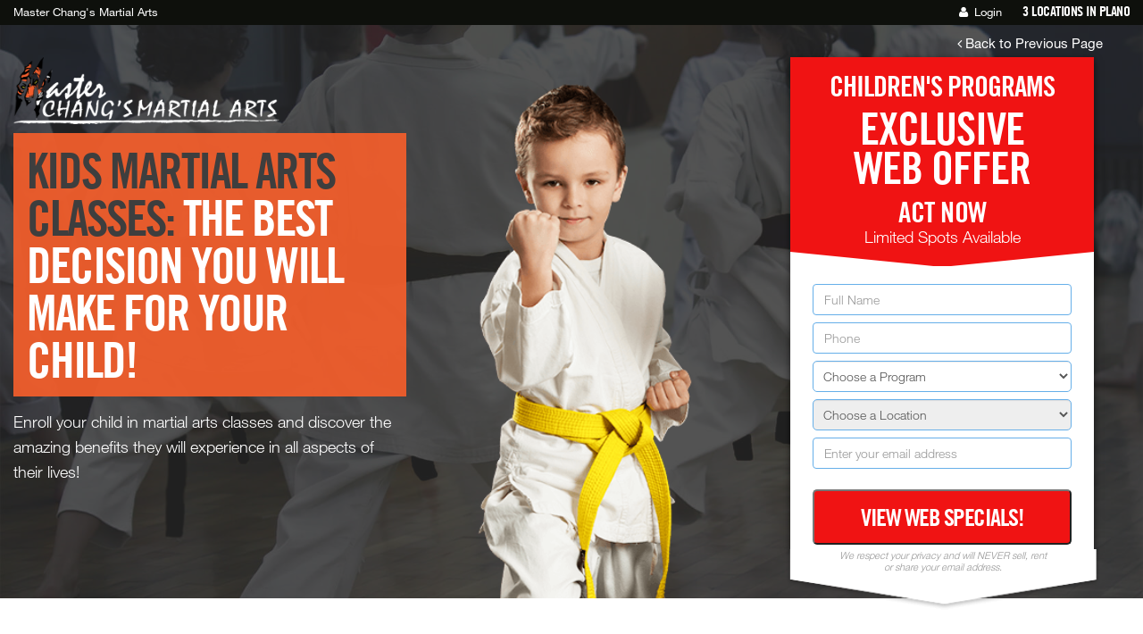

--- FILE ---
content_type: text/html; charset=UTF-8
request_url: https://masterchangsdallas.com/programs/children-martial-arts
body_size: 19228
content:

				
	


				
				
	
<!DOCTYPE html>
<html lang="en">
<head>
  	<meta http-equiv="Content-Type" content="text/html; charset=utf-8">
	<meta http-equiv="X-UA-Compatible" content="IE=edge">
    <meta name="viewport" content="width=device-width, initial-scale=1">
    <meta name="ci_version" version="3.1.11">
    <meta name="php_version" version="7.2.34">
	
	
	
	<!-- Code for PWA APP --->
	
	
	<!-- end code --->
	<meta name="google-site-verification" content="FkS1r3e9yxZiwNSmUkb94EwdXUWn-Lhe7t0Ro0iOEPI" />
	<meta http-equiv="Content-Security-Policy" content="upgrade-insecure-requests">
    <base href="https://masterchangsdallas.com/" /> 
	<title>Master Chang's Martial Arts | Children's Taekwondo Classes in Plano, Texas</title> 
	<meta name="description" content="Our dedicated instructors combine excellent student instructor ratios with state of the art training facilities. Each instructor is trained in anti-bullying and self-defense techniques. Classes near Plano, Coppell, and Frisco, McKinney."/>
	
	<!-- additional meta for share this -->
	
	<!-- OG Tag Here -->
	
	
	
		<meta property="og:image" content="https://masterchangsdallas.com/upload/MCMA-Logo.png" />
	<meta property="og:title" content="Master Chang's Martial Arts | Children's Taekwondo Classes in Plano, Texas" />
	<meta property="og:description" content="Our dedicated instructors combine excellent student instructor ratios with state of the art training facilities. Each instructor is trained in anti-bullying and self-defense techniques. Classes near Plano, Coppell, and Frisco, McKinney." />
	<meta property="og:url" content="https://masterchangsdallas.com/" />
	<!--<meta property="op:markup_url" content="https://masterchangsdallas.com/" /> -->
	    <link rel="shortcut icon" type="images/blank_favicon.ico" href="https://masterchangsdallas.com/images/blank_favicon.ico" />
	
	    
		
		<link href="css/v5/bootstrap.min.css" rel="stylesheet">
	
		<!-- Custom CSS -->
		<link href="css/v5/main.css" rel="stylesheet">
		<link href="css/v5/fonts.css" rel="stylesheet">
		<link href="css/v5/master.css" rel="stylesheet">

		
		<!-- Custom CSS -->
		  
		<!-- Custom Fonts -->
		<link href="font-awesome/css/font-awesome.min.css" rel="stylesheet" type="text/css">
		<link rel="stylesheet" type="text/css" href="css/v5/jcarousel.responsive.css">

		
					<link href="css/v5/dojocart.css?v=1769363026" rel="stylesheet" type="text/css">
		
		<link href="css/v5/development.css?v=1769363026" rel="stylesheet" type="text/css">

		<link rel="stylesheet" href="https://masterchangsdallas.com/upload/themes/Red-Black-Dark.css" />		
					<link href="custom.css?v=1769363026" rel="stylesheet" type="text/css">
				
    <!-- HTML5 Shim and Respond.js IE8 support of HTML5 elements and media queries -->
    <!-- WARNING: Respond.js doesn't work if you view the page via file:// -->
    <!--[if lt IE 9]>
        <script src="https://oss.maxcdn.com/libs/html5shiv/3.7.0/html5shiv.js"></script>
        <script src="https://oss.maxcdn.com/libs/respond.js/1.4.2/respond.min.js"></script>
    <![endif]-->
	
				<style>
			/*LARGE LOGO LEFT START*/
				@media (min-width: 991px) {
				.main-nav .navbar-brand img { max-height: 100px; margin-top: -44px; display: block; background: #ffffff; padding: 4px 10px; border-right: 1px solid #E5E5E5; }
				
								.title-h { margin-left: 157px !important; padding-right: 12px; }
				.program-category .title-h, .program .title-h { margin-left: 0px; }
				.navbar-nav { margin-left: -16px; }
				.main-nav .navbar-brand { padding: 5px 15px 4px 0px; }
				.title-sub { margin-left: 8px; }
				}

				@media (max-width: 1159px) and (min-width: 991px) {
				.title-sub { font-size: inherit; }
				}
				/*LARGE LOGO LEFT END*/
			</style>
	<!-- Start of Async ProveSource Code --><script>!function(o,i){window.provesrc&&window.console&&console.error&&console.error("ProveSource is included twice in this page."),provesrc=window.provesrc={dq:[],display:function(){this.dq.push(arguments)}},o._provesrcAsyncInit=function(){provesrc.init({apiKey:"eyJhbGciOiJIUzI1NiIsInR5cCI6IkpXVCJ9.eyJhY2NvdW50SWQiOiI2MDE0MGIyMTFkNGI1MjRmNmQ0NzhmZjYiLCJpYXQiOjE2MTE5MjYzMDV9.vtjWgVFVrQjOgoxoinWmBnQnphhKaOqrSmDTaPHJiVw",v:"0.0.4"})};var r=i.createElement("script");r.type="text/javascript",r.async=!0,r["ch"+"ar"+"set"]="UTF-8",r.src="https://cdn.provesrc.com/provesrc.js";var e=i.getElementsByTagName("script")[0];e.parentNode.insertBefore(r,e)}(window,document);</script><!-- End of Async ProveSource Code --><meta name="facebook-domain-verification" content="1sg2pjoigwaf13spnhjo5m77d41eaq" />
<!-- Google Tag Manager -->
<script>(function(w,d,s,l,i){w[l]=w[l]||[];w[l].push({'gtm.start':
new Date().getTime(),event:'gtm.js'});var f=d.getElementsByTagName(s)[0],
j=d.createElement(s),dl=l!='dataLayer'?'&l='+l:'';j.async=true;j.src=
'https://www.googletagmanager.com/gtm.js?id='+i+dl;f.parentNode.insertBefore(j,f);
})(window,document,'script','dataLayer','GTM-NRLTMQQ');</script>
<!-- End Google Tag Manager -->
<!-- Google Tag Manager (noscript) -->
<noscript><iframe src="https://www.googletagmanager.com/ns.html?id=GTM-NRLTMQQ"
height="0" width="0" style="display:none;visibility:hidden"></iframe></noscript>
<!-- End Google Tag Manager (noscript) -->

</head>



<body id="black-red" class="default_layout program-category  ">
    
	<!-- <div id="" style="display:none">
		<div class="lds-spinner"><div></div><div></div><div></div><div></div><div></div><div></div><div></div><div></div><div></div><div></div><div></div><div></div></div>
	</div> -->
	<!-- <div id="loader-wrapper">
		<div id="loader"></div>
	</div> -->



<script>
	var secureHost = '';
			secureHost = 'https';		
	</script>





<script type="text/javascript">

    // Initialize the service worker
    if ('serviceWorker' in navigator) {
		
        navigator.serviceWorker.register('serviceworker.js', {
            scope: '.'
        }).then(function (registration) {
            // Registration was successful
            console.log('ServiceWorker registration successful with scope: ', registration.scope);
        }, function (err) {
            // registration failed :(
            console.log('ServiceWorker registration failed: ', err);
        });
    }
</script>


	
<header class="main-header   ">
	
		         <span class="fixed-text mobile-visible">
		<a href="trial-offer" target="">
		Try a Class for FREE! </a>
		</span>
		         <div class="container-fluid">
            <div class="row">
               <div class="col-md-8 col-sm-12 col-lg-8">
                  <h1 class="title-h" role="main" aria-label="Website name"> <a href="https://masterchangsdallas.com/" >Master Chang's Martial Arts</a>
                    <span class="title-sub hidden-xs">Karate for Kids & Self-Defense Classes in Plano                    </span>
                  </h1>
               </div>
			 
               <div class="col-md-4 col-sm-6 col-lg-4  hidden-xs hidden-sm">
			    <div class="">
                  <h2 class="contact-top">
				  
				    				
							 				    							
																				<!--<a href="javascript:void('0')" data-toggle="modal" data-target="#loginmodal" data-whatever="@mdo" class="student_section_login_btn login-top"> <i class="fa fa-user"></i> Login</a> -->
								<a href="https://masterchangsdallas.com/students/onlinedojo" class="login-top"> <i class="fa fa-user"></i> Login</a>
																															 
				
                    													<!-- <a href="https://masterchangsdallas.com/contact-us">3 Locations in Plano</a> -->
						<span class="multi_location_text">3 Locations in Plano</span>
					
										
                  </h2>
				  </div>
			               </div>
            </div>
         </div>
      </header>
	
				

<script src="js/v5/jquery-2.1.3.min.js"></script>

<script type="text/javascript">
$(document).ready(function(){
		$('.student_section_login_btn').click(function(){
			$('.ErrorMsgNotLogin').hide();
			$('#login-password').val('');
		});
	});
</script>

  
   <!-- Navigation -->
      <nav id="navigation" class="navbar navbar-inverse  main-nav   hidden-md hidden-lg" >
	  
	           <div class="container-fluid">
            <!-- Brand and toggle get grouped for better mobile display -->
            <div class="navbar-header">
               <button type="button" class="navbar-toggle" data-toggle="collapse" data-target="#bs-example-navbar-collapse-1">
               <span class="sr-only">Toggle navigation</span>
               <span class="icon-bar" role="none"></span>
               <span class="icon-bar" role="none"></span>
               <span class="icon-bar" role="none"></span>
               </button>
               <!--<a class="navbar-brand hidden-xs" href=""><img src="upload/MCMA-Logo.png" alt="Master Chang's Martial Arts" class="logoImg" ></a> -->
			   
			   					 <a href="https://masterchangsdallas.com/#our-locations" class="phone-icon mobile-visible"><span  class="wave-d-none">phone</span> <i class="fa  fa-phone" role="none"></i> </a>
			   			  
                <a class="navbar-brand hidden-xs" href=""><img src="upload/MCMA-Logo.png" alt="Master Chang's Martial Arts"></a>
				
            </div>
            <div class="user-mobile-control">
                               <div class="logo">
                   <a class="logo-m" href=""><img src="upload/MCMA-Logo.png" alt="Master Chang's Martial Arts" class="logoImg" role="button" tabindex="0"></a>
               </div> 
			   
			   <div class="login">
			   					<a href="https://masterchangsdallas.com/#our-locations"   target="_blank" class="location-icon"><span  class="wave-d-none">map</span> <i class="fa  fa-map-marker" role="none"></i> </a>
			   			   
			   
                   
			                
			   																		<!--<a href="javascript:void('0')" data-toggle="modal" data-target="#loginmodal" data-whatever="@mdo" class="login-user"> <i class="fa  fa-user"></i> </a>-->
								<a href="https://masterchangsdallas.com/students/onlinedojo" class="login-user"><span  class="wave-d-none">user</span> <i class="fa fa-user"  role="none"></i></a>
											 				 
				                  </div>
			 
            </div>
            <!-- Collect the nav links, forms, and other content for toggling -->
            <div class="collapse navbar-collapse" id="bs-example-navbar-collapse-1">
			
				<ul class="nav navbar-nav navbar-left">		
		
									
							<li class="dropdown    first-sub-menu " ><a href="javascript:void(0)" target="_self"  data-toggle="dropdown" class="dropdown-toggle">About Us <i class="fa  fa-angle-down"></i> <span class="black-arrow-up"></span></a><ul class="dropdown-menu horizontal-menu-custom"> <li class="about-sub-about"><a href="javascript:void();">Our Schools</a></li> <li class="about-sub-locations"><a href="about-us/legacy-plano">Legacy Plano</a></li> <li class="about-sub-locations"><a href="about-us/coppell">Coppell</a></li> <li class="about-sub-locations"><a href="about-us/south-plano-">South Plano </a></li> <li><a href="social-reviews" target="_self" >Reviews</a></li></ul></li>							
							<li class="dropdown "><a href="https://masterchangsdallas.com/trial-offer" target="_self">Trial Offer</a></li>							
							<li class="dropdown  program-menu-custom active">
                        <a href="javascript:void(0);" class="dropdown-toggle" data-toggle="dropdown" aria-expanded="false">Our Programs <i class="fa  fa-angle-down"></i><span class="black-arrow-up"></span> </a>
                        <!-- <span class="bg-set"></span> -->
                        <div class="bg-set">
                        <span class="inner-nav-set"></span> 
																					
                        <ul class="dropdown-menu">
														                             <li class="dropdown dropdown-sub "><a href="programs/children-martial-arts" class="dropdown-toggle disabled"  data-toggle="dropdown" aria-expanded="false">
							 Children's Programs  
							 							 <span>(Age 3-12)</span>
							 </a></a>
                                  <ul class="dropdown-menu program-sub-nav level-2">
                                        
                                                                                      										
											<!--<li> <a href="programs/children-martial-arts">Tiger Tots											</a> </li> -->
											<li> <a href="programs/children-martial-arts/tiger-tots">Tiger Tots</a> </li>
																				
										                                           										
											<!--<li> <a href="programs/children-martial-arts">Kids Taekwondo											</a> </li> -->
											<li> <a href="programs/children-martial-arts/kids-taekwondo">Kids Taekwondo</a> </li>
																				
																				
										                                    </ul>
                            </li>
															                             <li class="dropdown dropdown-sub "><a href="programs/adult-programs" class="dropdown-toggle disabled"  data-toggle="dropdown" aria-expanded="false">
							 Teens & Adults  
							 							 <span>(Age 13+)</span>
							 </a></a>
                                  <ul class="dropdown-menu program-sub-nav level-2">
                                        
                                                                                      										
											<!--<li> <a href="programs/adult-programs">Teens & Adults											</a> </li> -->
											<li> <a href="programs/adult-programs/adult-martial-arts">Teens & Adults</a> </li>
																				
																				
										<li class="hidden-xs"><a href="javascript:void(0)"><span  class="wave-d-none">empty</span></a></li>                                    </ul>
                            </li>
															                             <li class="dropdown dropdown-sub "><a href="programs/just-4-kids" class="dropdown-toggle disabled"  data-toggle="dropdown" aria-expanded="false">
							 Just 4 Kids  
							 							 <span> &nbsp; </span>
							 </a></a>
                                  <ul class="dropdown-menu program-sub-nav level-2">
                                        
                                                                                      										
											<!--<li> <a href="programs/just-4-kids">Birthday Parties											</a> </li> -->
											<li> <a href="programs/just-4-kids/birthday-parties">Birthday Parties</a> </li>
																				
										                                           										
											<!--<li> <a href="programs/just-4-kids">Summer Camp											</a> </li> -->
											<li> <a href="programs/just-4-kids/summer-camp">Summer Camp</a> </li>
																				
																				
										                                    </ul>
                            </li>
														</ul>
								                        <div class="clearfix"></div>
                        </div>
                    </li>
					
					
					
							<!-- <li class="dropdown active">
								<a href="javascript:void(0);" data-toggle="dropdown" class="dropdown-toggle">Our Programs <i class="fa  fa-angle-down"></i></a>
								
																								<ul class="dropdown-menu program-sub-nav">
																									
									 
								<div class="col col-1">
									  <li class="title-nav" ><a href="programs/children-martial-arts" >Children's Programs</a>
									  </li>
									  																					
											<li> <a href="programs/children-martial-arts">Tiger Tots											</a> </li>
																																									
											<li> <a href="programs/children-martial-arts">Kids Taekwondo											</a> </li>
																														
									
								</div>
								
                        		
                        																											
									 
								<div class="col col-2">
									  <li class="title-nav" ><a href="programs/adult-programs" >Teens & Adults</a>
									  </li>
									  																						<li> <a href="programs/adult-programs/adult-martial-arts">Teens & Adults																
											</a> </li>
																															
									
								</div>
								
                        		
                        																											
									 
								<div class="col col-3">
									  <li class="title-nav" ><a href="programs/just-4-kids" >Just 4 Kids</a>
									  </li>
									  																					
											<li> <a href="programs/just-4-kids">Birthday Parties											</a> </li>
																																									
											<li> <a href="programs/just-4-kids">Summer Camp											</a> </li>
																														
									
								</div>
								
                        		
                        																		</li> 
								</ul>
								
								<div class="clearfix"></div> -->
								
															<!--<li class="dropdown">
                     <a href="#" class="dropdown-toggle" data-toggle="dropdown">Our Programs <i class="fa  fa-angle-down"></i></a>
                     <ul class="dropdown-menu program-sub-nav">
                        <div class="col col-1">
                           <li class="title-nav" > <a href="https://masterchangsdallas.com/ourprograms/children_programs">Children's Programs</a></li>
                           <li> <a href="https://masterchangsdallas.com/ourprograms/children_programs/ata-tigers">Ata Tigers</a> </li>
                           <li><a href="https://masterchangsdallas.com/ourprograms/children_programs/karate-for-kids">karate for kids</a></li>
                        </div>
                       
                        <div class="col col-2">
                           <li class="title-nav"> <a href="https://masterchangsdallas.com/ourprograms/adult_programs">Adult Programs</a></li>
                           <li><a href="https://masterchangsdallas.com/ourprograms/adult_programs/adult-martial-arts">Adult Martial Arts</a></li>
                        </div>
                     </ul>
					  <div class="clearfix"></div>
                  </li> -->
																
							<li class="dropdown    " ><a href="contact-us" target="_self" data-toggle="dropdown" class="dropdown-toggle">Contact Us <i class="fa  fa-angle-down"></i><span class="black-arrow-up"></span></a><ul class="dropdown-menu horizontal-menu-custom"> <li><a href="contact-us/legacy-plano">Legacy Plano</a></li> <li><a href="contact-us/coppell">Coppell</a></li> <li><a href="contact-us/south-plano-">South Plano </a></li></ul></li> </ul>				
               <!-- right user menu -->
			   
			   				
			                  <div class="btn-trial"><a class="btn slide" href="https://masterchangsdallas.com/trial-offer" target=""> Try a Class for FREE!  </a></div>
			   
			               </div>
			            <!-- /.navbar-collapse -->
         </div>
         <!-- /.container -->
      </nav>
	  
	  
	  
     
<script>

	$(document).ready(function(){
		
		$('#login-password').bind("enterKey",function(e){
			var password = $('#login-password').val();
   			
		});
		
		$('#login-password').keyup(function(e){
			if(e.keyCode == 13)
			{
				$(this).trigger("enterKey");
			}
		});


		$('.loginButton').click(function(){
			
			$('#loginform').removeAttr('action');
			
			var password = $('#login-password').val();
			
			var location_id = $('#school_location_id').val();
			
			checklogin(password,location_id);
		});
		
	});
	

 function checklogin(password,location_id){
 			$.ajax({ 					
				type: 'POST',						
				url: 'https://masterchangsdallas.com/payment/checkstudentlogin',						
				data: { password : password,location_id: location_id}				
				}).done(function(msg){
				
				if(msg == 1){
					
					var redirect_url = '';
											 redirect_url = '/virtualtraining';
										
					setTimeout("window.location.href='https://masterchangsdallas.com/students"+redirect_url+"'",1000);
				}
				else{
					$('.ErrorMsgNotLogin').show();
					$('.ErrorMsgNotLogin').html('Password is incorrect, please try again');
					return false;					
				}
			});
}
</script>
<!--<div id="loginmodal" class="modal fade student-login" tabindex="-1" role="dialog">
  <div class="modal-dialog modal-xs">
    <div class="modal-content">
      <div class="modal-header" align="center">
       <button type="button" class="close student_section_login_btn" data-dismiss="modal" aria-label="Close"><span aria-hidden="true">&times;</span></button>
        <h2>Student Section Login</h2>
        
        </div>
      <div class="modal-body text-center">
      
       <div class="login-form">
          <form id="loginform" class="form-horizontal" role="form" method="post" action="https://masterchangsdallas.com/payment/checkstudentloginToEnterKey">
		  				<span class="ErrorMsgNotLogin" style="display:none">						</span>
						
						 													<input type="hidden" value="0" id="school_location_id">
													
                            <div style="margin-bottom: 25px" class="input-group">
                                        <span class="input-group-addon"><i class="fa fa-lock"></i></span>
                                        <input id="login-password" type="password" class="form-control" name="password" placeholder="Password">
                                    </div>
                                    
                                    <div class="login-btn">
                                      <a id="btn-login" href="javascript:void(0)" class="btn btn-theme btn-lg btn-block loginButton">Login  </a>
                                    </div>  
					          </form>
       </div>
       
      </div>
    </div>
  </div>
</div> --->


  

<!------------------------------------new_layout_v1 -------------------------------------------------------->



<style type="text/css">
	
	.programPageSection {
    display: flex;
    flex-direction: column;
	width:100%;
}
.programPageSection > .white_stripe_section {order: 0; display: block; } 
.programPageSection > .full_width_row_section {order: 1; display: block; } 
.programPageSection > .images_text_section {order: 2; display: block; } 
.programPageSection > .program_listing_section {order: 3; display: block; } 
.programPageSection > .call_to_action_section {order: 4; display: block; } 

	</style>

	
<!--<div class="mobile-contact">
  <div class="container">
    <div class="row">
      <div class="col-sm-12 text-center"> <span class="no title-p"> Children's Programs</span>
        <div class="row">
                      <div class="col-xs-6 row-btn"> 
			<a class="btn btn-theme"  href="https://masterchangsdallas.com/trial-offer" target=""> 
			Try a Class for FREE! </a> 
			</div>
					  <div class="col-xs-6 row-btn"> 
		   				<a class="btn btn-theme" href="javascript:void(0);"  target="_blank"> <i class="fa fa-map-marker"> </i> 3 Locations</a>
					   </div>
        </div>
      </div>
      <div class="clearfix"></div>
    </div>
  </div>
</div> -->
<section id="program-main" class="program-trial-form"  style="background-image:url('upload/program_category/about-top.jpg')  !important;" >
<span class="overlay" style=" background:rgba(40, 40, 40, 0.8)  !important"></span>
  <div class="container">
    <div class="row">
      <div class="col-md-12 hidden-xs mobile-tab-hidden">
         <a href="javascript:void(0);" onclick="javascript:history.go(-1)" class="prev-page"><i class="fa fa-angle-left"></i> Back to Previous Page</a>
      </div>
      
      <div class="col-sm-4 col-md-4 text-span4 hidden-xs mobile-tab-hidden ">
        			<img src="https://masterchangsdallas.com/upload/override_logos/1543945402MCMA-Hor-Logo-DkBg.png" class="about-logo 1" alt="Master Chang's Martial Arts"> 
						
        <div class="program-desc program-heading">
          <!--<h2 style="padding: 15px; background: rgba(255, 0, 0, 0.88);">-->
		  <h2><span style="color:#3e3e3e;">Kids Martial Arts Classes:&nbsp;</span>The best decision you will make for your child!</h2>
		  <!--</h2>-->
          <p><p>Enroll your child in martial arts classes and discover the amazing benefits they will experience in all aspects of their lives!</p>
</p>
        </div>
      </div>
      <div class="col-sm-4 col-md-4 hidden-xs vertical-image">
			  <img src="https://masterchangsdallas.com/upload/program_category/1553608568Kids-Martial-Arts-4.png" class="img-responsive" alt="Kids Karate Taekwondo Fitness Martial Arts"> 
	        </div>
	  
      <div class="col-md-4 col-sm-4 form-schedule form-span4 ">
        <div class="program-trial">
          <div class="red-block text-center">
			 <h1>Children's Programs<br><!--<strong>exclusive Web Offer</strong>--></h1>
            <h1><strong>Exclusive<br />
Web Offer</strong></h1>

<h2>Act Now</h2>

<p>Limited Spots Available</p>
            <div class="big_triangle_wrapper">  
			<div class="big_triangle"></div>  
			</div>
          </div>
		  
          <div class="white-block redeem-offer-block">
		  			
			 <script>
				   
		$(document).ready(function(){
			
			
		$('.contactFormSubmit_6').click(function(){
		
					var err = 0
					
										
					var name=$('#first_name6').val();
					//alert(name); return false;
					if(name.length == 0){
						var err = 1;
						$('#first_name6').after('<div class="reds name_error6">Enter Your First Name & Last Name</div>');
					}else{
						if(! /\s/g.test(name)){
							var err = 1;
							$('#first_name6').after('<div class="reds name_error6">Enter Your First Name & Last Name</div>');
						}
					}
					
					/*var last_name=$('#last_name6').val();
					if(last_name.length == 0){
						var err = 1;
						$('#last_name6').after('<div class="reds last_name_error6">Enter your last name</div>');
					}*/
					
										
										
					var telephoneId = 'telephone6';
					var phoneError = 'phone_error6';
					var telephone=$('#'+telephoneId).val();
											
							if(telephone.length <= 13 && telephone.length > 0){
									$('#'+telephoneId).after('<div class="reds '+phoneError+' ">Enter a valid phone number</div>');
									var err = 1;
								}else{
									//var err = 0;
									$('.'+phoneError).hide();
								}
											
						
						
					//var emailfilter=/^\w+[\+\.\w-]*@([\w-]+\.)*\w+[\w-]*\.([a-z]{2,4}|\d+)$/i;
					var emailfilter=/^([a-zA-Z0-9_\.\-\+])+\@(([a-zA-Z0-9\-])+\.)+([a-zA-Z0-9]{2,4})+$/;
					var email=$('#form_email_6').val();
					if(email.length == 0 || emailfilter.test($("#form_email_6").val()) == false){
						var err = 1;
						$('#form_email_6').after('<div class="reds email_error6">Enter a valid email address</div>');
					}else{
	
						var email_resp = checkEmailAddressIsValid(email); 
						if(email_resp == 1){
							var err = 1;
							$('#form_email_6').after('<div class="reds email_error6">Enter a valid email address</div>');
						}
					}
					
														var school=$('#school_6').val();
							if(school == '' || school == null){
								var err = 1;
								$('#school_6').after('<div class="reds school_name_error6">Select your location</div>');
							}
														
							
					
					
					if(err == 0){
													$("#form_6").attr('action','https://masterchangsdallas.com/trial-offer');
												return true;
					} else{
						$("#form_6").attr('action','#');
						return false;
					}
			
			});
			
			
					
			$('#first_name6').keyup(function(){
					if($(this).val().length > 0){
						$('.name_error6').hide();
					} else{
						$('#first_name6').after('<div class="reds name_error6">Enter Your First Name & Last Name</div>');
						
					}
			});
			
			$('#last_name6').keyup(function(){
					if($(this).val().length > 0){
						$('.last_name_error6').hide();
					} else{
						$('#last_name6').after('<div class="reds last_name_error6">Enter your last name</div>');
						
					}
			});
			
			$('#telephone6').keyup(function(){
					
				$('.phone_error6').hide();
			});
					
			
			$('#form_email_6').keyup(function(){
					//var emailfilter=/^\w+[\+\.\w-]*@([\w-]+\.)*\w+[\w-]*\.([a-z]{2,4}|\d+)$/i;
					var emailfilter=/^([a-zA-Z0-9_\.\-\+])+\@(([a-zA-Z0-9\-])+\.)+([a-zA-Z0-9]{2,4})+$/;
					var email=$('#form_email_6').val();
					if($(this).val().length == 0 || emailfilter.test($("#form_email_6").val()) == false){
						$('#form_email_6').after('<div class="reds email_error6">Enter a valid email address</div>');
					} else{
						var email_resp = checkEmailAddressIsValid(email); 
						
						if(email_resp == 1){
							$('#form_email_6').after('<div class="reds email_error6">Enter a valid email address</div>');
						}else{
							$('.email_error6').hide();
						}
					}
			});
			
			            	$('#school_6').change(function(){
            			if($(this).val() != ''){
            				$('.school_name_error6').hide();
            			} else{
            				$('.school_name_error6').show();
            				$('#school_6').after('<div class="reds school_name_error6">Select your location</div>');
            				
            			}
            	});
            					
			 

		});

	</script>
					  		  <form action="#"  method="post" class="get_started_form mini_form small_mini_form custom-program-form" id="form_6">
			            <div class="form-group  full-program-form">
			
									<div class="form-field">
						<label for="first_name6" class="wave-d-none">Full Name</label>
			 <input type="text" id="first_name6" name="name" class="form-control" placeholder="Full Name" onfocus="this.placeholder = ''"   onBlur="textAlphabatic(this)" maxlength="50" error_class="name_error6" error_msg="Enter Your First Name & Last Name" >			</div>
			 
			 <label for="last_name6" class="wave-d-none">Last Name</label>
			 <input type="text" name="last_name" id="last_name6" class="form-control optinlastname" placeholder="Last Name"  onfocus="this.placeholder = ''" onBlur="textAlphabatic(this)" maxlength="25" error_class="last_name_error" error_msg="Enter your last name"  >
			 			<div class="form-field">
						<label for="telephone6" class="wave-d-none">Phone</label>
			<input type="text" name="phone" id="telephone6" class="form-control phone_number" placeholder="Phone" onfocus="this.placeholder = ''" error_class="phone_error6" onBlur="phoneValidation(this)" maxlength="14"   >			</div>
						<label for="fax6"  class="wave-d-none">fax</label>
			<input type="text" id="fax6" name="fax" class="optinfax"   placeholder="Fax Number" value="">

			   
			 			<div class="form-field">
			<label for="program_id6"  class="wave-d-none">Program</label>
				<select class="form-control cat_form_program_dropdown" name="program_id" id="program_id6" number="1">
					 <option value="">Choose a Program</option>
					 					 <option  value="116" >Kids Taekwondo</option>
					 					 <option  value="123" >Tiger Tots</option>
					    
				  </select>
		 </div>
		 		 
									<div class="form-field">
			<label for="school_6"  class="wave-d-none">School</label>
		    <select class=" form-control cat_form_location_dropdown cat_location_dropdown_1" name="school_interest" id="school_6" >
               <option value="">Choose a Location</option>
											<option  value="66" >Legacy Plano </option>
											<option  value="64" >Coppell </option>
											<option  value="63" >South Plano  </option>
					   
              </select>			</div>
			 						 			<div class="form-field">
						<label for="form_email_6" class="wave-d-none">Email</label>
               <input type="text" class="form-control" id="form_email_6" name="form_email_2" placeholder="Enter your email address">			</div>
			 
						   	
		   		   <label for="comment6"  class="wave-d-none">comment</label>
		   <input type="text" id="comment6" name="comment" class="optincomment"   placeholder="Write your comment here..." value="">
		   <label for="optincheck6"  class="wave-d-none">contact me by phone</label>
<input type="checkbox" class="optincheck" id="optincheck6" name="contact_me_by_phone" value="1">
						   
					 <input type="hidden" name="page_url" value="/programs/children-martial-arts" />
					 <input type="hidden" name="miniform" value="true" />
					 <input type="hidden" name="category_name" value="Children's Programs" />
					 <input type="hidden" name="send_location" value="0" />
					 <input type="hidden" name="program_cat_id" value="33" />
					 <label for="website6"  class="wave-d-none">website</label>
					 <input type="text" id="website6" name="website" class="optinwebsite"  placeholder="Website" value="">
					  <label for="ywedobjeo6"  class="wave-d-none">ywedobjeo</label>
<input type="text"  class="ywedobjeo" id="ywedobjeo6" name="x2o3d_97de3037f5706a140e7ad11cd8b12e9315767505415125" value="1769363026"  placeholder="Serial Number"/>
					 
					 <input type="hidden" name="redirection_type" value="trial_offer" />
					 						<input type="hidden" name="trial_offer_id" value="4" />
					 					 
					<input type="hidden" name="is_unique_trial" value="0" />
					
            </div>
            <!-- <a href="#" class="redeem-offer">View Web Specials!</a> -->
			<button class="redeem-offer contactFormSubmit_6" name="submitEmail" value="submitEmail" type="submit" >View Web Specials!</button>
			</form>
		              <span></span>
          </div>
        </div>
		<span class="triangle">
          <p>We respect your privacy and will NEVER sell, rent<br>or share your email address.</p>
        </span>
      </div>

      <div class="col-sm-4 col-md-4 text-span4 hidden-md hidden-lg hidden-sm mobile-tab-visible ">
        			<img src="https://masterchangsdallas.com/upload/override_logos/1543945402MCMA-Hor-Logo-DkBg.png" class="about-logo 1" alt="Master Chang's Martial Arts"> 
						
        <div class="program-desc program-heading">
         <!-- <h2  style="background-color: rgba(0,0,0,0.5);padding: 15px;">-->
		  <h2><span style="color:#3e3e3e;">Kids Martial Arts Classes:&nbsp;</span>The best decision you will make for your child!</h2>
		  <!--</h2>-->
          <p><p>Enroll your child in martial arts classes and discover the amazing benefits they will experience in all aspects of their lives!</p>
</p>
        </div>
      </div>
    </div>
  </div>
</section>

<div class="programPageSection">
<section id="program-top" class="white_stripe_section">
  <div class="container">
    <div class="row">
      <div class="col-md-12 col-sm-12">
        <h2><p>PARENTS IN Plano ARE ASTONISHED BY THE POSITIVE IMPACT MARTIAL ARTS CLASSES ARE HAVING ON THEIR CHILD!</p>
</h2>
        <p><p>You might naturally associate martial arts with Hollywood stunts and kicks and punches, but the self-defense aspect of martial arts is just part of it. Children that learn martial arts develop the confidence to know that if they are ever bullied, they have the skills they need to defend themselves.&nbsp;However, the real skill&nbsp;we teach is&nbsp;diffusing&nbsp;situations with words before they ever escalate to a physical level.</p>
</p>
		
				 
      </div>
    </div>
  </div>
</section>


			

			<section id="toggle-block" class="clearfix cyan-bg share-section full_width_row_section">
					 <div class="content-box">
					   <h2>Master Chang's Martial Arts Is Your Partner in Parenting</h2>
								 <p><p><b>We teach the same values you teach at home, in a positive, safe and&nbsp;fun environment. </b></p>

<p>The foundation of our kids martial arts&nbsp;curriculum is the education and development of life-skills such as positive mental attitude, high goal setting, perseverance, self-control and confidence.</p>
</p>
								 
																
						</div>
			  
						  <div class="relative-block">
							<div class="full-bg-toggle-a" style="background-image:url('upload/program_category/Changs-Kids-Full-1.jpg')  !important;">
							   <span class="cyan-overlay"></span>
							</div>
						</div>
				  </section>		
		
							
			  

  <section class="section images_text_section" id="get-started">
         <div class="container">
            <div class="row">
               <div class="col-md-12 col-sm-12 text-center">
                 <h2>GETTING STARTED IS EASY!</h2>
               </div>
              
            </div>
            <div class="row bod">
                <div class="steps text-center">
                  <div class="col-md-4 col-sm-4">
                     <div class="icon">
                        						<a href="https://masterchangsdallas.com/trial-offer/tiger-tots">
						 <img src="https://masterchangsdallas.com/upload/program_category/reedem-red-200px2.png" class=""  alt="Master Chang's Martial Arts - Redeem Offer">
						</a>
					                       </div>
                     <h3>Redeem </h3>
                     <p>One of Our<br/>Exclusive Web Offers</p>
                  </div>
                  <div class="col-md-4 col-sm-4">
                     <div class="icon">
                        						<a href="https://masterchangsdallas.com/trial-offer/tiger-tots">
						 <img src="https://masterchangsdallas.com/upload/program_category/schedule-red-200px1.png" class="" alt="Master Chang's Martial Arts - Schedule Class"> 
						 </a>
					                       </div>
                     <h3>Schedule </h3>
                     <p>Your Child's First<br>Semi-Private Lesson</p>
                  </div>
                  <div class="col-md-4 col-sm-4">
                     <div class="icon">
                        						<a href="https://masterchangsdallas.com/trial-offer/tiger-tots">
						 <img src="https://masterchangsdallas.com/upload/program_category/pickup-dobok-red-200px3.png" class=""  alt="Master Chang's Martial Arts - Free Uniform"> 
						 </a>
					                       </div>
                     <h3>Begin </h3>
                     <p>Your Child's<br>Martial Arts Journey!</p>
                  </div>
               </div>
            </div>
               <div class="clearfix"></div>
         </div>
      </section>
<section  id="Tiger-Tots" class="gray-bg program_listing_section">
  <div class="container">
    <div class="row">
      <div class="col-md-12">
        <div class="row">
          <div class="col-md-4  pull-left">
          	<div class="programs-img-over">
            				<img src="https://masterchangsdallas.com/upload/programs/1553608902LittleNinjas-3.png" class="" style="top:11px" alt="Kids Taekwondo Karate Fitness Martial Arts">
			          </div>
          </div>
          <div class="col-md-8 pull-right">
            <div class="programs-text-block">
            <h2>Tiger Tots</h2>
            <h3>Ages: 3-6</h3>            <p><p>The best martial arts program for kids, ever.</p>

<p>Tiger Tots allows children to feel engaged with our martial arts program by providing strong visual cues to help them align with their achievements and goals</p>

<p>Tiger Tots is an exclusive new platform for martial arts that kids truly love.&nbsp;Take the first step to giving this extraordinary gift to your child today!</p>
</p>
            <div class="program-btn-block">
              
			  		 		
		  <a class="load-more" href="https://masterchangsdallas.com/programs/children-martial-arts/tiger-tots">Learn More</a> 
		 		                 
            </div>
          </div>
          </div>
        </div>
      </div>
    </div>
  </div>
</section>
<section  id="Kids-Taekwondo" class="white-bg program_listing_section">
  <div class="container">
    <div class="row">
      <div class="col-md-12">
        <div class="row">
          <div class="col-md-4  pull-right">
          	<div class="programs-img-over">
            				<img src="https://masterchangsdallas.com/upload/programs/1639172608Kids-Martial-Arts-8.png" class="" style="top:3px" alt="Kids Taekwondo Karate Fitness Martial Arts">
			          </div>
          </div>
          <div class="col-md-8 pull-left">
            <div class="programs-text-block">
            <h2>Kids Taekwondo</h2>
            <h3>Ages: 6-12</h3>            <p><p>Kids Taekwondo is a specialized program created exclusively for children ages 6 through 12. The foundation of the kids martial arts curriculum is the ongoing review and development of life&nbsp;skills such as:</p>

<p>&bull; Positive mental attitude&nbsp; &bull;&nbsp; High goal-setting<br />
&bull; Perseverance&nbsp; &bull;&nbsp; Self-control&nbsp; &bull;&nbsp; Confidence</p>
</p>
            <div class="program-btn-block">
              
			  		 		
		  <a class="load-more" href="https://masterchangsdallas.com/programs/children-martial-arts/kids-taekwondo">Learn More</a> 
		 		                 
            </div>
          </div>
          </div>
        </div>
      </div>
    </div>
  </div>
</section>

<section id="get-started" class="gift call_to_action_section"  style="background-image:url('upload/program_category/Changs-Kids-bg.jpg')  !important;">
<span class="overlay" style=" background:rgba(20, 20, 20, 0.83)"></span>
  <div class="container">
    <div class="row">
      <div class="col-sm-12">
        <h2>Give your child the gift of a lifetime<br>Begin your child's martial arts journey Now!</h2>
        <p><h4>This is a limited time offer! Only 25 total spots are available.</h4>
</p>
      </div>
      <div class="col-sm-4">
	  	  <a href="https://masterchangsdallas.com/trial-offer/tiger-tots">
         <img src="https://masterchangsdallas.com/upload/program_category/reedem-orange1.png" class=""  alt="martial arts trial offer"> 
		 </a>
	          <h2>Trial Offer =<br>No Commitments</h2>
      </div>
      <div class="col-sm-4">
        		  <a href="https://masterchangsdallas.com/trial-offer/tiger-tots">
         <img src="https://masterchangsdallas.com/upload/program_category/pickup-orange1.png" class=""  alt="schedule martial arts classes">
		</a>		 
	          <h2>Special<br>Introductory Offer!</h2>
      </div>
      <div class="col-sm-4">
        		  <a href="https://masterchangsdallas.com/trial-offer/tiger-tots">
         <img src="https://masterchangsdallas.com/upload/program_category/guarante-orange1.png" class=""   alt="begin martial arts"> 
		 </a>
	          <h2>100% Money Back<br>Guaranteed!</h2>
      </div>
    </div>
  </div>
</section>
</div>
 <section class="trial-form trial-form-about-footer" id="trial-program">
         <div class="container">
            <div class="row">
               <div class="col-md-12 text-center">
			   
			   <h2>
				  Children's Programs exclusive Web Offer				  </h2>
                  <h1> Act Now! </h1>
				  
                  <!--<h2>Children's Programs exclusive Web Offer</h2>
                  <h1> Act Now!</h1>
                  <p></p>
                  <h3></h3> -->
               </div>
            </div>
         </div>
      </section>
	  
	  	  	  
	  
	  		
<div class="trial-form about-trial-form about-bg">
  <div class="container">
    <!-- <div class="row">
      <div class="col-md-12 text-center">
        <h2>RECEIVE PRICING & CLASS SCHEDULE</h2>
          <p> Enter your information and take advantage of our exclusive web-offer</p>
      </div>
    </div> -->
    <div class="row">
      <div class="col-xs-12">
	 		 			
            <script>
		$(document).ready(function(){
			
			
		$('.contactFormSubmit1').click(function(){
		
					var err = 0
					var name=$('#first_name1').val();
					//alert(name); return false;
					if(name.length == 0){
						var err = 1;
						$('#first_name1').after('<div class="reds name_error1">Enter Your First Name & Last Name</div>');
					}else{
						if(! /\s/g.test(name)){
							var err = 1;
							$('#first_name1').after('<div class="reds name_error1">Enter Your First Name & Last Name</div>');
						}
					}
					
					/*var last_name=$('#last_name1').val();
					if(last_name.length == 0){
						var err = 1;
						$('#last_name1').after('<div class="reds last_name_error1">Enter your last name</div>');
					}*/
					
					/*var telephone=$('#telephone1').val();
					  */
										
										
					var telephoneId = 'telephone1';
					var phoneError = 'phone_error1';
					var telephone=$('#'+telephoneId).val();
											
							if(telephone.length <= 13 && telephone.length > 0){
									$('#'+telephoneId).after('<div class="reds '+phoneError+' ">Enter a valid phone number</div>');
									var err = 1;
								}else{
									//var err = 0;
									$('.'+phoneError).hide();
								}
											
						
					
					//var emailfilter=/^\w+[\+\.\w-]*@([\w-]+\.)*\w+[\w-]*\.([a-z]{2,4}|\d+)$/i;
					var emailfilter=/^([a-zA-Z0-9_\.\-\+])+\@(([a-zA-Z0-9\-])+\.)+([a-zA-Z0-9]{2,4})+$/;
					var email=$('#form_email1').val();
					if(email.length == 0 || emailfilter.test($("#form_email1").val()) == false){
						var err = 1;
						$('#form_email1').after('<div class="reds email_error1">Enter a valid email address</div>');
					}else{
	
						var email_resp = checkEmailAddressIsValid(email); 
						if(email_resp == 1){
							var err = 1;
							$('#form_email1').after('<div class="reds email_error1">Enter a valid email address</div>');
						}
					}

					
					
										var school=$('#school1').val();
					if(school == '' || school == null){
						var err = 1;
						$('#school1').after('<div class="reds school_name_error1">Select your location</div>');
					}
										
										
					if(err == 0){
						return true;
					} else{
						return false;
					}
			
			});
			
			
			$('#first_name1').keyup(function(){
					if($(this).val().length > 0){
						$('.name_error1').hide();
					} else{
						$('#first_name1').after('<div class="reds name_error1">Enter Your First Name & Last Name</div>');
						
					}
			});
			
			$('#last_name1').keyup(function(){
					if($(this).val().length > 0){
						$('.last_name_error1').hide();
					} else{
						$('#last_name1').after('<div class="reds last_name_error1">Enter your last name</div>');
						
					}
			});
			
			$('#telephone1').keyup(function(){
					/*if($(this).val().length <= 11){
						
													if($(this).val().length == 0){
								$('.phone_error1').hide();
							}else{
                                                               								$('#telephone1').after('<div class="reds phone_error1">Enter a valid phone number</div>');
                                                            							}
											} 
					
					if($(this).val().length == 12){
						$('.phone_error1').hide();
						
					}*/
					
				$('.phone_error1').hide();
			});
			
			
			$('#form_email1').keyup(function(){
					var emailfilter=/^\w+[\+\.\w-]*@([\w-]+\.)*\w+[\w-]*\.([a-z]{2,4}|\d+)$/i;
					var email=$('#form_email1').val();
					if($(this).val().length == 0 || emailfilter.test($("#form_email1").val()) == false){
						$('#form_email1').after('<div class="reds email_error1">Enter a valid email address</div>');
					} else{
						var email_resp = checkEmailAddressIsValid(email); 
		
						if(email_resp == 1){
							$('#form_email1').after('<div class="reds email_error1">Enter a valid email address</div>');
						}else{
							$('.email_error1').hide();
						}
					}
			});
			
						$('#school1').change(function(){
					if($(this).val() != ''){
						$('.school_name_error1').hide();
					} else{
						$('.school_name_error1').show();
						$('#school1').after('<div class="reds school_name_error1">Select your location</div>');
						
					}
			});
						
			 
			
			
		});

	</script>
         <form action="https://masterchangsdallas.com/trial-offer"  method="post" class="get_started_form mini_form_2">
		           <div class="inline_mid_form " >
			<label for="first_name1" class="wave-d-none">Full Name</label>
              <input type="text" id="first_name1" name="name" class="contact-form-line" placeholder="Full Name"
                            onfocus="this.placeholder = ''"   onBlur="textAlphabatic(this)" maxlength="50" error_class="name_error1" error_msg="Enter Your First Name & Last Name" >
              <span class="fa fa-user form-control-feedback move_input_icon site_theme_text" aria-hidden="true"></span> </div>
           <div class="inline_mid_form optinlastname" >
		   <label for="last_name1" class="wave-d-none">Last Name</label>
              <input type="text" name="last_name" id="last_name1" class="contact-form-line" placeholder="Last Name"
                            onfocus="this.placeholder = ''" onBlur="textAlphabatic(this)" maxlength="25" error_class="last_name_error" error_msg="Enter your last name"
                            >
              <span class="fa fa-user form-control-feedback move_input_icon site_theme_text" aria-hidden="true"></span> </div>
            <div class="inline_mid_form " >
			<label for="form_email1" class="wave-d-none">Email</label>
              <input type="text" name="form_email_2" id="form_email1" class="contact-form-line" placeholder="Email"
                            onfocus="this.placeholder = ''" onBlur="this.placeholder = 'Email'"  
                            >
              <span class="fa fa-envelope form-control-feedback move_input_icon site_theme_text" aria-hidden="true"></span> </div>
            <div class="inline_mid_form " >
			
			<label for="telephone1" class="wave-d-none">Phone</label>
			<input type="text" name="phone" id="telephone1" class="contact-form-line  phone_number" placeholder="Phone"
                            onfocus="this.placeholder = ''"  error_class="phone_error1" onBlur="phoneValidation(this)" maxlength="14" 
                            >
			
              <span class="fa fa-phone form-control-feedback move_input_icon site_theme_text" aria-hidden="true"></span> </div>
			  <label for="fax1"  class="wave-d-none">fax</label>
			  <input type="text" id="fax1" name="fax" class="optinfax"   placeholder="Fax Number" value="">

			  
			 					<div class="inline_mid_form " >
					<label for="program_id1"  class="wave-d-none">Program</label>
					<select class="contact-form-line cat_form_program_dropdown" name="program_id" id="program_id1" number="3">
						 <option value="">Choose a Program</option>
						 						 <option  value="116" >Kids Taekwondo</option>
						 						 <option  value="123" >Tiger Tots</option>
						    
					  </select>
					</div>
								
            		    <div class="inline_mid_form " >
			<label for="school1"  class="wave-d-none">School</label>
              <select class="locationBox cat_form_location_dropdown cat_location_dropdown_3 contact-form-line" name="school_interest" id="school1">
               <option value="">Choose a Location</option>
											<option  value="66" >Legacy Plano </option>
											<option  value="64" >Coppell </option>
											<option  value="63" >South Plano  </option>
					   
              </select>
              <span class="fa fa-map-marker form-control-feedback move_input_icon site_theme_text" aria-hidden="true"></span> </div>
			 			 
			 			   <label for="comment1"  class="wave-d-none">comment</label>
			   <input type="text" id="comment1" name="comment" class="optincomment"   placeholder="Write your comment here..." value="">
			   
			   <label for="optincheck1"  class="wave-d-none">contact me by phone</label>
<input type="checkbox" class="optincheck" id="optincheck1" name="contact_me_by_phone" value="1">
			   				 
			   
            <div class=" started-btn" >
				<input type="hidden" name="miniform" value="true" />
				<label for="website1"  class="wave-d-none">website</label>
               <input type="text" id="website1" name="website" class="optinwebsite"  placeholder="Website" value="">
			   
			    <label for="ywedobjeo1"  class="wave-d-none">ywedobjeo</label>
<input type="text"  class="ywedobjeo" id="ywedobjeo1" name="x2o3d_f0b318f8eb80b3b78cea477fa40172621576750539993" value="1769363026"  placeholder="Serial Number"/>
				<input type="hidden" name="page_url" value="/programs/children-martial-arts" />
				<input type="hidden" name="category_name" value="Children's Programs" />
				<input type="hidden" name="program_cat_id" value="33" />
				
				 <input type="hidden" name="redirection_type" value="trial_offer" />
					 						<input type="hidden" name="trial_offer_id" value="4" />
					 					 
				<input type="hidden" name="is_unique_trial" value="0" />
					 
              <input class="mini_formSubmit contactFormSubmit1 submit getStartedMarginAuto" type="submit" class="" value="Submit" />
          </div>
        </form>
      </div>
    </div>
  </div>
</div>


	  	  
     
   	  
	  
<section class="map-main" id="direction">
  <div id="location-map">
    <div id="map_div5"></div>
  </div>
  
  <!-- form -->
  <!--<section class="mobile-contact">
      <div class="container">
        <div class="row">
          <div class="col-sm-12 text-center"> <span class="no">972-758-8622</span>
		  <p class="normal_text">3019 W. 15th Street, Plano, TX 75075</p>
        <div class="row">
                      <div class="col-xs-6 row-btn"> 
			<a class="btn btn-theme"  href="https://masterchangsdallas.com/trial-offer" target=""> 
			Try a Class for FREE! </a> 
			</div>
			<div class="col-xs-6 row-btn"> 
		   				<a class="btn btn-theme" href="javascript:void(0);"  target="_blank"> <i class="fa fa-map-marker"></i>  3 Locations</a>
			 
			</div>
        </div>
      </div>
        </div>
      </div>
    </section> -->
  <div class="outer-form">
     <script>
		$(document).ready(function(){
			
		$('.contactFormSubmit3').click(function(){
		
					var err = 0
					var name=$('#first_name2').val();
					//alert(name); return false;
					if(name.length == 0){
						var err = 1;
						$('#first_name2').after('<div class="reds name_error2">Enter Your First Name & Last Name</div>');
					}else{
						if(! /\s/g.test(name)){
							var err = 1;
							$('#first_name2').after('<div class="reds name_error2">Enter Your First Name & Last Name</div>');
						}
					}
					
					/*var last_name=$('#last_name2').val();
					if(last_name.length == 0){
						var err = 1;
						$('#last_name2').after('<div class="reds last_name_error2">Enter your last name</div>');
					}*/
					
					/*var telephone=$('#telephone2').val();
					 */
										
					var telephoneId = 'telephone2';
					var phoneError = 'phone_error2';
					var telephone=$('#'+telephoneId).val();
											
							if(telephone.length <= 13 && telephone.length > 0){
									$('#'+telephoneId).after('<div class="reds '+phoneError+' ">Enter a valid phone number</div>');
									var err = 1;
								}else{
									//var err = 0;
									$('.'+phoneError).hide();
								}
											
						
					
					//var emailfilter=/^\w+[\+\.\w-]*@([\w-]+\.)*\w+[\w-]*\.([a-z]{2,4}|\d+)$/i;
					var emailfilter=/^([a-zA-Z0-9_\.\-\+])+\@(([a-zA-Z0-9\-])+\.)+([a-zA-Z0-9]{2,4})+$/;
					var email=$('#form_email2').val();
					if(email.length == 0 || emailfilter.test($("#form_email2").val()) == false){
						var err = 1;
						$('#form_email2').after('<div class="reds email_error2">Enter a valid email address</div>');
					}else{
	
						var email_resp = checkEmailAddressIsValid(email); 
						if(email_resp == 1){
							var err = 1;
							$('#form_email2').after('<div class="reds email_error2">Enter a valid email address</div>');
						}
					}
					
					
					
										var school=$('#school2').val();
					if(school == '' || school == null){
						var err = 1;
						$('#school2').after('<div class="reds school_name_error2">Select your location</div>');
					}
										
					var message=$('#message2').val();
					//alert(name); return false;
					if(message.length == 0){
						var err = 1;
						$('#message2').after('<div class="message_error message_error2">Enter your message</div>');
					}
					
										
					
					if(err == 0){
						return true;
					} else{
						return false;
					}
			
			});
			
			
			$('#first_name2').keyup(function(){
					if($(this).val().length > 0){
						$('.name_error2').hide();
					} else{
						$('#first_name2').after('<div class="reds name_error2">Enter Your First Name & Last Name</div>');
						
					}
			});
			
			$('#last_name2').keyup(function(){
					if($(this).val().length > 0){
						$('.last_name_error2').hide();
					} else{
						$('#last_name2').after('<div class="reds last_name_error2">Enter your last name</div>');
						
					}
			});
			
			$('#telephone2').keyup(function(){
					/*if($(this).val().length <= 11){
						
													if($(this).val().length == 0){
								$('.phone_error2').hide();
							}else{
                                                            
                                                            								$('#telephone2').after('<div class="reds phone_error2">Enter a valid phone number</div>');
                                                            							}
												
					} 
					
					if($(this).val().length == 12){
						$('.phone_error2').hide();
						
					} */
					
				$('.phone_error2').hide();
			});
			
			
			$('#form_email2').keyup(function(){
					
					var emailfilter=/^([a-zA-Z0-9_\.\-\+])+\@(([a-zA-Z0-9\-])+\.)+([a-zA-Z0-9]{2,4})+$/;
					var email=$('#form_email2').val();
					if($(this).val().length == 0 || emailfilter.test($("#form_email2").val()) == false){
						$('#form_email2').after('<div class="reds email_error2">Enter a valid email address</div>');
					} else{
						var email_resp = checkEmailAddressIsValid(email); 
						
						if(email_resp == 1){
							$('#form_email2').after('<div class="reds email_error2">Enter a valid email address</div>');
						}else{
							$('.email_error2').hide();
						}
						
					}
			});
			
			
						$('#school2').change(function(){
					if($(this).val() != ''){
						$('.school_name_error2').hide();
					} else{
						$('.school_name_error2').show();
						$('#school2').after('<div class="reds school_name_error2">Select your location</div>');
						
					}
			});
						
			$('#message2').keyup(function(){
					if($(this).val().length > 0){
						$('.message_error2').hide();
					} else{
						$('#message2').after('<div class="message_error message_error2">Enter Your First Name & Last Name</div>');
						
					}
			});
			
			 
			
			
		});

	</script>	
      <form class="d-bg-c contact-form content_contact_form"action="contactus/send" method="post">
	   
	 <input type="hidden" name="hid_location" value="" />
	  <div class="message">
				<div id="alert"></div>
	  </div>
        <div style="position:relative;">
			<label for="first_name2" class="wave-d-none">Full Name</label>
          <input type="text" name="name" id="first_name2"  class="contact-form-line" placeholder="Full Name" onFocus="this.placeholder = ''"   onBlur="textAlphabatic(this)" maxlength="50" error_class="name_error2" error_msg="Enter Your First Name & Last Name" >
          <span class="fa fa-user form-control-feedback move_input_icon site_theme_text" aria-hidden="true"></span> </div>
          <div style="position:relative;" class="optinlastname">
		  <label for="last_name2" class="wave-d-none">Last Name</label>
          <input type="text" name="last_name" id="last_name2" class="contact-form-line" placeholder="Last Name" onFocus="this.placeholder = ''"  onBlur="textAlphabatic(this)" maxlength="25" error_class="last_name_error" error_msg="Enter your last name" >
          <span class="fa fa-user form-control-feedback move_input_icon site_theme_text" aria-hidden="true"></span> </div>
		  
		  <div style="position:relative;">
		  <label for="telephone2" class="wave-d-none">Phone</label>
          <input type="text" name="phone" id="telephone2" class="contact-form-line   phone_number" placeholder="Phone" onFocus="this.placeholder = ''" error_class="phone_error2" onBlur="phoneValidation(this)" maxlength="14"  > <span class="fa fa-phone form-control-feedback move_input_icon site_theme_text" aria-hidden="true"></span></div>
		<label for="fax2"  class="wave-d-none">fax</label>
        <input type="text" id="fax2" name="fax" class="optinfax"   placeholder="Fax Number" value="">

        <div style="position:relative;">
		<label for="form_email2" class="wave-d-none">Email</label>
          <input type="email"  name="form_email_2" id="form_email2"  class="contact-form-line" placeholder="Email" onFocus="this.placeholder = ''" onBlur="this.placeholder = 'Email'">
          <span class="fa fa-envelope form-control-feedback move_input_icon site_theme_text" aria-hidden="true"></span> </div>
       
	    <div style="position:relative;">
					<label for="school2"  class="wave-d-none">School</label>
          <select class="locationBox contact-form-line getContactPageUrl" id="school2" name="school">
            <option value="">Choose a Location</option>
											<option  value="Legacy Plano"  slug="legacy-plano">Legacy Plano </option>
											<option  value="Coppell"  slug="coppell">Coppell </option>
											<option  value="South Plano "  slug="south-plano-">South Plano  </option>
					   
          </select>
		            <span class="fa fa-map-marker form-control-feedback move_input_icon site_theme_text" aria-hidden="true"></span> </div>
		
        <div style="position:relative;"> <span class="site_theme_text fa fa-comment form-control-feedback move_input_icon" aria-hidden="true"></span>
           <label for="message2"  class="wave-d-none">message</label>
		  <textarea  name="message" id="message2" class="contact-form-area" placeholder="Message" onFocus="this.placeholder = ''" onBlur="this.placeholder = 'Message'"></textarea>
        </div>
		
					 <label for="comment2"  class="wave-d-none">comment</label>
		 <input type="text" id="comment2" name="comment" class="optincomment"   placeholder="Write your comment here..." value="">
		 
		 <label for="optincheck2"  class="wave-d-none">contact me by phone</label>
<input type="checkbox" class="optincheck" id="optincheck2" name="contact_me_by_phone" value="1">
		  		
		<input type="hidden" value="" name='email' id='email' class="submit button" style="display:none" />		
<label for="website2"  class="wave-d-none">website</label>		
		<input type="text" id="website2" name="website" class="optinwebsite"  placeholder="Website" value="">
		
 <label for="ywedobjeo2"  class="wave-d-none">ywedobjeo</label>
<input type="text"  class="ywedobjeo" id="ywedobjeo2" name="x2o3d_99dcc549ac335fb683d5196753d5641d15767505439322" value="1769363026"  placeholder="Serial Number"/>
				<input type="hidden" class="conatct_page_url" name="page_url" value="/contact-us/south-plano-" />
        <input type="submit" value="Send Message" class="btn btn-readmore  btn-block submit button contactFormSubmit3">
      </form>
    <div class="clearfix"></div>
  </div>
</section>

<script src="js/new/jquery-1.11.0.js"></script>



<script>
$(window).load(function(){

		// get cities, on click dropdown states
			var stateName = $( "#dropdown-states option:selected" ).val();
			//alert(stateName);
			if(stateName != 'Choose State'){
					$.ajax({

						url : 'https://masterchangsdallas.com/site/getCityData',
						type : 'POST',
						data :{stateName:stateName, cityName:''},
						success:function(data){
	                    $('#ajax-dropdown-city').html(data);
	                	}

				});
			}
			
				

	});
	
$(window).load(function(){
	$('.cat_form_location_dropdown').attr('disabled',true);
})
$(document).ready(function(){
	// get cities, on click dropdown states
			$('#dropdown-states').change(function(){
				var stateName = $(this).val();
				//$('.map_div5').removeAttr('id');
				//$('.map_div5').attr('id', 'map_div5_new'); 
				//alert(newid);
				$.ajax({

						url : 'https://masterchangsdallas.com/site/getCityData',
						type : 'POST',
						data :{stateName:stateName},
						success:function(data){
	                    $('#ajax-dropdown-city').html(data);
	                	}

				});

			});
			
			
			$('.cat_form_program_dropdown').change(function(){
				var program_id = $(this).val();
				var number = $(this).attr('number');
				if(program_id != '' || program_id != null){
					$.ajax({

						url : 'https://masterchangsdallas.com/site/get_location_ids_by_program_id',
							type : 'POST',
							dataType :'json',
							data :{program_id:program_id},
							success:function(data){
								if(data != ''){
									//alert($(this).closest('div').attr('class'));
									$('.cat_location_dropdown_'+number).empty();
									
									$('.cat_location_dropdown_'+number).append('<option value="">Choose a Location</option>');
									$.each(data, function(index, element) {
										$('.cat_location_dropdown_'+number).append('<option value="'+element.id+'">'+element.name+'</option>');
									});
									
									$('.cat_location_dropdown_'+number).removeAttr('disabled');
								}
							}

					});
				}
				
			})
})
</script>


<!--<script src="js/new/jquery.maskedinput.js"></script>
<script type="text/javascript">
jQuery(function($){
   $(".phone_number").mask("999-999-9999",{placeholder:""});
});
</script>-->
<footer class="footer">
    <div class="container">
        <div class="row">
			<div class="col-md-3 col-sm-4"><div class="footer-widget"><div class="widget-title"><h6>Main</h6></div><div class="widget-about"><ul><li class="dropdown"><a href="about-us/legacy-plano">About Legacy Plano</a></li><li class="dropdown"><a href="about-us/coppell">About Coppell</a></li><li class="dropdown"><a href="about-us/south-plano-">About South Plano </a></li><ul class=""><li><a href="https://masterchangsdallas.com/trial-offer">Trial Offer</a></li> </ul></ul></div> </div></div><div class="col-md-3 col-sm-4"><div class="footer-widget"><div class="widget-title"><h6>Programs</h6></div><div class="widget-about"><ul><li class="dropdown"><a href="programs/children-martial-arts">Children's Programs</a></li><li class="dropdown"><a href="programs/adult-programs">Teens & Adults</a></li><li class="dropdown"><a href="programs/just-4-kids">Just 4 Kids</a></li></ul></div> </div></div><div class="col-md-3 col-sm-4"><div class="footer-widget"><div class="widget-title"><h6>Contact Us</h6></div><div class="widget-about"><ul><li class="dropdown"><a href="contact-us/legacy-plano">Legacy Plano</a></li><li class="dropdown"><a href="contact-us/coppell">Coppell</a></li><li class="dropdown"><a href="contact-us/south-plano-">South Plano </a></li></ul></div> </div></div>			<div class="col-md-3  col-sm-3 text- hidden-sm">
				
				
				
				 				<img src="https://masterchangsdallas.com/upload/override_logos/1543945356MCMA-Logo-DkBg.png" class="img-responsive hidden-xs footerLogoImg" alt="Master Chang's Martial Arts"> 
							
			
<script type="text/javascript">
    (function(e,t,o,n,p,r,i){e.visitorGlobalObjectAlias=n;e[e.visitorGlobalObjectAlias]=e[e.visitorGlobalObjectAlias]||function(){(e[e.visitorGlobalObjectAlias].q=e[e.visitorGlobalObjectAlias].q||[]).push(arguments)};e[e.visitorGlobalObjectAlias].l=(new Date).getTime();r=t.createElement("script");r.src=o;r.async=true;i=t.getElementsByTagName("script")[0];i.parentNode.insertBefore(r,i)})(window,document,"https://diffuser-cdn.app-us1.com/diffuser/diffuser.js","vgo");
    vgo('setAccount', '610911826');
    vgo('setTrackByDefault', true);

    vgo('process');
</script>			
			</div>
			
    	</div>
    </div>
</footer>


<div class="clearfix"></div>
<div class="footercopyright">
  <div class="container">
    <div class="row">

      <div class="col-md-2 col-xs-12  col-sm-12 col-md-push-10">
	 
        <div class="social-ul">
		
          <ul>
		  	
            <li class="social-facebook"><a href="https://www.facebook.com/mcmasouthplano/" target="_blank"><span  class="wave-d-none">social</span><i class="fa fa-facebook" role="none"></i></a></li>                                    			<li class="social-instagram"><a href="https://www.instagram.com/mcmasouthplano" target="_blank"><span  class="wave-d-none">social</span><i class="fa fa-instagram" role="none"></i></a></li>									           
          </ul>
        </div>
      </div>
	  
	  
      <div class="col-md-10 col-xs-12 col-sm-12 col-md-pull-2">
        <div class="copyright pull-left">
		
	
        <p>© 2026 masterchangsdallas.com All Rights Reserved. | <span>Martial Arts Websites by </span>  
            <a href="http://websitedojo.com/" style="color:#FFF;" target="_blank" aria-label="Opens a new window">WebsiteDojo.com</a></p>    
            
         <!-- <p> 	&#169; 2026 masterchangsdallas.com All Rights Reserved. | <span>Martial Arts Websites by </span> 
            <a href="http://websitedojo.com/" style="color:#FFF;" target="_blank">WebsiteDojo.com</a></p> -->
        </div>
		
		 		
					<ul class="footer-staticpage text-right">
							<li><a href="privacy-policy">Privacy Policy</a></li>
							<li><a href="terms-and-conditions">Terms and Conditions</a></li>
						</ul>
				
      </div>
	  
	  
	  
    </div>
  </div>
</div><div class="clearfix"></div><script>
 $(document).ready(function() {
    $("input[name='name'],input[name='form_email_2'],input[name='email']").on("focus click blur", function() {
		$("input[name='last_name']").val("");
    });
	
	// Handle the "Enter" key press (keyCode 13 is for "Enter" key)
    $("input[name='name'], input[name='form_email_2'], input[name='email']").on("keydown", function(event) {
      if (event.keyCode === 13) {  // Enter key
        $("input[name='last_name']").val(""); 
      }
    });
  });
</script>


<script>
	var allowedEmailFormats = [];
			//allowedEmailFormats.push('com');
		allowedEmailFormats.push('com');
			//allowedEmailFormats.push(' net');
		allowedEmailFormats.push('net');
			//allowedEmailFormats.push(' org');
		allowedEmailFormats.push('org');
			//allowedEmailFormats.push(' gov');
		allowedEmailFormats.push('gov');
			//allowedEmailFormats.push(' edu');
		allowedEmailFormats.push('edu');
			//allowedEmailFormats.push(' digital');
		allowedEmailFormats.push('digital');
			//allowedEmailFormats.push(' business');
		allowedEmailFormats.push('business');
			//allowedEmailFormats.push(' live');
		allowedEmailFormats.push('live');
			//allowedEmailFormats.push(' online');
		allowedEmailFormats.push('online');
			//allowedEmailFormats.push(' couk');
		allowedEmailFormats.push('co.uk');
			//allowedEmailFormats.push(' comau');
		allowedEmailFormats.push('com.au');
			//allowedEmailFormats.push(' nl');
		allowedEmailFormats.push('nl');
			//allowedEmailFormats.push(' uk');
		allowedEmailFormats.push('uk');
		
	
	function checkEmailAddressIsValid(email){
		//alert('allowedEmailFormats==>'+allowedEmailFormats); return false;
		var result = 0;
		if(email.length > 0){
			var email_domain = email.substring(email.lastIndexOf("@") +1);
			var email_sub_domain = email_domain.substring(email_domain.indexOf(".") +1);
			
			var matched = [];
			$.each( allowedEmailFormats, function( key, value ) {
				//alert(value.toLowerCase());
				if(email_sub_domain.toLowerCase() == $.trim(value.toLowerCase())){
					matched.push(value.toLowerCase());
				}
			});
			
			if(matched.length == 0){
				result = 1; // get error
			}
			
		}
		
		return result;
	}
</script>
<script type="text/javascript">
$(document).ready(function() {
	setTimeout(
	  function()
	  { 
	   $('.custom_google_lng').hide();
	   $('.custom_google_lng_box').css('padding-left','15px');
	   $('.custom_google_lng_box').css('padding-right','15px');
		var google_trans_script = document.createElement("script");
		google_trans_script.src = "https://translate.google.com/translate_a/element.js?cb=googleTranslateElementInit";
		google_trans_script.type = "text/javascript";
		document.getElementsByTagName("head")[0].appendChild(google_trans_script);
		
	   }, "3000");
	   
	   
	 
		   
});

</script>


  <input type="hidden" id="site_currency_type" value="$" >
<script>
  function set(elem)
  {
  	var x = '';
  	var error_class = $(elem).attr("error_class");
  	var value = $(elem).val();
  	value = value.replace(/\s+/g, '');
  	if (!$.isNumeric(value )) { 
  		$(elem).after('<div class="reds '+error_class+' ">Enter a valid phone number</div>');
  		$(elem).val('');
  	}
  	
  	if($(elem).val().length <= 3){
  		$(elem).after('<div class="reds '+error_class+' ">Enter a valid phone number</div>');
  	}else if($(elem).val().length <= 5 && $(elem).val().length > 3){
  		x = $(elem).val().replace(/\D/g, '').match(/(\d{3})/);
  		$(elem).val('' + x[1] + ' ');
  		$(elem).after('<div class="reds '+error_class+' ">Enter a valid phone number</div>');
  	}
  	else if($(elem).val().length <= 9 && $(elem).val().length > 3){
  		x = $(elem).val().replace(/\D/g, '').match(/(\d{3})(\d{3})/);
  		$(elem).val('' + x[1] + ' ' + x[2] + ' ');
  		$(elem).after('<div class="reds '+error_class+' ">Enter a valid phone number</div>');
  	}
  	else if($(elem).val().length <= 11 && $(elem).val().length > 9){
  		x = $(elem).val().replace(/\D/g, '').match(/(\d{3})(\d{3})(\d{4})/);
  		$(elem).val('' + x[1] + ' ' + x[2] + ' ' + x[3]);
  		$(elem).after('<div class="reds '+error_class+' ">Enter a valid phone number</div>');
  	}else{
  		x = $(elem).val().replace(/\D/g, '').match(/(\d{3})(\d{3})(\d{4})/);
  		$(elem).val('' + x[1] + ' ' + x[2] + ' ' + x[3]);
  	}
  	
  	
  	if($(elem).val().length <= 11){
  		$(elem).after('<div class="reds '+error_class+' ">Enter a valid phone number</div>');
  	  }else{
  		
  		$(elem).removeClass('phone_number');
  		
  		$('.'+error_class).hide();
  		
  	  }
     }
</script>
<script>
  function textAlphabatic(elem){
  	var error_class = $(elem).attr("error_class");
  	var error_msg = $(elem).attr("error_msg");
  	var field_name = $(elem).attr("name");
	
  	var value = $.trim($(elem).val());
  	if(/^\s*$/.test(value)){
  		value = '';
  	}
  	
  	if (! /^[a-zA-Z ]+$/.test(value)) {
  		$(elem).after('<div class="reds '+error_class+' ">'+error_msg+'</div>');
  		$(elem).val('');
  	}else{
  		if(value.length > 25){
  			$(elem).after('<div class="reds '+error_class+' ">'+error_msg+'</div>');
  			$(elem).val('');
  		}else{
			if(field_name == "name"){
				if(! /\s/g.test(value)){
					$(elem).after('<div class="reds '+error_class+' ">'+error_msg+'</div>');
					$(elem).val(value);
				}
			}else{
				$(elem).val(value);
				$('.'+error_class).hide();
			}
  			
  		}
  	}
  }
  
  function phoneValidation(elem){
  	var error_class = $(elem).attr("error_class");
  	var value = $(elem).val();
  	//var int_value = (int)value;
  	//alert(int_value);
  	  			if(value.length <= 13 && value.length > 0){
  				$(elem).after('<div class="reds '+error_class+' ">Enter a valid phone number</div>');
  				$(elem).val(value);
  			}else{
  				$('.'+error_class).hide();
  			}
  		  	
  	
  }
  
  
  
  $('body').on('keyup','.international_phone_number',function(){
	    })
  
  
  /*function phoneValidation(elem){
  	var error_class = $(elem).attr("error_class");
  	var value = $(elem).val();
  	//var int_value = (int)value;
  	//alert(int_value);
  	if (!$.isNumeric(value ) && value != '') {
  		//alert(1);
  		$(elem).after('<div class="reds '+error_class+' ">Enter a valid phone number</div>');
  		$(elem).val(value);
  	}else{
  		//alert(2);
  		  			if(value.length <= 9 && value.length > 0){
  				$(elem).after('<div class="reds '+error_class+' ">Enter a valid phone number</div>');
  				$(elem).val(value);
  			}else{
  				$('.'+error_class).hide();
  			}
  		  		
  	}
  	
  	
  } */
   
</script>


<!-- <script src="js/jquery.maskedinput_new.js" type="text/javascript"></script> -->
<script src="js/v5/jquery.mask_new2.js" type="text/javascript"></script>
<script>
  $(document).ready(function(){
  	$('.phone_number').mask('(000) 000-0000');
	
	  	
  	// getting contact slug onchange location dropdown
  	$('body').on('change','.getContactPageUrl', function()
  	{
  		if($(this).val() != '')
  		{
  			
  			var location_slug = $('option:selected', this).attr('slug');
  			
  			  			
  			var contact_url = '/contact-us/'+location_slug;
  			
  			$('.conatct_page_url').val(contact_url);
  		}
  	})
  });
  /*jQuery(function($){
     $(".phone_number").mask("(999) 999-9999",{placeholder:"(XXX) XXX-XXXX"});
  });*/
   /*$('.phone_number')
          
  	.keydown(function (e) {
  		var key = e.charCode || e.keyCode || 0;
  		$phone = $(this);
                   
                 
  		// Auto-format- do not expose the mask as the user begins to type
  		if (key !== 8 && key !== 9) {
  			if ($phone.val().length === 3) {
  				$phone.val($phone.val() + ' ');
  			}
  						
  			if ($phone.val().length === 7) {
  				$phone.val($phone.val() + ' ');
  			}
  		}
                        		// Allow numeric (and tab, backspace, delete) keys only
  		return (key == 8 || 
  				key == 9 ||
  				key == 46 ||
  				(key >= 48 && key <= 57) ||
  				(key >= 96 && key <= 105));
                         
  	})
  	
  	.bind('focus click', function () {
  		$phone = $(this);
  		
  		if ($phone.val().length === 0) {
  			$phone.val('');
  		}
  		else {
  			var val = $phone.val();
  			//$phone.val('').val(val); // Ensure cursor remains at the end
  		}
  	})
  	
  	.blur(function () {
  		$phone = $(this);
  		
  		if ($phone.val() === '(') {
  			$phone.val('');
  		}
  	}); */
  	
  	
  	
  	/*function getContactPageUrl(location_name){
  		var location  = $(location_name).attr('slug');
  		alert(location); return false;
  		
  	} */
  	
  	
  
   
</script>


	
<!-- jQuery -->
<!-- <script src="js/new/jquery.js"></script>
  --> <script src="js/new/main.js" type="text/javascript"></script>
<!-- Bootstrap Core JavaScript -->
<script src="js/new/bootstrap.min.js" type="text/javascript"></script>
<!-- Script to Activate the Carousel -->
<script>
$('.carousel_testi').carousel({
      interval: 6000 //changes the speed
  
  })
  
  $('.carousel_slider').carousel({
      interval: 5000 //changes the speed
  
  })
  
  $('.carousel').carousel({
      interval: false //changes the speed
  
  })
</script>
<script type="text/javascript">
  $(document).ready(function(){
      $('.google-maps').click(function () {
          $('.google-maps iframe').css("pointer-events", "auto");
      });
  });
</script>
<script src="js/v5/imagesloaded.pkgd.min.js" type="text/javascript"></script> 
<script src="js/v5/plugins.js" type="text/javascript"></script> 
<script type="text/javascript" src="js/v5/jquery.jcarousel.min.js"></script> 
<script type="text/javascript" src="js/v5/jcarousel.responsive.js"></script>
<script src="https://cdnjs.cloudflare.com/ajax/libs/lazysizes/5.3.2/lazysizes.min.js" async></script>
		
		


<script>
$(window).load(function(){
			

	$.each($('.form_location_dropdown'), function(){
		var location_id  = $(this).val();
		var number = $(this).attr('number');
		
		if(location_id != ''){
			
			$.ajax({

						url : 'https://masterchangsdallas.com/site/get_program_ids_by_location_id',
							type : 'POST',
							dataType :'json',
							data :{location_id:location_id},
							success:function(data){
								if(data != ''){
									
									$('.program_dropdown_'+number).empty();
									
									$('.program_dropdown_'+number).append('<option value="">Choose a Program</option>');
									$.each(data, function(index, element) {
										$('.program_dropdown_'+number).append('<option value="'+element.id+'">'+element.program+'</option>');
									});
									
									$('.program_dropdown_'+number).removeAttr('disabled');
									
								}
							}

					});
		}
	})
})
	$(document).ready(function(){
			
		
				
		
		$('.form_location_dropdown').change(function(){
				var location_id = $(this).val();
				var number = $(this).attr('number');
				//alert(number); return false;
				if(location_id != '' || location_id != null){
					$.ajax({

						url : 'https://masterchangsdallas.com/site/get_program_ids_by_location_id',
							type : 'POST',
							dataType :'json',
							data :{location_id:location_id},
							success:function(data){
								if(data != ''){
									
									$('.program_dropdown_'+number).empty();
									
									$('.program_dropdown_'+number).append('<option value="">Choose a Program</option>');
									$.each(data, function(index, element) {
										$('.program_dropdown_'+number).append('<option value="'+element.id+'">'+element.program+'</option>');
									});
									
									$('.program_dropdown_'+number).removeAttr('disabled');
									//$(this).parent().parent('form').find('.form_program_dropdown').removeAttr('disabled');
								//	$('.form_location_dropdown').removeAttr('disabled');
									
								}
							}

					});
				}
				
			})
			
			
		$('.trial_offer_button').click(function(){
			var redirect_url = $(this).attr('url');
			
			$('.redirect_url').val(redirect_url);
			$('#trial_offer_link_form').submit();
			
			
		})
		
		$('.nestedSchoolLocation').click(function(){
			var location_id = $(this).attr('location_id');
			
			if(location_id != '' && location_id > 0){
				$.ajax({

						url : 'https://masterchangsdallas.com/site/ajaxPopupForNestedSchool',
							type : 'POST',
							dataType :'html',
							data :{location_id:location_id},
							success:function(data){
								//alert(data);
								$('.nestedSchoolPopup').html(data);
							}
					});
			}
		})
	})
</script>
<div class="nestedSchoolPopup"></div>

		
<script src="https://maps.googleapis.com/maps/api/js?key=AIzaSyBru10b-wU0h0dqO-5XEc45om4WWiTVBPM&libraries=places&callback=initMap"></script>
 
<!-- AIzaSyAKxOnTZybksn5qmhRCKoslYLQN0gB8XnE -->
<!-- script for small map 1 -->
 

<script type="text/javascript">
  function initialize() {
  	
  	/****** Change latitude and longitude here ******/
  	
  	
   		var myLatlng = new google.maps.LatLng(33.0750997, -96.7494992);
  		
  	
  	/****** Map Options *******/
   		var mapOptions = {
     			zoom: 14,
  			mapTypeId: google.maps.MapTypeId.ROADMAP,
  			disableDefaultUI: true,
  			scrollwheel: false,
  			navigationControl: false,
  			mapTypeControl: false,
  			scaleControl: false,
  			draggable: true,
     			center: myLatlng,
  			
  			
  			
   			};
  	
  	
   		var map = new google.maps.Map(document.getElementById('location_map_'+'1'), mapOptions);
  	
  	
  	map.set('styles', [
   {
     featureType: 'administrative',
     elementType: 'labels.text.fill',
     stylers: [
       { color: '#444444' }
     ]
   }, {
     featureType: 'landscape',
     elementType: 'all',
     stylers: [
       {  color: '#f2f2f2'  }
     ]
   }, {
     featureType: 'poi',
     elementType: 'all',
     stylers: [
       { visibility:"off" }
     ]
   }, {
     featureType: 'road',
     elementType: 'all',
     stylers: [
       { saturation:-100 },
       { lightness: 45 }
     ]
   }
   
   
   , {
     featureType: 'road.highway',
     elementType: 'all',
     stylers: [
       { visibility:'simplified' }
     ]
   }, {
     featureType: 'road.arterial',
     elementType: 'labels.icon',
     stylers: [
       { visibility:"off" }
     ]
   }, {
     featureType: 'transit',
     elementType: 'all',
     stylers: [
       { visibility:"off" }
     ]
   }, {
     featureType: 'water',
     elementType: 'all',
     stylers: [
       { color:"#91d5e4" },
       { visibility:"on" }
     ]
   }
   
   
   , {
     featureType: 'water',
     elementType: 'geometry.fill',
     stylers: [
       { lightness:"55" }
     ]
   }
   , {
     featureType: 'water',
     elementType: 'labels.text.fill',
     stylers: [
       { color:"#ceedf3"},
       { visibility:"off" },
       {weight:"0.01"}
     ]
   }
   , {
     featureType: 'water',
     elementType: 'labels.text.stroke',
     stylers: [
       { color:"#ceedf3" }
     ]
   }
   
  ]);
  	/****** Info Window Contents *******/
   		var contentString = '<div id="content-map"><h3  id="firstHeading" class="firstHeading">Legacy Plano</h3>7224 Independence PKWY , Suite 356A<br>Plano, TX 75025</br><a href="https://www.google.com/maps/place/7224+Independence+PKWY+%2CPlano%2CTX%2C75025" target="_blank">View Larger Map</a></div></div>';
  	
  
  	var infowindow = new google.maps.InfoWindow({
  	  		content: contentString,
  			disableAutoPan: true,
  			
  			
  		});
  
  	
  	/****** Map Marker Options *******/
  	var marker = new google.maps.Marker({
  	  		position: myLatlng,
  	  		map: map,
  	  		title: 'Legacy Plano',
  			
  		});
  		map.panBy(0, -80);
   
  	/****** Info Window With Click *******/
  	google.maps.event.addListener(marker, 'click', function() {
  		infowindow.open(map,marker);
  	});
   
   		/****** Info Window Without Click *******/
     	infowindow.open(map,marker);
  }
  
  google.maps.event.addDomListener(window, 'load', initialize);
  
  
</script> 
<script type="text/javascript">
  function initialize() {
  	
  	/****** Change latitude and longitude here ******/
  	
  	
   		var myLatlng = new google.maps.LatLng(33.0201234, -96.7516738);
  		
  	
  	/****** Map Options *******/
   		var mapOptions = {
     			zoom: 14,
  			mapTypeId: google.maps.MapTypeId.ROADMAP,
  			disableDefaultUI: true,
  			scrollwheel: false,
  			navigationControl: false,
  			mapTypeControl: false,
  			scaleControl: false,
  			draggable: true,
     			center: myLatlng,
  			
  			
  			
   			};
  	
  	
   		var map = new google.maps.Map(document.getElementById('location_map_'+'2'), mapOptions);
  	
  	
  	map.set('styles', [
   {
     featureType: 'administrative',
     elementType: 'labels.text.fill',
     stylers: [
       { color: '#444444' }
     ]
   }, {
     featureType: 'landscape',
     elementType: 'all',
     stylers: [
       {  color: '#f2f2f2'  }
     ]
   }, {
     featureType: 'poi',
     elementType: 'all',
     stylers: [
       { visibility:"off" }
     ]
   }, {
     featureType: 'road',
     elementType: 'all',
     stylers: [
       { saturation:-100 },
       { lightness: 45 }
     ]
   }
   
   
   , {
     featureType: 'road.highway',
     elementType: 'all',
     stylers: [
       { visibility:'simplified' }
     ]
   }, {
     featureType: 'road.arterial',
     elementType: 'labels.icon',
     stylers: [
       { visibility:"off" }
     ]
   }, {
     featureType: 'transit',
     elementType: 'all',
     stylers: [
       { visibility:"off" }
     ]
   }, {
     featureType: 'water',
     elementType: 'all',
     stylers: [
       { color:"#91d5e4" },
       { visibility:"on" }
     ]
   }
   
   
   , {
     featureType: 'water',
     elementType: 'geometry.fill',
     stylers: [
       { lightness:"55" }
     ]
   }
   , {
     featureType: 'water',
     elementType: 'labels.text.fill',
     stylers: [
       { color:"#ceedf3"},
       { visibility:"off" },
       {weight:"0.01"}
     ]
   }
   , {
     featureType: 'water',
     elementType: 'labels.text.stroke',
     stylers: [
       { color:"#ceedf3" }
     ]
   }
   
  ]);
  	/****** Info Window Contents *******/
   		var contentString = '<div id="content-map"><h3  id="firstHeading" class="firstHeading">South Plano </h3>3019 W. 15th Street<br>Plano, TX 75075</br><a href="https://www.google.com/maps/place/3019+W.+15th+Street%2CPlano%2CTX%2C75075" target="_blank">View Larger Map</a></div></div>';
  	
  
  	var infowindow = new google.maps.InfoWindow({
  	  		content: contentString,
  			disableAutoPan: true,
  			
  			
  		});
  
  	
  	/****** Map Marker Options *******/
  	var marker = new google.maps.Marker({
  	  		position: myLatlng,
  	  		map: map,
  	  		title: 'South Plano ',
  			
  		});
  		map.panBy(0, -80);
   
  	/****** Info Window With Click *******/
  	google.maps.event.addListener(marker, 'click', function() {
  		infowindow.open(map,marker);
  	});
   
   		/****** Info Window Without Click *******/
     	infowindow.open(map,marker);
  }
  
  google.maps.event.addDomListener(window, 'load', initialize);
  
  
</script> 
<script type="text/javascript">
  function initialize() {
  	
  	/****** Change latitude and longitude here ******/
  	
  	
   		var myLatlng = new google.maps.LatLng(32.9699636, -96.9759888);
  		
  	
  	/****** Map Options *******/
   		var mapOptions = {
     			zoom: 14,
  			mapTypeId: google.maps.MapTypeId.ROADMAP,
  			disableDefaultUI: true,
  			scrollwheel: false,
  			navigationControl: false,
  			mapTypeControl: false,
  			scaleControl: false,
  			draggable: true,
     			center: myLatlng,
  			
  			
  			
   			};
  	
  	
   		var map = new google.maps.Map(document.getElementById('location_map_'+'3'), mapOptions);
  	
  	
  	map.set('styles', [
   {
     featureType: 'administrative',
     elementType: 'labels.text.fill',
     stylers: [
       { color: '#444444' }
     ]
   }, {
     featureType: 'landscape',
     elementType: 'all',
     stylers: [
       {  color: '#f2f2f2'  }
     ]
   }, {
     featureType: 'poi',
     elementType: 'all',
     stylers: [
       { visibility:"off" }
     ]
   }, {
     featureType: 'road',
     elementType: 'all',
     stylers: [
       { saturation:-100 },
       { lightness: 45 }
     ]
   }
   
   
   , {
     featureType: 'road.highway',
     elementType: 'all',
     stylers: [
       { visibility:'simplified' }
     ]
   }, {
     featureType: 'road.arterial',
     elementType: 'labels.icon',
     stylers: [
       { visibility:"off" }
     ]
   }, {
     featureType: 'transit',
     elementType: 'all',
     stylers: [
       { visibility:"off" }
     ]
   }, {
     featureType: 'water',
     elementType: 'all',
     stylers: [
       { color:"#91d5e4" },
       { visibility:"on" }
     ]
   }
   
   
   , {
     featureType: 'water',
     elementType: 'geometry.fill',
     stylers: [
       { lightness:"55" }
     ]
   }
   , {
     featureType: 'water',
     elementType: 'labels.text.fill',
     stylers: [
       { color:"#ceedf3"},
       { visibility:"off" },
       {weight:"0.01"}
     ]
   }
   , {
     featureType: 'water',
     elementType: 'labels.text.stroke',
     stylers: [
       { color:"#ceedf3" }
     ]
   }
   
  ]);
  	/****** Info Window Contents *******/
   		var contentString = '<div id="content-map"><h3  id="firstHeading" class="firstHeading">Coppell</h3>612 East Sandy Lake Road, #180<br>Coppell, TX 75019</br><a href="https://www.google.com/maps/place/612+East+Sandy+Lake+Road%2CCoppell%2CTX%2C75019" target="_blank">View Larger Map</a></div></div>';
  	
  
  	var infowindow = new google.maps.InfoWindow({
  	  		content: contentString,
  			disableAutoPan: true,
  			
  			
  		});
  
  	
  	/****** Map Marker Options *******/
  	var marker = new google.maps.Marker({
  	  		position: myLatlng,
  	  		map: map,
  	  		title: 'Coppell',
  			
  		});
  		map.panBy(0, -80);
   
  	/****** Info Window With Click *******/
  	google.maps.event.addListener(marker, 'click', function() {
  		infowindow.open(map,marker);
  	});
   
   		/****** Info Window Without Click *******/
     	infowindow.open(map,marker);
  }
  
  google.maps.event.addDomListener(window, 'load', initialize);
  
  
</script> 





<script>
  var infowindow = null;
  google.maps.event.addDomListener(window, 'load', initialize);
    function initialize() {
    var centerMap = new google.maps.LatLng(33.0201234, -96.7516738);
  var isDraggable = $(document).width() > 768 ? true : false;
     var myOptions = {
   draggable: isDraggable,
      zoom: 9,
      center: centerMap,
      scrollwheel: false,
      mapTypeId: 'roadmap', 
  zoomControlOptions: true,
      zoomControlOptions : {
           position    : google.maps.ControlPosition.RIGHT_TOP,
      },
    }
  
    var map = new google.maps.Map(document.getElementById("map_div5"), myOptions);
	map.set('styles', [
  {
  featureType: 'administrative',
  elementType: 'labels.text.fill',
  stylers: [
    { color: '#444444' }
  ]
  }, {
  featureType: 'landscape',
  elementType: 'all',
  stylers: [
    {  color: '#f2f2f2'  }
  ]
  }, {
  featureType: 'poi',
  elementType: 'all',
  stylers: [
    { visibility:"off" }
  ]
  }, {
  featureType: 'road',
  elementType: 'all',
  stylers: [
    { saturation:-100 },
    { lightness: 45 }
  ]
  }
  
  
  , {
  featureType: 'road.highway',
  elementType: 'all',
  stylers: [
    { visibility:'simplified' }
  ]
  }, {
  featureType: 'road.arterial',
  elementType: 'labels.icon',
  stylers: [
    { visibility:"off" }
  ]
  }, {
  featureType: 'transit',
  elementType: 'all',
  stylers: [
    { visibility:"off" }
  ]
  }, {
  featureType: 'water',
  elementType: 'all',
  stylers: [
    { color:"#91d5e4" },
    { visibility:"on" }
  ]
  }
  
  
  , {
  featureType: 'water',
  
  elementType: 'geometry.fill',
  stylers: [
    { lightness:"55" }
  ]
  }
  , {
  featureType: 'water',
  elementType: 'labels.text.fill',
  stylers: [
    { color:"#ceedf3"},
    { visibility:"off" },
    {weight:"0.01"}
  ]
  }
  , {
  featureType: 'water',
  elementType: 'labels.text.stroke',
  stylers: [
    { color:"#ceedf3" }
  ]
  }
  
  ]);
    setMarkers(map, sites);
  
   
  }
      
    var sites = [
    ["Legacy Plano", '33.0750997', '-96.7494992', 66, '<div id="content-map"><h3  id="firstHeading" class="firstHeading">'+"Legacy Plano"+'</h3>7224 Independence PKWY , Suite 356A</br>Plano, TX 75025</br><a href="https://www.google.com/maps/place/7224+Independence+PKWY++Plano+75025+TX" target="_blank">View Larger Map</a></div>'],
  
    ["South Plano ", '33.0201234', '-96.7516738', 63, '<div id="content-map"><h3  id="firstHeading" class="firstHeading">'+"South Plano "+'</h3>3019 W. 15th Street</br>Plano, TX 75075</br><a href="https://www.google.com/maps/place/3019+W.+15th+Street+Plano+75075+TX" target="_blank">View Larger Map</a></div>'],
  
    ["Coppell", '32.9699636', '-96.9759888', 64, '<div id="content-map"><h3  id="firstHeading" class="firstHeading">'+"Coppell"+'</h3>612 East Sandy Lake Road, #180</br>Coppell, TX 75019</br><a href="https://www.google.com/maps/place/612+East+Sandy+Lake+Road+Coppell+75019+TX" target="_blank">View Larger Map</a></div>'],
  
  ];  
  
  function setMarkers(map, markers) {
    for (var i = 0; i < markers.length; i++) {
      var sites = markers[i];
      var siteLatLng = new google.maps.LatLng(sites[1], sites[2]);
      var marker = new google.maps.Marker({
        position: siteLatLng,
        map: map,
        title: sites[0],
        zIndex: sites[3],
        html: sites[4]
      });
      var infowindow = new google.maps.InfoWindow({
        content: sites[4],
        maxWidth: 200
      });
  if(sites[3]==0)
      infowindow.open(map, marker);
  
      google.maps.event.addListener(marker, "click", function() {
        infowindow.setContent(this.html);
        infowindow.open(map, this);
      });
    }
  }
</script>


<style>
.map_manage .gm-style{top: 60px !important;}
.gm-style .gm-style-cc a, .gm-style .gm-style-cc button, .gm-style .gm-style-cc span, .gm-style .gm-style-cc div, .gm-style .gm-style-mtc div{font-size:14px !important}
</style>
<div class="gmap_hover_effect_box">
<style> 
.gm-ui-hover-effect { display: none !important; } /* remove infoWindow x */ 
</style>
</div>
<div id="map_classic" style="width: 100%; height: 0px !important;"></div>
 
  <script type="text/javascript">
   
    var locations = [
      ['Yukon', 65, -135, 1]
    ];
 
    var map = new google.maps.Map(document.getElementById('map_classic'), {
      zoom: 16,
      center: new google.maps.LatLng(40.7027497, -73.9870991),
      mapTypeId: google.maps.MapTypeId.ROADMAP
    });
 
    var infowindow = new google.maps.InfoWindow();
    var marker, i;
    var bounds = new google.maps.LatLngBounds();   
 
    for (i = 0; i < locations.length; i++) { 
        marker = new google.maps.Marker({
          position: new google.maps.LatLng(locations[i][1], locations[i][2]),
          map: map
      });
 
	//map.panBy(0, -80);
      // click for info on each marker
      google.maps.event.addListener(marker, 'click', (function(marker, i) {
		  
		  
        return function() { 
		infowindow.setContent(locations[i][0]); 
		infowindow.open(map, marker); 
			
		}
      })(marker, i));
 
      // open info by default
      infowindow = new google.maps.InfoWindow({ content: locations[i][0], disableAutoPan: true, });
      infowindow.open(map, marker);
 
        bounds.extend(marker.position);     
    }
    map.fitBounds(bounds);
	
  </script>
   <script>
	$(window).load(function(){
		
		setTimeout(function() {
			
			$('.gm-ui-hover-effect').attr('style','background: rgba(0, 0, 0, 0) none repeat scroll 0% 0%;display: block !important;border: 0px none;margin: 0px;padding: 0px;text-transform: none;appearance: none;position: absolute;cursor: pointer;user-select: none;top: -6px;right: -6px;width: 30px;height: 30px;');
			
			$('.gmap_hover_effect_box').remove();
		 // alert('pass');
	}, 5000);
	})
</script>



  
  
   
  
 


</body>
</html> 



--- FILE ---
content_type: text/css
request_url: https://masterchangsdallas.com/css/v5/bootstrap.min.css
body_size: 19657
content:
/*! * Bootstrap v3.3.4 (http://getbootstrap.com) * Copyright 2011-2015 Twitter, Inc. * Licensed under MIT (https://github.com/twbs/bootstrap/blob/master/LICENSE) */ /*! normalize.css v3.0.2 | MIT License | git.io/normalize */ html {font-family: sans-serif; -webkit-text-size-adjust: 100%; -ms-text-size-adjust: 100% } body {margin: 0 } article,aside,details,figcaption,figure,footer,header,hgroup,main,menu,nav,section,summary {display: block } audio,canvas,progress,video {display: inline-block; vertical-align: baseline } audio:not([controls]) {display: none; height: 0 } [hidden],template {display: none } a {background-color: transparent } a:active,a:hover {outline: 0 } abbr[title] {border-bottom: 1px dotted } b,strong {font-weight: 700 } dfn {font-style: italic } h1 {margin: .67em 0; font-size: 2em } mark {color: #000; background: #ff0 } small {font-size: 80% } sub,sup {position: relative; font-size: 75%; line-height: 0; vertical-align: baseline } sup {top: -.5em } sub {bottom: -.25em } img {border: 0 } svg:not(:root) {overflow: hidden } figure {margin: 1em 40px } hr {height: 0; -webkit-box-sizing: content-box; -moz-box-sizing: content-box; box-sizing: content-box } pre {overflow: auto } code,kbd,pre,samp {font-family: monospace,monospace; font-size: 1em } button,input,optgroup,select,textarea {margin: 0; font: inherit; color: inherit } button {overflow: visible } button,select {text-transform: none } button,html input[type=button],input[type=reset],input[type=submit] {-webkit-appearance: button; cursor: pointer } button[disabled],html input[disabled] {cursor: default } button::-moz-focus-inner,input::-moz-focus-inner {padding: 0; border: 0 } input {line-height: normal } input[type=checkbox],input[type=radio] {-webkit-box-sizing: border-box; -moz-box-sizing: border-box; box-sizing: border-box; padding: 0 } input[type=number]::-webkit-inner-spin-button,input[type=number]::-webkit-outer-spin-button {height: auto } input[type=search] {-webkit-box-sizing: content-box; -moz-box-sizing: content-box; box-sizing: content-box; -webkit-appearance: textfield } input[type=search]::-webkit-search-cancel-button,input[type=search]::-webkit-search-decoration {-webkit-appearance: none } fieldset {padding: .35em .625em .75em; margin: 0 2px; border: 1px solid silver } legend {padding: 0; border: 0 } textarea {overflow: auto } optgroup {font-weight: 700 } table {border-spacing: 0; border-collapse: collapse } td,th {padding: 0 } /*! Source: https://github.com/h5bp/html5-boilerplate/blob/master/src/css/main.css */ @media print {*,:after,:before {color: #000!important; text-shadow: none!important; background: 0 0!important; -webkit-box-shadow: none!important; box-shadow: none!important } a,a:visited {text-decoration: underline } a[href]:after {content: " (" attr(href) ")"} abbr[title]:after {content: " (" attr(title) ")"} a[href^="javascript:"]:after,a[href^="#"]:after {content: ""} blockquote,pre {border: 1px solid #999; page-break-inside: avoid } thead {display: table-header-group } img,tr {page-break-inside: avoid } img {max-width: 100%!important } h2,h3,p {orphans: 3; widows: 3 } h2,h3 {page-break-after: avoid } select {background: #fff!important } .navbar {display: none } .btn>.caret,.dropup>.btn>.caret {border-top-color: #000!important } .label {border: 1px solid #000 } .table {border-collapse: collapse!important } .table td,.table th {background-color: #fff!important } .table-bordered td,.table-bordered th {border: 1px solid #ddd!important } } @font-face {font-family: 'Glyphicons Halflings'; src: url(../fonts/glyphicons-halflings-regular.eot); src: url(../fonts/glyphicons-halflings-regular.eot?#iefix) format('embedded-opentype'),url(../fonts/glyphicons-halflings-regular.woff2) format('woff2'),url(../fonts/glyphicons-halflings-regular.woff) format('woff'),url(../fonts/glyphicons-halflings-regular.ttf) format('truetype'),url(../fonts/glyphicons-halflings-regular.svg#glyphicons_halflingsregular) format('svg') } .glyphicon {position: relative; top: 1px; display: inline-block; font-family: 'Glyphicons Halflings'; font-style: normal; font-weight: 400; line-height: 1; -webkit-font-smoothing: antialiased; -moz-osx-font-smoothing: grayscale } .glyphicon-asterisk:before {content: "\2a"} .glyphicon-plus:before {content: "\2b"} .glyphicon-eur:before,.glyphicon-euro:before {content: "\20ac"} .glyphicon-minus:before {content: "\2212"} .glyphicon-cloud:before {content: "\2601"} .glyphicon-envelope:before {content: "\2709"} .glyphicon-pencil:before {content: "\270f"} .glyphicon-glass:before {content: "\e001"} .glyphicon-music:before {content: "\e002"} .glyphicon-search:before {content: "\e003"} .glyphicon-heart:before {content: "\e005"} .glyphicon-star:before {content: "\e006"} .glyphicon-star-empty:before {content: "\e007"} .glyphicon-user:before {content: "\e008"} .glyphicon-film:before {content: "\e009"} .glyphicon-th-large:before {content: "\e010"} .glyphicon-th:before {content: "\e011"} .glyphicon-th-list:before {content: "\e012"} .glyphicon-ok:before {content: "\e013"} .glyphicon-remove:before {content: "\e014"} .glyphicon-zoom-in:before {content: "\e015"} .glyphicon-zoom-out:before {content: "\e016"} .glyphicon-off:before {content: "\e017"} .glyphicon-signal:before {content: "\e018"} .glyphicon-cog:before {content: "\e019"} .glyphicon-trash:before {content: "\e020"} .glyphicon-home:before {content: "\e021"} .glyphicon-file:before {content: "\e022"} .glyphicon-time:before {content: "\e023"} .glyphicon-road:before {content: "\e024"} .glyphicon-download-alt:before {content: "\e025"} .glyphicon-download:before {content: "\e026"} .glyphicon-upload:before {content: "\e027"} .glyphicon-inbox:before {content: "\e028"} .glyphicon-play-circle:before {content: "\e029"} .glyphicon-repeat:before {content: "\e030"} .glyphicon-refresh:before {content: "\e031"} .glyphicon-list-alt:before {content: "\e032"} .glyphicon-lock:before {content: "\e033"} .glyphicon-flag:before {content: "\e034"} .glyphicon-headphones:before {content: "\e035"} .glyphicon-volume-off:before {content: "\e036"} .glyphicon-volume-down:before {content: "\e037"} .glyphicon-volume-up:before {content: "\e038"} .glyphicon-qrcode:before {content: "\e039"} .glyphicon-barcode:before {content: "\e040"} .glyphicon-tag:before {content: "\e041"} .glyphicon-tags:before {content: "\e042"} .glyphicon-book:before {content: "\e043"} .glyphicon-bookmark:before {content: "\e044"} .glyphicon-print:before {content: "\e045"} .glyphicon-camera:before {content: "\e046"} .glyphicon-font:before {content: "\e047"} .glyphicon-bold:before {content: "\e048"} .glyphicon-italic:before {content: "\e049"} .glyphicon-text-height:before {content: "\e050"} .glyphicon-text-width:before {content: "\e051"} .glyphicon-align-left:before {content: "\e052"} .glyphicon-align-center:before {content: "\e053"} .glyphicon-align-right:before {content: "\e054"} .glyphicon-align-justify:before {content: "\e055"} .glyphicon-list:before {content: "\e056"} .glyphicon-indent-left:before {content: "\e057"} .glyphicon-indent-right:before {content: "\e058"} .glyphicon-facetime-video:before {content: "\e059"} .glyphicon-picture:before {content: "\e060"} .glyphicon-map-marker:before {content: "\e062"} .glyphicon-adjust:before {content: "\e063"} .glyphicon-tint:before {content: "\e064"} .glyphicon-edit:before {content: "\e065"} .glyphicon-share:before {content: "\e066"} .glyphicon-check:before {content: "\e067"} .glyphicon-move:before {content: "\e068"} .glyphicon-step-backward:before {content: "\e069"} .glyphicon-fast-backward:before {content: "\e070"} .glyphicon-backward:before {content: "\e071"} .glyphicon-play:before {content: "\e072"} .glyphicon-pause:before {content: "\e073"} .glyphicon-stop:before {content: "\e074"} .glyphicon-forward:before {content: "\e075"} .glyphicon-fast-forward:before {content: "\e076"} .glyphicon-step-forward:before {content: "\e077"} .glyphicon-eject:before {content: "\e078"} .glyphicon-chevron-left:before {content: "\e079"} .glyphicon-chevron-right:before {content: "\e080"} .glyphicon-plus-sign:before {content: "\e081"} .glyphicon-minus-sign:before {content: "\e082"} .glyphicon-remove-sign:before {content: "\e083"} .glyphicon-ok-sign:before {content: "\e084"} .glyphicon-question-sign:before {content: "\e085"} .glyphicon-info-sign:before {content: "\e086"} .glyphicon-screenshot:before {content: "\e087"} .glyphicon-remove-circle:before {content: "\e088"} .glyphicon-ok-circle:before {content: "\e089"} .glyphicon-ban-circle:before {content: "\e090"} .glyphicon-arrow-left:before {content: "\e091"} .glyphicon-arrow-right:before {content: "\e092"} .glyphicon-arrow-up:before {content: "\e093"} .glyphicon-arrow-down:before {content: "\e094"} .glyphicon-share-alt:before {content: "\e095"} .glyphicon-resize-full:before {content: "\e096"} .glyphicon-resize-small:before {content: "\e097"} .glyphicon-exclamation-sign:before {content: "\e101"} .glyphicon-gift:before {content: "\e102"} .glyphicon-leaf:before {content: "\e103"} .glyphicon-fire:before {content: "\e104"} .glyphicon-eye-open:before {content: "\e105"} .glyphicon-eye-close:before {content: "\e106"} .glyphicon-warning-sign:before {content: "\e107"} .glyphicon-plane:before {content: "\e108"} .glyphicon-calendar:before {content: "\e109"} .glyphicon-random:before {content: "\e110"} .glyphicon-comment:before {content: "\e111"} .glyphicon-magnet:before {content: "\e112"} .glyphicon-chevron-up:before {content: "\e113"} .glyphicon-chevron-down:before {content: "\e114"} .glyphicon-retweet:before {content: "\e115"} .glyphicon-shopping-cart:before {content: "\e116"} .glyphicon-folder-close:before {content: "\e117"} .glyphicon-folder-open:before {content: "\e118"} .glyphicon-resize-vertical:before {content: "\e119"} .glyphicon-resize-horizontal:before {content: "\e120"} .glyphicon-hdd:before {content: "\e121"} .glyphicon-bullhorn:before {content: "\e122"} .glyphicon-bell:before {content: "\e123"} .glyphicon-certificate:before {content: "\e124"} .glyphicon-thumbs-up:before {content: "\e125"} .glyphicon-thumbs-down:before {content: "\e126"} .glyphicon-hand-right:before {content: "\e127"} .glyphicon-hand-left:before {content: "\e128"} .glyphicon-hand-up:before {content: "\e129"} .glyphicon-hand-down:before {content: "\e130"} .glyphicon-circle-arrow-right:before {content: "\e131"} .glyphicon-circle-arrow-left:before {content: "\e132"} .glyphicon-circle-arrow-up:before {content: "\e133"} .glyphicon-circle-arrow-down:before {content: "\e134"} .glyphicon-globe:before {content: "\e135"} .glyphicon-wrench:before {content: "\e136"} .glyphicon-tasks:before {content: "\e137"} .glyphicon-filter:before {content: "\e138"} .glyphicon-briefcase:before {content: "\e139"} .glyphicon-fullscreen:before {content: "\e140"} .glyphicon-dashboard:before {content: "\e141"} .glyphicon-paperclip:before {content: "\e142"} .glyphicon-heart-empty:before {content: "\e143"} .glyphicon-link:before {content: "\e144"} .glyphicon-phone:before {content: "\e145"} .glyphicon-pushpin:before {content: "\e146"} .glyphicon-usd:before {content: "\e148"} .glyphicon-gbp:before {content: "\e149"} .glyphicon-sort:before {content: "\e150"} .glyphicon-sort-by-alphabet:before {content: "\e151"} .glyphicon-sort-by-alphabet-alt:before {content: "\e152"} .glyphicon-sort-by-order:before {content: "\e153"} .glyphicon-sort-by-order-alt:before {content: "\e154"} .glyphicon-sort-by-attributes:before {content: "\e155"} .glyphicon-sort-by-attributes-alt:before {content: "\e156"} .glyphicon-unchecked:before {content: "\e157"} .glyphicon-expand:before {content: "\e158"} .glyphicon-collapse-down:before {content: "\e159"} .glyphicon-collapse-up:before {content: "\e160"} .glyphicon-log-in:before {content: "\e161"} .glyphicon-flash:before {content: "\e162"} .glyphicon-log-out:before {content: "\e163"} .glyphicon-new-window:before {content: "\e164"} .glyphicon-record:before {content: "\e165"} .glyphicon-save:before {content: "\e166"} .glyphicon-open:before {content: "\e167"} .glyphicon-saved:before {content: "\e168"} .glyphicon-import:before {content: "\e169"} .glyphicon-export:before {content: "\e170"} .glyphicon-send:before {content: "\e171"} .glyphicon-floppy-disk:before {content: "\e172"} .glyphicon-floppy-saved:before {content: "\e173"} .glyphicon-floppy-remove:before {content: "\e174"} .glyphicon-floppy-save:before {content: "\e175"} .glyphicon-floppy-open:before {content: "\e176"} .glyphicon-credit-card:before {content: "\e177"} .glyphicon-transfer:before {content: "\e178"} .glyphicon-cutlery:before {content: "\e179"} .glyphicon-header:before {content: "\e180"} .glyphicon-compressed:before {content: "\e181"} .glyphicon-earphone:before {content: "\e182"} .glyphicon-phone-alt:before {content: "\e183"} .glyphicon-tower:before {content: "\e184"} .glyphicon-stats:before {content: "\e185"} .glyphicon-sd-video:before {content: "\e186"} .glyphicon-hd-video:before {content: "\e187"} .glyphicon-subtitles:before {content: "\e188"} .glyphicon-sound-stereo:before {content: "\e189"} .glyphicon-sound-dolby:before {content: "\e190"} .glyphicon-sound-5-1:before {content: "\e191"} .glyphicon-sound-6-1:before {content: "\e192"} .glyphicon-sound-7-1:before {content: "\e193"} .glyphicon-copyright-mark:before {content: "\e194"} .glyphicon-registration-mark:before {content: "\e195"} .glyphicon-cloud-download:before {content: "\e197"} .glyphicon-cloud-upload:before {content: "\e198"} .glyphicon-tree-conifer:before {content: "\e199"} .glyphicon-tree-deciduous:before {content: "\e200"} .glyphicon-cd:before {content: "\e201"} .glyphicon-save-file:before {content: "\e202"} .glyphicon-open-file:before {content: "\e203"} .glyphicon-level-up:before {content: "\e204"} .glyphicon-copy:before {content: "\e205"} .glyphicon-paste:before {content: "\e206"} .glyphicon-alert:before {content: "\e209"} .glyphicon-equalizer:before {content: "\e210"} .glyphicon-king:before {content: "\e211"} .glyphicon-queen:before {content: "\e212"} .glyphicon-pawn:before {content: "\e213"} .glyphicon-bishop:before {content: "\e214"} .glyphicon-knight:before {content: "\e215"} .glyphicon-baby-formula:before {content: "\e216"} .glyphicon-tent:before {content: "\26fa"} .glyphicon-blackboard:before {content: "\e218"} .glyphicon-bed:before {content: "\e219"} .glyphicon-apple:before {content: "\f8ff"} .glyphicon-erase:before {content: "\e221"} .glyphicon-hourglass:before {content: "\231b"} .glyphicon-lamp:before {content: "\e223"} .glyphicon-duplicate:before {content: "\e224"} .glyphicon-piggy-bank:before {content: "\e225"} .glyphicon-scissors:before {content: "\e226"} .glyphicon-bitcoin:before {content: "\e227"} .glyphicon-btc:before {content: "\e227"} .glyphicon-xbt:before {content: "\e227"} .glyphicon-yen:before {content: "\00a5"} .glyphicon-jpy:before {content: "\00a5"} .glyphicon-ruble:before {content: "\20bd"} .glyphicon-rub:before {content: "\20bd"} .glyphicon-scale:before {content: "\e230"} .glyphicon-ice-lolly:before {content: "\e231"} .glyphicon-ice-lolly-tasted:before {content: "\e232"} .glyphicon-education:before {content: "\e233"} .glyphicon-option-horizontal:before {content: "\e234"} .glyphicon-option-vertical:before {content: "\e235"} .glyphicon-menu-hamburger:before {content: "\e236"} .glyphicon-modal-window:before {content: "\e237"} .glyphicon-oil:before {content: "\e238"} .glyphicon-grain:before {content: "\e239"} .glyphicon-sunglasses:before {content: "\e240"} .glyphicon-text-size:before {content: "\e241"} .glyphicon-text-color:before {content: "\e242"} .glyphicon-text-background:before {content: "\e243"} .glyphicon-object-align-top:before {content: "\e244"} .glyphicon-object-align-bottom:before {content: "\e245"} .glyphicon-object-align-horizontal:before {content: "\e246"} .glyphicon-object-align-left:before {content: "\e247"} .glyphicon-object-align-vertical:before {content: "\e248"} .glyphicon-object-align-right:before {content: "\e249"} .glyphicon-triangle-right:before {content: "\e250"} .glyphicon-triangle-left:before {content: "\e251"} .glyphicon-triangle-bottom:before {content: "\e252"} .glyphicon-triangle-top:before {content: "\e253"} .glyphicon-console:before {content: "\e254"} .glyphicon-superscript:before {content: "\e255"} .glyphicon-subscript:before {content: "\e256"} .glyphicon-menu-left:before {content: "\e257"} .glyphicon-menu-right:before {content: "\e258"} .glyphicon-menu-down:before {content: "\e259"} .glyphicon-menu-up:before {content: "\e260"} * {-webkit-box-sizing: border-box; -moz-box-sizing: border-box; box-sizing: border-box } :after,:before {-webkit-box-sizing: border-box; -moz-box-sizing: border-box; box-sizing: border-box } html {font-size: 10px; -webkit-tap-highlight-color: rgba(0,0,0,0) } body {font-family: "Helvetica Neue",Helvetica,Arial,sans-serif; font-size: 14px; line-height: 1.42857143; color: #333; background-color: #fff } button,input,select,textarea {font-family: inherit; font-size: inherit; line-height: inherit } a {color: #337ab7; text-decoration: none } a:focus,a:hover {color: #23527c; text-decoration: underline } a:focus {outline: thin dotted; outline: 5px auto -webkit-focus-ring-color; outline-offset: -2px } figure {margin: 0 } img {vertical-align: middle } .carousel-inner>.item>a>img,.carousel-inner>.item>img,.img-responsive,.thumbnail a>img,.thumbnail>img {display: block; max-width: 100%; height: auto } .img-rounded {border-radius: 6px } .img-thumbnail {display: inline-block; max-width: 100%; height: auto; padding: 4px; line-height: 1.42857143; background-color: #fff; border: 1px solid #ddd; border-radius: 4px; -webkit-transition: all .2s ease-in-out; -o-transition: all .2s ease-in-out; transition: all .2s ease-in-out } .img-circle {border-radius: 50% } hr {margin-top: 20px; margin-bottom: 20px; border: 0; border-top: 1px solid #eee } .sr-only {position: absolute; width: 1px; height: 1px; padding: 0; margin: -1px; overflow: hidden; clip: rect(0,0,0,0); border: 0 } .sr-only-focusable:active,.sr-only-focusable:focus {position: static; width: auto; height: auto; margin: 0; overflow: visible; clip: auto } [role=button] {cursor: pointer } .h1,.h2,.h3,.h4,.h5,.h6,h1,h2,h3,h4,h5,h6 {font-family: inherit; font-weight: 500; line-height: 1.1; color: inherit } .h1 .small,.h1 small,.h2 .small,.h2 small,.h3 .small,.h3 small,.h4 .small,.h4 small,.h5 .small,.h5 small,.h6 .small,.h6 small,h1 .small,h1 small,h2 .small,h2 small,h3 .small,h3 small,h4 .small,h4 small,h5 .small,h5 small,h6 .small,h6 small {font-weight: 400; line-height: 1; color: #777 } .h1,.h2,.h3,h1,h2,h3 {margin-top: 20px; margin-bottom: 10px } .h1 .small,.h1 small,.h2 .small,.h2 small,.h3 .small,.h3 small,h1 .small,h1 small,h2 .small,h2 small,h3 .small,h3 small {font-size: 65% } .h4,.h5,.h6,h4,h5,h6 {margin-top: 10px; margin-bottom: 10px } .h4 .small,.h4 small,.h5 .small,.h5 small,.h6 .small,.h6 small,h4 .small,h4 small,h5 .small,h5 small,h6 .small,h6 small {font-size: 75% } .h1,h1 {font-size: 36px } .h2,h2 {font-size: 30px } .h3,h3 {font-size: 24px } .h4,h4 {font-size: 18px } .h5,h5 {font-size: 14px } .h6,h6 {font-size: 12px } p {margin: 0 0 .8em } .lead {margin-bottom: 20px; font-size: 16px; font-weight: 300; line-height: 1.4 } @media (min-width: 768px) {.lead {font-size:21px } } .small,small {font-size: 85% } .mark,mark {padding: .2em; background-color: #fcf8e3 } .text-left {text-align: left } .text-right {text-align: right } .text-center {text-align: center } .text-justify {text-align: justify } .text-nowrap {white-space: nowrap } .text-lowercase {text-transform: lowercase } .text-uppercase {text-transform: uppercase } .text-capitalize {text-transform: capitalize } .text-muted {color: #777 } .text-primary {color: #337ab7 } a.text-primary:hover {color: #286090 } .text-success {color: #3c763d } a.text-success:hover {color: #2b542c } .text-info {color: #31708f } a.text-info:hover {color: #245269 } .text-warning {color: #8a6d3b } a.text-warning:hover {color: #66512c } .text-danger {color: #a94442 } a.text-danger:hover {color: #843534 } .bg-primary {color: #fff; background-color: #337ab7 } a.bg-primary:hover {background-color: #286090 } .bg-success {background-color: #dff0d8 } a.bg-success:hover {background-color: #c1e2b3 } .bg-info {background-color: #d9edf7 } a.bg-info:hover {background-color: #afd9ee } .bg-warning {background-color: #fcf8e3 } a.bg-warning:hover {background-color: #f7ecb5 } .bg-danger {background-color: #f2dede } a.bg-danger:hover {background-color: #e4b9b9 } .page-header {padding-bottom: 9px; margin: 40px 0 20px; border-bottom: 1px solid #eee } ol,ul {margin-top: 0; margin-bottom: 10px } ol ol,ol ul,ul ol,ul ul {margin-bottom: 0 } .list-unstyled {padding-left: 0; list-style: none } .list-inline {padding-left: 0; margin-left: -5px; list-style: none } .list-inline>li {display: inline-block; padding-right: 5px; padding-left: 5px } dl {margin-top: 0; margin-bottom: 20px } dd,dt {line-height: 1.42857143 } dt {font-weight: 700 } dd {margin-left: 0 } @media (min-width: 768px) {.dl-horizontal dt {float:left; width: 160px; overflow: hidden; clear: left; text-align: right; text-overflow: ellipsis; white-space: nowrap } .dl-horizontal dd {margin-left: 180px } } abbr[data-original-title],abbr[title] {cursor: help; border-bottom: 1px dotted #777 } .initialism {font-size: 90%; text-transform: uppercase } blockquote {padding: 10px 20px; margin: 0 0 20px; font-size: 17.5px; border-left: 5px solid #eee } blockquote ol:last-child,blockquote p:last-child,blockquote ul:last-child {margin-bottom: 0 } blockquote .small,blockquote footer,blockquote small {display: block; font-size: 80%; line-height: 1.42857143; color: #777 } blockquote .small:before,blockquote footer:before,blockquote small:before {content: '\2014 \00A0'} .blockquote-reverse,blockquote.pull-right {padding-right: 15px; padding-left: 0; text-align: right; border-right: 5px solid #eee; border-left: 0 } .blockquote-reverse .small:before,.blockquote-reverse footer:before,.blockquote-reverse small:before,blockquote.pull-right .small:before,blockquote.pull-right footer:before,blockquote.pull-right small:before {content: ''} .blockquote-reverse .small:after,.blockquote-reverse footer:after,.blockquote-reverse small:after,blockquote.pull-right .small:after,blockquote.pull-right footer:after,blockquote.pull-right small:after {content: '\00A0 \2014'} address {margin-bottom: 20px; font-style: normal; line-height: 1.42857143 } code,kbd,pre,samp {font-family: Menlo,Monaco,Consolas,"Courier New",monospace } code {padding: 2px 4px; font-size: 90%; color: #c7254e; background-color: #f9f2f4; border-radius: 4px } kbd {padding: 2px 4px; font-size: 90%; color: #fff; background-color: #333; border-radius: 3px; -webkit-box-shadow: inset 0 -1px 0 rgba(0,0,0,.25); box-shadow: inset 0 -1px 0 rgba(0,0,0,.25) } kbd kbd {padding: 0; font-size: 100%; font-weight: 700; -webkit-box-shadow: none; box-shadow: none } pre {display: block; padding: 9.5px; margin: 0 0 10px; font-size: 13px; line-height: 1.42857143; color: #333; word-break: break-all; word-wrap: break-word; background-color: #f5f5f5; border: 1px solid #ccc; border-radius: 4px } pre code {padding: 0; font-size: inherit; color: inherit; white-space: pre-wrap; background-color: transparent; border-radius: 0 } .pre-scrollable {max-height: 340px; overflow-y: scroll } .container {padding-right: 15px; padding-left: 15px; margin-right: auto; margin-left: auto } @media (min-width: 768px) {.container {width:100%; } } @media (min-width: 992px) {.container {width:970px } } @media (min-width: 1200px) {.container {width:1170px } } .container-fluid {padding-right: 15px; padding-left: 15px; margin-right: auto; margin-left: auto } .row {
	margin-right: -15px;
	margin-left: -15px;
	margin-top: 5px;
} .col-lg-1,.col-lg-10,.col-lg-11,.col-lg-12,.col-lg-2,.col-lg-3,.col-lg-4,.col-lg-5,.col-lg-6,.col-lg-7,.col-lg-8,.col-lg-9,.col-md-1,.col-md-10,.col-md-11,.col-md-12,.col-md-2,.col-md-3,.col-md-4,.col-md-5,.col-md-6,.col-md-7,.col-md-8,.col-md-9,.col-sm-1,.col-sm-10,.col-sm-11,.col-sm-12,.col-sm-2,.col-sm-3,.col-sm-4,.col-sm-5,.col-sm-6,.col-sm-7,.col-sm-8,.col-sm-9,.col-xs-1,.col-xs-10,.col-xs-11,.col-xs-12,.col-xs-2,.col-xs-3,.col-xs-4,.col-xs-5,.col-xs-6,.col-xs-7,.col-xs-8,.col-xs-9 {position: relative; min-height: 1px; padding-right: 15px; padding-left: 15px } .col-xs-1,.col-xs-10,.col-xs-11,.col-xs-12,.col-xs-2,.col-xs-3,.col-xs-4,.col-xs-5,.col-xs-6,.col-xs-7,.col-xs-8,.col-xs-9 {float: left } .col-xs-12 {width: 100% } .col-xs-11 {width: 91.66666667% } .col-xs-10 {width: 83.33333333% } .col-xs-9 {width: 75% } .col-xs-8 {width: 66.66666667% } .col-xs-7 {width: 58.33333333% } .col-xs-6 {width: 50% } .col-xs-5 {width: 41.66666667% } .col-xs-4 {width: 33.33333333% } .col-xs-3 {width: 25% } .col-xs-2 {width: 16.66666667% } .col-xs-1 {width: 8.33333333% } .col-xs-pull-12 {right: 100% } .col-xs-pull-11 {right: 91.66666667% } .col-xs-pull-10 {right: 83.33333333% } .col-xs-pull-9 {right: 75% } .col-xs-pull-8 {right: 66.66666667% } .col-xs-pull-7 {right: 58.33333333% } .col-xs-pull-6 {right: 50% } .col-xs-pull-5 {right: 41.66666667% } .col-xs-pull-4 {right: 33.33333333% } .col-xs-pull-3 {right: 25% } .col-xs-pull-2 {right: 16.66666667% } .col-xs-pull-1 {right: 8.33333333% } .col-xs-pull-0 {right: auto } .col-xs-push-12 {left: 100% } .col-xs-push-11 {left: 91.66666667% } .col-xs-push-10 {left: 83.33333333% } .col-xs-push-9 {left: 75% } .col-xs-push-8 {left: 66.66666667% } .col-xs-push-7 {left: 58.33333333% } .col-xs-push-6 {left: 50% } .col-xs-push-5 {left: 41.66666667% } .col-xs-push-4 {left: 33.33333333% } .col-xs-push-3 {left: 25% } .col-xs-push-2 {left: 16.66666667% } .col-xs-push-1 {left: 8.33333333% } .col-xs-push-0 {left: auto } .col-xs-offset-12 {margin-left: 100% } .col-xs-offset-11 {margin-left: 91.66666667% } .col-xs-offset-10 {margin-left: 83.33333333% } .col-xs-offset-9 {margin-left: 75% } .col-xs-offset-8 {margin-left: 66.66666667% } .col-xs-offset-7 {margin-left: 58.33333333% } .col-xs-offset-6 {margin-left: 50% } .col-xs-offset-5 {margin-left: 41.66666667% } .col-xs-offset-4 {margin-left: 33.33333333% } .col-xs-offset-3 {margin-left: 25% } .col-xs-offset-2 {margin-left: 16.66666667% } .col-xs-offset-1 {margin-left: 8.33333333% } .col-xs-offset-0 {margin-left: 0 } @media (min-width: 768px) {.col-sm-1,.col-sm-10,.col-sm-11,.col-sm-12,.col-sm-2,.col-sm-3,.col-sm-4,.col-sm-5,.col-sm-6,.col-sm-7,.col-sm-8,.col-sm-9 {float:left } .col-sm-12 {width: 100% } .col-sm-11 {width: 91.66666667% } .col-sm-10 {width: 83.33333333% } .col-sm-9 {width: 75% } .col-sm-8 {width: 66.66666667% } .col-sm-7 {width: 58.33333333% } .col-sm-6 {width: 50% } .col-sm-5 {width: 41.66666667% } .col-sm-4 {width: 33.33333333% } .col-sm-3 {width: 25% } .col-sm-2 {width: 16.66666667% } .col-sm-1 {width: 8.33333333% } .col-sm-pull-12 {right: 100% } .col-sm-pull-11 {right: 91.66666667% } .col-sm-pull-10 {right: 83.33333333% } .col-sm-pull-9 {right: 75% } .col-sm-pull-8 {right: 66.66666667% } .col-sm-pull-7 {right: 58.33333333% } .col-sm-pull-6 {right: 50% } .col-sm-pull-5 {right: 41.66666667% } .col-sm-pull-4 {right: 33.33333333% } .col-sm-pull-3 {right: 25% } .col-sm-pull-2 {right: 16.66666667% } .col-sm-pull-1 {right: 8.33333333% } .col-sm-pull-0 {right: auto } .col-sm-push-12 {left: 100% } .col-sm-push-11 {left: 91.66666667% } .col-sm-push-10 {left: 83.33333333% } .col-sm-push-9 {left: 75% } .col-sm-push-8 {left: 66.66666667% } .col-sm-push-7 {left: 58.33333333% } .col-sm-push-6 {left: 50% } .col-sm-push-5 {left: 41.66666667% } .col-sm-push-4 {left: 33.33333333% } .col-sm-push-3 {left: 25% } .col-sm-push-2 {left: 16.66666667% } .col-sm-push-1 {left: 8.33333333% } .col-sm-push-0 {left: auto } .col-sm-offset-12 {margin-left: 100% } .col-sm-offset-11 {margin-left: 91.66666667% } .col-sm-offset-10 {margin-left: 83.33333333% } .col-sm-offset-9 {margin-left: 75% } .col-sm-offset-8 {margin-left: 66.66666667% } .col-sm-offset-7 {margin-left: 58.33333333% } .col-sm-offset-6 {margin-left: 50% } .col-sm-offset-5 {margin-left: 41.66666667% } .col-sm-offset-4 {margin-left: 33.33333333% } .col-sm-offset-3 {margin-left: 25% } .col-sm-offset-2 {margin-left: 16.66666667% } .col-sm-offset-1 {margin-left: 8.33333333% } .col-sm-offset-0 {margin-left: 0 } } @media (min-width: 992px) {.col-md-1,.col-md-10,.col-md-11,.col-md-12,.col-md-2,.col-md-3,.col-md-4,.col-md-5,.col-md-6,.col-md-7,.col-md-8,.col-md-9 {float:left } .col-md-12 {width: 100% } .col-md-11 {width: 91.66666667% } .col-md-10 {width: 83.33333333% } .col-md-9 {width: 75% } .col-md-8 {width: 66.66666667% } .col-md-7 {width: 58.33333333% } .col-md-6 {width: 50% } .col-md-5 {width: 41.66666667% } .col-md-4 {width: 33.33333333% } .col-md-3 {width: 25% } .col-md-2 {width: 16.66666667% } .col-md-1 {width: 8.33333333% } .col-md-pull-12 {right: 100% } .col-md-pull-11 {right: 91.66666667% } .col-md-pull-10 {right: 83.33333333% } .col-md-pull-9 {right: 75% } .col-md-pull-8 {right: 66.66666667% } .col-md-pull-7 {right: 58.33333333% } .col-md-pull-6 {right: 50% } .col-md-pull-5 {right: 41.66666667% } .col-md-pull-4 {right: 33.33333333% } .col-md-pull-3 {right: 25% } .col-md-pull-2 {right: 16.66666667% } .col-md-pull-1 {right: 8.33333333% } .col-md-pull-0 {right: auto } .col-md-push-12 {left: 100% } .col-md-push-11 {left: 91.66666667% } .col-md-push-10 {left: 83.33333333% } .col-md-push-9 {left: 75% } .col-md-push-8 {left: 66.66666667% } .col-md-push-7 {left: 58.33333333% } .col-md-push-6 {left: 50% } .col-md-push-5 {left: 41.66666667% } .col-md-push-4 {left: 33.33333333% } .col-md-push-3 {left: 25% } .col-md-push-2 {left: 16.66666667% } .col-md-push-1 {left: 8.33333333% } .col-md-push-0 {left: auto } .col-md-offset-12 {margin-left: 100% } .col-md-offset-11 {margin-left: 91.66666667% } .col-md-offset-10 {margin-left: 83.33333333% } .col-md-offset-9 {margin-left: 75% } .col-md-offset-8 {margin-left: 66.66666667% } .col-md-offset-7 {margin-left: 58.33333333% } .col-md-offset-6 {margin-left: 50% } .col-md-offset-5 {margin-left: 41.66666667% } .col-md-offset-4 {margin-left: 33.33333333% } .col-md-offset-3 {margin-left: 25% } .col-md-offset-2 {margin-left: 16.66666667% } .col-md-offset-1 {margin-left: 8.33333333% } .col-md-offset-0 {margin-left: 0 } } @media (min-width: 1200px) {.col-lg-1,.col-lg-10,.col-lg-11,.col-lg-12,.col-lg-2,.col-lg-3,.col-lg-4,.col-lg-5,.col-lg-6,.col-lg-7,.col-lg-8,.col-lg-9 {float:left } .col-lg-12 {width: 100% } .col-lg-11 {width: 91.66666667% } .col-lg-10 {width: 83.33333333% } .col-lg-9 {width: 75% } .col-lg-8 {width: 66.66666667% } .col-lg-7 {width: 58.33333333% } .col-lg-6 {width: 50% } .col-lg-5 {width: 41.66666667% } .col-lg-4 {width: 33.33333333% } .col-lg-3 {width: 25% } .col-lg-2 {width: 16.66666667% } .col-lg-1 {width: 8.33333333% } .col-lg-pull-12 {right: 100% } .col-lg-pull-11 {right: 91.66666667% } .col-lg-pull-10 {right: 83.33333333% } .col-lg-pull-9 {right: 75% } .col-lg-pull-8 {right: 66.66666667% } .col-lg-pull-7 {right: 58.33333333% } .col-lg-pull-6 {right: 50% } .col-lg-pull-5 {right: 41.66666667% } .col-lg-pull-4 {right: 33.33333333% } .col-lg-pull-3 {right: 25% } .col-lg-pull-2 {right: 16.66666667% } .col-lg-pull-1 {right: 8.33333333% } .col-lg-pull-0 {right: auto } .col-lg-push-12 {left: 100% } .col-lg-push-11 {left: 91.66666667% } .col-lg-push-10 {left: 83.33333333% } .col-lg-push-9 {left: 75% } .col-lg-push-8 {left: 66.66666667% } .col-lg-push-7 {left: 58.33333333% } .col-lg-push-6 {left: 50% } .col-lg-push-5 {left: 41.66666667% } .col-lg-push-4 {left: 33.33333333% } .col-lg-push-3 {left: 25% } .col-lg-push-2 {left: 16.66666667% } .col-lg-push-1 {left: 8.33333333% } .col-lg-push-0 {left: auto } .col-lg-offset-12 {margin-left: 100% } .col-lg-offset-11 {margin-left: 91.66666667% } .col-lg-offset-10 {margin-left: 83.33333333% } .col-lg-offset-9 {margin-left: 75% } .col-lg-offset-8 {margin-left: 66.66666667% } .col-lg-offset-7 {margin-left: 58.33333333% } .col-lg-offset-6 {margin-left: 50% } .col-lg-offset-5 {margin-left: 41.66666667% } .col-lg-offset-4 {margin-left: 33.33333333% } .col-lg-offset-3 {margin-left: 25% } .col-lg-offset-2 {margin-left: 16.66666667% } .col-lg-offset-1 {margin-left: 8.33333333% } .col-lg-offset-0 {margin-left: 0 } } table {background-color: transparent } caption {padding-top: 8px; padding-bottom: 8px; color: #777; text-align: left } th {text-align: left } .table {width: 100%; max-width: 100%; margin-bottom: 20px } .table>tbody>tr>td,.table>tbody>tr>th,.table>tfoot>tr>td,.table>tfoot>tr>th,.table>thead>tr>td,.table>thead>tr>th {padding: 8px; line-height: 1.42857143; vertical-align: top; border-top: 1px solid #ddd } .table>thead>tr>th {vertical-align: bottom; border-bottom: 2px solid #ddd } .table>caption+thead>tr:first-child>td,.table>caption+thead>tr:first-child>th,.table>colgroup+thead>tr:first-child>td,.table>colgroup+thead>tr:first-child>th,.table>thead:first-child>tr:first-child>td,.table>thead:first-child>tr:first-child>th {border-top: 0 } .table>tbody+tbody {border-top: 2px solid #ddd } .table .table {background-color: #fff } .table-condensed>tbody>tr>td,.table-condensed>tbody>tr>th,.table-condensed>tfoot>tr>td,.table-condensed>tfoot>tr>th,.table-condensed>thead>tr>td,.table-condensed>thead>tr>th {padding: 5px } .table-bordered {border: 1px solid #ddd } .table-bordered>tbody>tr>td,.table-bordered>tbody>tr>th,.table-bordered>tfoot>tr>td,.table-bordered>tfoot>tr>th,.table-bordered>thead>tr>td,.table-bordered>thead>tr>th {border: 1px solid #ddd } .table-bordered>thead>tr>td,.table-bordered>thead>tr>th {border-bottom-width: 2px } .table-striped>tbody>tr:nth-of-type(odd) {background-color: #f9f9f9 } .table-hover>tbody>tr:hover {background-color: #f5f5f5 } table col[class*=col-] {position: static; display: table-column; float: none } table td[class*=col-],table th[class*=col-] {position: static; display: table-cell; float: none } .table>tbody>tr.active>td,.table>tbody>tr.active>th,.table>tbody>tr>td.active,.table>tbody>tr>th.active,.table>tfoot>tr.active>td,.table>tfoot>tr.active>th,.table>tfoot>tr>td.active,.table>tfoot>tr>th.active,.table>thead>tr.active>td,.table>thead>tr.active>th,.table>thead>tr>td.active,.table>thead>tr>th.active {background-color: #f5f5f5 } .table-hover>tbody>tr.active:hover>td,.table-hover>tbody>tr.active:hover>th,.table-hover>tbody>tr:hover>.active,.table-hover>tbody>tr>td.active:hover,.table-hover>tbody>tr>th.active:hover {background-color: #e8e8e8 } .table>tbody>tr.success>td,.table>tbody>tr.success>th,.table>tbody>tr>td.success,.table>tbody>tr>th.success,.table>tfoot>tr.success>td,.table>tfoot>tr.success>th,.table>tfoot>tr>td.success,.table>tfoot>tr>th.success,.table>thead>tr.success>td,.table>thead>tr.success>th,.table>thead>tr>td.success,.table>thead>tr>th.success {background-color: #dff0d8 } .table-hover>tbody>tr.success:hover>td,.table-hover>tbody>tr.success:hover>th,.table-hover>tbody>tr:hover>.success,.table-hover>tbody>tr>td.success:hover,.table-hover>tbody>tr>th.success:hover {background-color: #d0e9c6 } .table>tbody>tr.info>td,.table>tbody>tr.info>th,.table>tbody>tr>td.info,.table>tbody>tr>th.info,.table>tfoot>tr.info>td,.table>tfoot>tr.info>th,.table>tfoot>tr>td.info,.table>tfoot>tr>th.info,.table>thead>tr.info>td,.table>thead>tr.info>th,.table>thead>tr>td.info,.table>thead>tr>th.info {background-color: #d9edf7 } .table-hover>tbody>tr.info:hover>td,.table-hover>tbody>tr.info:hover>th,.table-hover>tbody>tr:hover>.info,.table-hover>tbody>tr>td.info:hover,.table-hover>tbody>tr>th.info:hover {background-color: #c4e3f3 } .table>tbody>tr.warning>td,.table>tbody>tr.warning>th,.table>tbody>tr>td.warning,.table>tbody>tr>th.warning,.table>tfoot>tr.warning>td,.table>tfoot>tr.warning>th,.table>tfoot>tr>td.warning,.table>tfoot>tr>th.warning,.table>thead>tr.warning>td,.table>thead>tr.warning>th,.table>thead>tr>td.warning,.table>thead>tr>th.warning {background-color: #fcf8e3 } .table-hover>tbody>tr.warning:hover>td,.table-hover>tbody>tr.warning:hover>th,.table-hover>tbody>tr:hover>.warning,.table-hover>tbody>tr>td.warning:hover,.table-hover>tbody>tr>th.warning:hover {background-color: #faf2cc } .table>tbody>tr.danger>td,.table>tbody>tr.danger>th,.table>tbody>tr>td.danger,.table>tbody>tr>th.danger,.table>tfoot>tr.danger>td,.table>tfoot>tr.danger>th,.table>tfoot>tr>td.danger,.table>tfoot>tr>th.danger,.table>thead>tr.danger>td,.table>thead>tr.danger>th,.table>thead>tr>td.danger,.table>thead>tr>th.danger {background-color: #f2dede } .table-hover>tbody>tr.danger:hover>td,.table-hover>tbody>tr.danger:hover>th,.table-hover>tbody>tr:hover>.danger,.table-hover>tbody>tr>td.danger:hover,.table-hover>tbody>tr>th.danger:hover {background-color: #ebcccc } .table-responsive {min-height: .01%; overflow-x: auto } @media screen and (max-width: 767px) {.table-responsive {width:100%; margin-bottom: 15px; overflow-y: hidden; -ms-overflow-style: -ms-autohiding-scrollbar; border: 1px solid #ddd } .table-responsive>.table {margin-bottom: 0 } .table-responsive>.table>tbody>tr>td,.table-responsive>.table>tbody>tr>th,.table-responsive>.table>tfoot>tr>td,.table-responsive>.table>tfoot>tr>th,.table-responsive>.table>thead>tr>td,.table-responsive>.table>thead>tr>th {white-space: nowrap } .table-responsive>.table-bordered {border: 0 } .table-responsive>.table-bordered>tbody>tr>td:first-child,.table-responsive>.table-bordered>tbody>tr>th:first-child,.table-responsive>.table-bordered>tfoot>tr>td:first-child,.table-responsive>.table-bordered>tfoot>tr>th:first-child,.table-responsive>.table-bordered>thead>tr>td:first-child,.table-responsive>.table-bordered>thead>tr>th:first-child {border-left: 0 } .table-responsive>.table-bordered>tbody>tr>td:last-child,.table-responsive>.table-bordered>tbody>tr>th:last-child,.table-responsive>.table-bordered>tfoot>tr>td:last-child,.table-responsive>.table-bordered>tfoot>tr>th:last-child,.table-responsive>.table-bordered>thead>tr>td:last-child,.table-responsive>.table-bordered>thead>tr>th:last-child {border-right: 0 } .table-responsive>.table-bordered>tbody>tr:last-child>td,.table-responsive>.table-bordered>tbody>tr:last-child>th,.table-responsive>.table-bordered>tfoot>tr:last-child>td,.table-responsive>.table-bordered>tfoot>tr:last-child>th {border-bottom: 0 } } fieldset {min-width: 0; padding: 0; margin: 0; border: 0 } legend {display: block; width: 100%; padding: 0; margin-bottom: 20px; font-size: 21px; line-height: inherit; color: #333; border: 0; border-bottom: 1px solid #e5e5e5 } label {display: inline-block; max-width: 100%; margin-bottom: 5px; font-weight: 700 } input[type=search] {-webkit-box-sizing: border-box; -moz-box-sizing: border-box; box-sizing: border-box } input[type=checkbox],input[type=radio] {margin: 4px 0 0; margin-top: 1px \9; line-height: normal } input[type=file] {display: block } input[type=range] {display: block; width: 100% } select[multiple],select[size] {height: auto } input[type=file]:focus,input[type=checkbox]:focus,input[type=radio]:focus {outline: thin dotted; outline: 5px auto -webkit-focus-ring-color; outline-offset: -2px } output {display: block; padding-top: 7px; font-size: 14px; line-height: 1.42857143; color: #555 } .form-control {display: block; width: 100%; height: 34px; padding: 6px 12px; font-size: 14px; line-height: 1.42857143; color: #555; background-color: #fff; background-image: none; border: 1px solid #ccc; border-radius: 4px; -webkit-box-shadow: inset 0 1px 1px rgba(0,0,0,.075); box-shadow: inset 0 1px 1px rgba(0,0,0,.075); -webkit-transition: border-color ease-in-out .15s,-webkit-box-shadow ease-in-out .15s; -o-transition: border-color ease-in-out .15s,box-shadow ease-in-out .15s; transition: border-color ease-in-out .15s,box-shadow ease-in-out .15s } .form-control:focus {border-color: #66afe9; outline: 0; -webkit-box-shadow: inset 0 1px 1px rgba(0,0,0,.075),0 0 8px rgba(102,175,233,.6); box-shadow: inset 0 1px 1px rgba(0,0,0,.075),0 0 8px rgba(102,175,233,.6) } .form-control::-moz-placeholder {color: #999; opacity: 1 } .form-control:-ms-input-placeholder {color: #999 } .form-control::-webkit-input-placeholder {color: #999 } .form-control[disabled],.form-control[readonly],fieldset[disabled] .form-control {background-color: #eee; opacity: 1 } .form-control[disabled],fieldset[disabled] .form-control {cursor: not-allowed } textarea.form-control {height: auto } input[type=search] {-webkit-appearance: none } @media screen and (-webkit-min-device-pixel-ratio:0) {input[type=date],input[type=time],input[type=datetime-local],input[type=month] {line-height: 34px } .input-group-sm input[type=date],.input-group-sm input[type=time],.input-group-sm input[type=datetime-local],.input-group-sm input[type=month],input[type=date].input-sm,input[type=time].input-sm,input[type=datetime-local].input-sm,input[type=month].input-sm {line-height: 30px } .input-group-lg input[type=date],.input-group-lg input[type=time],.input-group-lg input[type=datetime-local],.input-group-lg input[type=month],input[type=date].input-lg,input[type=time].input-lg,input[type=datetime-local].input-lg,input[type=month].input-lg {line-height: 46px } } .form-group {margin-bottom: 15px } .checkbox,.radio {position: relative; display: block; margin-top: 10px; margin-bottom: 10px } .checkbox label,.radio label {min-height: 20px; padding-left: 20px; margin-bottom: 0; font-weight: 400; cursor: pointer } .checkbox input[type=checkbox],.checkbox-inline input[type=checkbox],.radio input[type=radio],.radio-inline input[type=radio] {position: absolute; margin-top: 4px \9; margin-left: -20px } .checkbox+.checkbox,.radio+.radio {margin-top: -5px } .checkbox-inline,.radio-inline {position: relative; display: inline-block; padding-left: 20px; margin-bottom: 0; font-weight: 400; vertical-align: middle; cursor: pointer } .checkbox-inline+.checkbox-inline,.radio-inline+.radio-inline {margin-top: 0; margin-left: 10px } fieldset[disabled] input[type=checkbox],fieldset[disabled] input[type=radio],input[type=checkbox].disabled,input[type=checkbox][disabled],input[type=radio].disabled,input[type=radio][disabled] {cursor: not-allowed } .checkbox-inline.disabled,.radio-inline.disabled,fieldset[disabled] .checkbox-inline,fieldset[disabled] .radio-inline {cursor: not-allowed } .checkbox.disabled label,.radio.disabled label,fieldset[disabled] .checkbox label,fieldset[disabled] .radio label {cursor: not-allowed } .form-control-static {min-height: 34px; padding-top: 7px; padding-bottom: 7px; margin-bottom: 0 } .form-control-static.input-lg,.form-control-static.input-sm {padding-right: 0; padding-left: 0 } .input-sm {height: 30px; padding: 5px 10px; font-size: 12px; line-height: 1.5; border-radius: 3px } select.input-sm {height: 30px; line-height: 30px } select[multiple].input-sm,textarea.input-sm {height: auto } .form-group-sm .form-control {height: 30px; padding: 5px 10px; font-size: 12px; line-height: 1.5; border-radius: 3px } select.form-group-sm .form-control {height: 30px; line-height: 30px } select[multiple].form-group-sm .form-control,textarea.form-group-sm .form-control {height: auto } .form-group-sm .form-control-static {height: 30px; min-height: 32px; padding: 5px 10px; font-size: 12px; line-height: 1.5 } .input-lg {height: 46px; padding: 10px 16px; font-size: 18px; line-height: 1.3333333; border-radius: 6px } select.input-lg {height: 46px; line-height: 46px } select[multiple].input-lg,textarea.input-lg {height: auto } .form-group-lg .form-control {height: 46px; padding: 10px 16px; font-size: 18px; line-height: 1.3333333; border-radius: 6px } select.form-group-lg .form-control {height: 46px; line-height: 46px } select[multiple].form-group-lg .form-control,textarea.form-group-lg .form-control {height: auto } .form-group-lg .form-control-static {height: 46px; min-height: 38px; padding: 10px 16px; font-size: 18px; line-height: 1.3333333 } .has-feedback {position: relative } .has-feedback .form-control {padding-right: 42.5px } .form-control-feedback {position: absolute; top: 0; right: 0; z-index: 2; display: block; width: 34px; height: 34px; line-height: 34px; text-align: center; pointer-events: none } .input-lg+.form-control-feedback {width: 46px; height: 46px; line-height: 46px } .input-sm+.form-control-feedback {width: 30px; height: 30px; line-height: 30px } .has-success .checkbox,.has-success .checkbox-inline,.has-success .control-label,.has-success .help-block,.has-success .radio,.has-success .radio-inline,.has-success.checkbox label,.has-success.checkbox-inline label,.has-success.radio label,.has-success.radio-inline label {color: #3c763d } .has-success .form-control {border-color: #3c763d; -webkit-box-shadow: inset 0 1px 1px rgba(0,0,0,.075); box-shadow: inset 0 1px 1px rgba(0,0,0,.075) } .has-success .form-control:focus {border-color: #2b542c; -webkit-box-shadow: inset 0 1px 1px rgba(0,0,0,.075),0 0 6px #67b168; box-shadow: inset 0 1px 1px rgba(0,0,0,.075),0 0 6px #67b168 } .has-success .input-group-addon {color: #3c763d; background-color: #dff0d8; border-color: #3c763d } .has-success .form-control-feedback {color: #3c763d } .has-warning .checkbox,.has-warning .checkbox-inline,.has-warning .control-label,.has-warning .help-block,.has-warning .radio,.has-warning .radio-inline,.has-warning.checkbox label,.has-warning.checkbox-inline label,.has-warning.radio label,.has-warning.radio-inline label {color: #8a6d3b } .has-warning .form-control {border-color: #8a6d3b; -webkit-box-shadow: inset 0 1px 1px rgba(0,0,0,.075); box-shadow: inset 0 1px 1px rgba(0,0,0,.075) } .has-warning .form-control:focus {border-color: #66512c; -webkit-box-shadow: inset 0 1px 1px rgba(0,0,0,.075),0 0 6px #c0a16b; box-shadow: inset 0 1px 1px rgba(0,0,0,.075),0 0 6px #c0a16b } .has-warning .input-group-addon {color: #8a6d3b; background-color: #fcf8e3; border-color: #8a6d3b } .has-warning .form-control-feedback {color: #8a6d3b } .has-error .checkbox,.has-error .checkbox-inline,.has-error .control-label,.has-error .help-block,.has-error .radio,.has-error .radio-inline,.has-error.checkbox label,.has-error.checkbox-inline label,.has-error.radio label,.has-error.radio-inline label {color: #a94442 } .has-error .form-control {border-color: #a94442; -webkit-box-shadow: inset 0 1px 1px rgba(0,0,0,.075); box-shadow: inset 0 1px 1px rgba(0,0,0,.075) } .has-error .form-control:focus {border-color: #843534; -webkit-box-shadow: inset 0 1px 1px rgba(0,0,0,.075),0 0 6px #ce8483; box-shadow: inset 0 1px 1px rgba(0,0,0,.075),0 0 6px #ce8483 } .has-error .input-group-addon {color: #a94442; background-color: #f2dede; border-color: #a94442 } .has-error .form-control-feedback {color: #a94442 } .has-feedback label~.form-control-feedback {top: 25px } .has-feedback label.sr-only~.form-control-feedback {top: 0 } .help-block {display: block; margin-top: 5px; margin-bottom: 10px; color: #737373 } @media (min-width: 768px) {.form-inline .form-group {display:inline-block; margin-bottom: 0; vertical-align: middle } .form-inline .form-control {display: inline-block; width: auto; vertical-align: middle } .form-inline .form-control-static {display: inline-block } .form-inline .input-group {display: inline-table; vertical-align: middle } .form-inline .input-group .form-control,.form-inline .input-group .input-group-addon,.form-inline .input-group .input-group-btn {width: auto } .form-inline .input-group>.form-control {width: 100% } .form-inline .control-label {margin-bottom: 0; vertical-align: middle } .form-inline .checkbox,.form-inline .radio {display: inline-block; margin-top: 0; margin-bottom: 0; vertical-align: middle } .form-inline .checkbox label,.form-inline .radio label {padding-left: 0 } .form-inline .checkbox input[type=checkbox],.form-inline .radio input[type=radio] {position: relative; margin-left: 0 } .form-inline .has-feedback .form-control-feedback {top: 0 } } .form-horizontal .checkbox,.form-horizontal .checkbox-inline,.form-horizontal .radio,.form-horizontal .radio-inline {padding-top: 7px; margin-top: 0; margin-bottom: 0 } .form-horizontal .checkbox,.form-horizontal .radio {min-height: 27px } .form-horizontal .form-group {margin-right: -15px; margin-left: -15px } @media (min-width: 768px) {.form-horizontal .control-label {padding-top:7px; margin-bottom: 0; text-align: right } } .form-horizontal .has-feedback .form-control-feedback {right: 15px } @media (min-width: 768px) {.form-horizontal .form-group-lg .control-label {padding-top:14.33px } } @media (min-width: 768px) {.form-horizontal .form-group-sm .control-label {padding-top:6px } } .btn {display: inline-block; padding: 6px 12px; margin-bottom: 0; font-size: 14px; font-weight: 400; line-height: 1.42857143; text-align: center; white-space: nowrap; vertical-align: middle; -ms-touch-action: manipulation; touch-action: manipulation; cursor: pointer; -webkit-user-select: none; -moz-user-select: none; -ms-user-select: none; user-select: none; background-image: none; border: 1px solid transparent; border-radius: 4px } .btn.active.focus,.btn.active:focus,.btn.focus,.btn:active.focus,.btn:active:focus,.btn:focus {outline: thin dotted; outline: 5px auto -webkit-focus-ring-color; outline-offset: -2px } .btn.focus,.btn:focus,.btn:hover {color: #333; text-decoration: none } .btn.active,.btn:active {background-image: none; outline: 0; -webkit-box-shadow: inset 0 3px 5px rgba(0,0,0,.125); box-shadow: inset 0 3px 5px rgba(0,0,0,.125) } .btn.disabled,.btn[disabled],fieldset[disabled] .btn {pointer-events: none; cursor: not-allowed; filter: alpha(opacity=65); -webkit-box-shadow: none; box-shadow: none; opacity: .65 } .btn-default {color: #333; background-color: #fff; border-color: #ccc } .btn-default.active,.btn-default.focus,.btn-default:active,.btn-default:focus,.btn-default:hover,.open>.dropdown-toggle.btn-default {color: #333; background-color: #e6e6e6; border-color: #adadad } .btn-default.active,.btn-default:active,.open>.dropdown-toggle.btn-default {background-image: none } .btn-default.disabled,.btn-default.disabled.active,.btn-default.disabled.focus,.btn-default.disabled:active,.btn-default.disabled:focus,.btn-default.disabled:hover,.btn-default[disabled],.btn-default[disabled].active,.btn-default[disabled].focus,.btn-default[disabled]:active,.btn-default[disabled]:focus,.btn-default[disabled]:hover,fieldset[disabled] .btn-default,fieldset[disabled] .btn-default.active,fieldset[disabled] .btn-default.focus,fieldset[disabled] .btn-default:active,fieldset[disabled] .btn-default:focus,fieldset[disabled] .btn-default:hover {background-color: #fff; border-color: #ccc } .btn-default .badge {color: #fff; background-color: #333 } .btn-primary {color: #fff; background-color: #337ab7; border-color: #2e6da4 } .btn-primary.active,.btn-primary.focus,.btn-primary:active,.btn-primary:focus,.btn-primary:hover,.open>.dropdown-toggle.btn-primary {color: #fff; background-color: #286090; border-color: #204d74 } .btn-primary.active,.btn-primary:active,.open>.dropdown-toggle.btn-primary {background-image: none } .btn-primary.disabled,.btn-primary.disabled.active,.btn-primary.disabled.focus,.btn-primary.disabled:active,.btn-primary.disabled:focus,.btn-primary.disabled:hover,.btn-primary[disabled],.btn-primary[disabled].active,.btn-primary[disabled].focus,.btn-primary[disabled]:active,.btn-primary[disabled]:focus,.btn-primary[disabled]:hover,fieldset[disabled] .btn-primary,fieldset[disabled] .btn-primary.active,fieldset[disabled] .btn-primary.focus,fieldset[disabled] .btn-primary:active,fieldset[disabled] .btn-primary:focus,fieldset[disabled] .btn-primary:hover {background-color: #337ab7; border-color: #2e6da4 } .btn-primary .badge {color: #337ab7; background-color: #fff } .btn-success {color: #fff; background-color: #5cb85c; border-color: #4cae4c } .btn-success.active,.btn-success.focus,.btn-success:active,.btn-success:focus,.btn-success:hover,.open>.dropdown-toggle.btn-success {color: #fff; background-color: #449d44; border-color: #398439 } .btn-success.active,.btn-success:active,.open>.dropdown-toggle.btn-success {background-image: none } .btn-success.disabled,.btn-success.disabled.active,.btn-success.disabled.focus,.btn-success.disabled:active,.btn-success.disabled:focus,.btn-success.disabled:hover,.btn-success[disabled],.btn-success[disabled].active,.btn-success[disabled].focus,.btn-success[disabled]:active,.btn-success[disabled]:focus,.btn-success[disabled]:hover,fieldset[disabled] .btn-success,fieldset[disabled] .btn-success.active,fieldset[disabled] .btn-success.focus,fieldset[disabled] .btn-success:active,fieldset[disabled] .btn-success:focus,fieldset[disabled] .btn-success:hover {background-color: #5cb85c; border-color: #4cae4c } .btn-success .badge {color: #5cb85c; background-color: #fff } .btn-info {color: #fff; background-color: #5bc0de; border-color: #46b8da } .btn-info.active,.btn-info.focus,.btn-info:active,.btn-info:focus,.btn-info:hover,.open>.dropdown-toggle.btn-info {color: #fff; background-color: #31b0d5; border-color: #269abc } .btn-info.active,.btn-info:active,.open>.dropdown-toggle.btn-info {background-image: none } .btn-info.disabled,.btn-info.disabled.active,.btn-info.disabled.focus,.btn-info.disabled:active,.btn-info.disabled:focus,.btn-info.disabled:hover,.btn-info[disabled],.btn-info[disabled].active,.btn-info[disabled].focus,.btn-info[disabled]:active,.btn-info[disabled]:focus,.btn-info[disabled]:hover,fieldset[disabled] .btn-info,fieldset[disabled] .btn-info.active,fieldset[disabled] .btn-info.focus,fieldset[disabled] .btn-info:active,fieldset[disabled] .btn-info:focus,fieldset[disabled] .btn-info:hover {background-color: #5bc0de; border-color: #46b8da } .btn-info .badge {color: #5bc0de; background-color: #fff } .btn-warning {color: #fff; background-color: #f0ad4e; border-color: #eea236 } .btn-warning.active,.btn-warning.focus,.btn-warning:active,.btn-warning:focus,.btn-warning:hover,.open>.dropdown-toggle.btn-warning {color: #fff; background-color: #ec971f; border-color: #d58512 } .btn-warning.active,.btn-warning:active,.open>.dropdown-toggle.btn-warning {background-image: none } .btn-warning.disabled,.btn-warning.disabled.active,.btn-warning.disabled.focus,.btn-warning.disabled:active,.btn-warning.disabled:focus,.btn-warning.disabled:hover,.btn-warning[disabled],.btn-warning[disabled].active,.btn-warning[disabled].focus,.btn-warning[disabled]:active,.btn-warning[disabled]:focus,.btn-warning[disabled]:hover,fieldset[disabled] .btn-warning,fieldset[disabled] .btn-warning.active,fieldset[disabled] .btn-warning.focus,fieldset[disabled] .btn-warning:active,fieldset[disabled] .btn-warning:focus,fieldset[disabled] .btn-warning:hover {background-color: #f0ad4e; border-color: #eea236 } .btn-warning .badge {color: #f0ad4e; background-color: #fff } .btn-danger {color: #fff; background-color: #d9534f; border-color: #d43f3a } .btn-danger.active,.btn-danger.focus,.btn-danger:active,.btn-danger:focus,.btn-danger:hover,.open>.dropdown-toggle.btn-danger {color: #fff; background-color: #c9302c; border-color: #ac2925 } .btn-danger.active,.btn-danger:active,.open>.dropdown-toggle.btn-danger {background-image: none } .btn-danger.disabled,.btn-danger.disabled.active,.btn-danger.disabled.focus,.btn-danger.disabled:active,.btn-danger.disabled:focus,.btn-danger.disabled:hover,.btn-danger[disabled],.btn-danger[disabled].active,.btn-danger[disabled].focus,.btn-danger[disabled]:active,.btn-danger[disabled]:focus,.btn-danger[disabled]:hover,fieldset[disabled] .btn-danger,fieldset[disabled] .btn-danger.active,fieldset[disabled] .btn-danger.focus,fieldset[disabled] .btn-danger:active,fieldset[disabled] .btn-danger:focus,fieldset[disabled] .btn-danger:hover {background-color: #d9534f; border-color: #d43f3a } .btn-danger .badge {color: #d9534f; background-color: #fff } .btn-link {font-weight: 400; color: #337ab7; border-radius: 0 } .btn-link,.btn-link.active,.btn-link:active,.btn-link[disabled],fieldset[disabled] .btn-link {background-color: transparent; -webkit-box-shadow: none; box-shadow: none } .btn-link,.btn-link:active,.btn-link:focus,.btn-link:hover {border-color: transparent } .btn-link:focus,.btn-link:hover {color: #23527c; text-decoration: underline; background-color: transparent } .btn-link[disabled]:focus,.btn-link[disabled]:hover,fieldset[disabled] .btn-link:focus,fieldset[disabled] .btn-link:hover {color: #777; text-decoration: none } .btn-group-lg>.btn,.btn-lg {padding: 10px 16px; font-size: 18px; line-height: 1.3333333; border-radius: 6px } .btn-group-sm>.btn,.btn-sm {padding: 5px 10px; font-size: 12px; line-height: 1.5; border-radius: 3px } .btn-group-xs>.btn,.btn-xs {padding: 1px 5px; font-size: 12px; line-height: 1.5; border-radius: 3px } .btn-block {display: block; width: 100% } .btn-block+.btn-block {margin-top: 5px } input[type=button].btn-block,input[type=reset].btn-block,input[type=submit].btn-block {width: 100% } .fade {opacity: 0; -webkit-transition: opacity .15s linear; -o-transition: opacity .15s linear; transition: opacity .15s linear } .fade.in {opacity: 1 } .collapse {display: none } .collapse.in {display: block } tr.collapse.in {display: table-row } tbody.collapse.in {display: table-row-group } .collapsing {position: relative; height: 0; overflow: hidden; -webkit-transition-timing-function: ease; -o-transition-timing-function: ease; transition-timing-function: ease; -webkit-transition-duration: .35s; -o-transition-duration: .35s; transition-duration: .35s; -webkit-transition-property: height,visibility; -o-transition-property: height,visibility; transition-property: height,visibility } .caret {display: inline-block; width: 0; height: 0; margin-left: 2px; vertical-align: middle; border-top: 4px dashed; border-right: 4px solid transparent; border-left: 4px solid transparent } .dropdown,.dropup {position: relative } .dropdown-toggle:focus {outline: 0 } .dropdown-menu {position: absolute; top: 100%; left: 0; z-index: 1000; display: none; float: left; min-width: 160px; padding: 17px 0; margin: 2px 0 0; font-size: 14px; text-align: left; list-style: none; background-color: #fff; -webkit-background-clip: padding-box; background-clip: padding-box; border: 1px solid #ccc; border: 1px solid rgba(0,0,0,.15); border-radius: 4px; -webkit-box-shadow: 0 6px 12px rgba(0,0,0,.175); box-shadow: 0 6px 12px rgba(0,0,0,.175) } .dropdown-menu.pull-right {right: 0; left: auto } .dropdown-menu .divider {height: 1px; margin: 9px 0; overflow: hidden; background-color: #e5e5e5 } .dropdown-menu>li>a {display: block; padding: 3px 20px; clear: both; font-weight: 400; line-height: 1.42857143; color: #333; white-space: nowrap } .dropdown-menu>li>a:focus,.dropdown-menu>li>a:hover {color: #262626; text-decoration: none; background-color: #f5f5f5 } .dropdown-menu>.active>a,.dropdown-menu>.active>a:focus,.dropdown-menu>.active>a:hover {color: #fff; text-decoration: none; background-color: #337ab7; outline: 0 } .dropdown-menu>.disabled>a,.dropdown-menu>.disabled>a:focus,.dropdown-menu>.disabled>a:hover {color: #777 } .dropdown-menu>.disabled>a:focus,.dropdown-menu>.disabled>a:hover {text-decoration: none; cursor: not-allowed; background-color: transparent; background-image: none; filter: progid:DXImageTransform.Microsoft.gradient(enabled=false) } .open>.dropdown-menu {display: block } .open>a {outline: 0 } .dropdown-menu-right {right: 0; left: auto } .dropdown-menu-left {right: auto; left: 0 } .dropdown-header {display: block; padding: 3px 20px; font-size: 12px; line-height: 1.42857143; color: #777; white-space: nowrap } .dropdown-backdrop {position: fixed; top: 0; right: 0; bottom: 0; left: 0; z-index: 990 } .pull-right>.dropdown-menu {right: 0; left: auto } .dropup .caret,.navbar-fixed-bottom .dropdown .caret {content: ""; border-top: 0; border-bottom: 4px solid } .dropup .dropdown-menu,.navbar-fixed-bottom .dropdown .dropdown-menu {top: auto; bottom: 100%; margin-bottom: 2px } @media (min-width: 768px) {.navbar-right .dropdown-menu {right:0; left: auto } .navbar-right .dropdown-menu-left {right: auto; left: 0 } } .btn-group,.btn-group-vertical {position: relative; display: inline-block; vertical-align: middle } .btn-group-vertical>.btn,.btn-group>.btn {position: relative; float: left } .btn-group-vertical>.btn.active,.btn-group-vertical>.btn:active,.btn-group-vertical>.btn:focus,.btn-group-vertical>.btn:hover,.btn-group>.btn.active,.btn-group>.btn:active,.btn-group>.btn:focus,.btn-group>.btn:hover {z-index: 2 } .btn-group .btn+.btn,.btn-group .btn+.btn-group,.btn-group .btn-group+.btn,.btn-group .btn-group+.btn-group {margin-left: -1px } .btn-toolbar {margin-left: -5px } .btn-toolbar .btn-group,.btn-toolbar .input-group {float: left } .btn-toolbar>.btn,.btn-toolbar>.btn-group,.btn-toolbar>.input-group {margin-left: 5px } .btn-group>.btn:not(:first-child):not(:last-child):not(.dropdown-toggle) {border-radius: 0 } .btn-group>.btn:first-child {margin-left: 0 } .btn-group>.btn:first-child:not(:last-child):not(.dropdown-toggle) {border-top-right-radius: 0; border-bottom-right-radius: 0 } .btn-group>.btn:last-child:not(:first-child),.btn-group>.dropdown-toggle:not(:first-child) {border-top-left-radius: 0; border-bottom-left-radius: 0 } .btn-group>.btn-group {float: left } .btn-group>.btn-group:not(:first-child):not(:last-child)>.btn {border-radius: 0 } .btn-group>.btn-group:first-child:not(:last-child)>.btn:last-child,.btn-group>.btn-group:first-child:not(:last-child)>.dropdown-toggle {border-top-right-radius: 0; border-bottom-right-radius: 0 } .btn-group>.btn-group:last-child:not(:first-child)>.btn:first-child {border-top-left-radius: 0; border-bottom-left-radius: 0 } .btn-group .dropdown-toggle:active,.btn-group.open .dropdown-toggle {outline: 0 } .btn-group>.btn+.dropdown-toggle {padding-right: 8px; padding-left: 8px } .btn-group>.btn-lg+.dropdown-toggle {padding-right: 12px; padding-left: 12px } .btn-group.open .dropdown-toggle {-webkit-box-shadow: inset 0 3px 5px rgba(0,0,0,.125); box-shadow: inset 0 3px 5px rgba(0,0,0,.125) } .btn-group.open .dropdown-toggle.btn-link {-webkit-box-shadow: none; box-shadow: none } .btn .caret {margin-left: 0 } .btn-lg .caret {border-width: 5px 5px 0; border-bottom-width: 0 } .dropup .btn-lg .caret {border-width: 0 5px 5px } .btn-group-vertical>.btn,.btn-group-vertical>.btn-group,.btn-group-vertical>.btn-group>.btn {display: block; float: none; width: 100%; max-width: 100% } .btn-group-vertical>.btn-group>.btn {float: none } .btn-group-vertical>.btn+.btn,.btn-group-vertical>.btn+.btn-group,.btn-group-vertical>.btn-group+.btn,.btn-group-vertical>.btn-group+.btn-group {margin-top: -1px; margin-left: 0 } .btn-group-vertical>.btn:not(:first-child):not(:last-child) {border-radius: 0 } .btn-group-vertical>.btn:first-child:not(:last-child) {border-top-right-radius: 4px; border-bottom-right-radius: 0; border-bottom-left-radius: 0 } .btn-group-vertical>.btn:last-child:not(:first-child) {border-top-left-radius: 0; border-top-right-radius: 0; border-bottom-left-radius: 4px } .btn-group-vertical>.btn-group:not(:first-child):not(:last-child)>.btn {border-radius: 0 } .btn-group-vertical>.btn-group:first-child:not(:last-child)>.btn:last-child,.btn-group-vertical>.btn-group:first-child:not(:last-child)>.dropdown-toggle {border-bottom-right-radius: 0; border-bottom-left-radius: 0 } .btn-group-vertical>.btn-group:last-child:not(:first-child)>.btn:first-child {border-top-left-radius: 0; border-top-right-radius: 0 } .btn-group-justified {display: table; width: 100%; table-layout: fixed; border-collapse: separate } .btn-group-justified>.btn,.btn-group-justified>.btn-group {display: table-cell; float: none; width: 1% } .btn-group-justified>.btn-group .btn {width: 100% } .btn-group-justified>.btn-group .dropdown-menu {left: auto } [data-toggle=buttons]>.btn input[type=checkbox],[data-toggle=buttons]>.btn input[type=radio],[data-toggle=buttons]>.btn-group>.btn input[type=checkbox],[data-toggle=buttons]>.btn-group>.btn input[type=radio] {position: absolute; clip: rect(0,0,0,0); pointer-events: none } .input-group {position: relative; display: table; border-collapse: separate } .input-group[class*=col-] {float: none; padding-right: 0; padding-left: 0 } .input-group .form-control {position: relative; z-index: 2; float: left; width: 100%; margin-bottom: 0 } .input-group-lg>.form-control,.input-group-lg>.input-group-addon,.input-group-lg>.input-group-btn>.btn {height: 46px; padding: 10px 16px; font-size: 18px; line-height: 1.3333333; border-radius: 6px } select.input-group-lg>.form-control,select.input-group-lg>.input-group-addon,select.input-group-lg>.input-group-btn>.btn {height: 46px; line-height: 46px } select[multiple].input-group-lg>.form-control,select[multiple].input-group-lg>.input-group-addon,select[multiple].input-group-lg>.input-group-btn>.btn,textarea.input-group-lg>.form-control,textarea.input-group-lg>.input-group-addon,textarea.input-group-lg>.input-group-btn>.btn {height: auto } .input-group-sm>.form-control,.input-group-sm>.input-group-addon,.input-group-sm>.input-group-btn>.btn {height: 30px; padding: 5px 10px; font-size: 12px; line-height: 1.5; border-radius: 3px } select.input-group-sm>.form-control,select.input-group-sm>.input-group-addon,select.input-group-sm>.input-group-btn>.btn {height: 30px; line-height: 30px } select[multiple].input-group-sm>.form-control,select[multiple].input-group-sm>.input-group-addon,select[multiple].input-group-sm>.input-group-btn>.btn,textarea.input-group-sm>.form-control,textarea.input-group-sm>.input-group-addon,textarea.input-group-sm>.input-group-btn>.btn {height: auto } .input-group .form-control,.input-group-addon,.input-group-btn {display: table-cell } .input-group .form-control:not(:first-child):not(:last-child),.input-group-addon:not(:first-child):not(:last-child),.input-group-btn:not(:first-child):not(:last-child) {border-radius: 0 } .input-group-addon,.input-group-btn {width: 1%; white-space: nowrap; vertical-align: middle } .input-group-addon {padding: 6px 12px; font-size: 14px; font-weight: 400; line-height: 1; color: #555; text-align: center; background-color: #eee; border: 1px solid #ccc; border-radius: 4px } .input-group-addon.input-sm {padding: 5px 10px; font-size: 12px; border-radius: 3px } .input-group-addon.input-lg {padding: 10px 16px; font-size: 18px; border-radius: 6px } .input-group-addon input[type=checkbox],.input-group-addon input[type=radio] {margin-top: 0 } .input-group .form-control:first-child,.input-group-addon:first-child,.input-group-btn:first-child>.btn,.input-group-btn:first-child>.btn-group>.btn,.input-group-btn:first-child>.dropdown-toggle,.input-group-btn:last-child>.btn-group:not(:last-child)>.btn,.input-group-btn:last-child>.btn:not(:last-child):not(.dropdown-toggle) {border-top-right-radius: 0; border-bottom-right-radius: 0 } .input-group-addon:first-child {border-right: 0 } .input-group .form-control:last-child,.input-group-addon:last-child,.input-group-btn:first-child>.btn-group:not(:first-child)>.btn,.input-group-btn:first-child>.btn:not(:first-child),.input-group-btn:last-child>.btn,.input-group-btn:last-child>.btn-group>.btn,.input-group-btn:last-child>.dropdown-toggle {border-top-left-radius: 0; border-bottom-left-radius: 0 } .input-group-addon:last-child {border-left: 0 } .input-group-btn {position: relative; font-size: 0; white-space: nowrap } .input-group-btn>.btn {position: relative } .input-group-btn>.btn+.btn {margin-left: -1px } .input-group-btn>.btn:active,.input-group-btn>.btn:focus,.input-group-btn>.btn:hover {z-index: 2 } .input-group-btn:first-child>.btn,.input-group-btn:first-child>.btn-group {margin-right: -1px } .input-group-btn:last-child>.btn,.input-group-btn:last-child>.btn-group {margin-left: -1px } .nav {padding-left: 0; margin-bottom: 0; list-style: none } .nav>li {position: relative; display: block } .nav>li>a {position: relative; display: block; padding: 10px 15px } .nav>li>a:focus,.nav>li>a:hover {text-decoration: none; background-color: #eee } .nav>li.disabled>a {color: #777 } .nav>li.disabled>a:focus,.nav>li.disabled>a:hover {color: #777; text-decoration: none; cursor: not-allowed; background-color: transparent } .nav .open>a,.nav .open>a:focus,.nav .open>a:hover {background-color: #eee; border-color: #337ab7 } .nav .nav-divider {height: 1px; margin: 9px 0; overflow: hidden; background-color: #e5e5e5 } .nav>li>a>img {max-width: none } .nav-tabs {border-bottom: 1px solid #ddd } .nav-tabs>li {float: left; margin-bottom: -1px } .nav-tabs>li>a {margin-right: 2px; line-height: 1.42857143; border: 1px solid transparent; border-radius: 4px 4px 0 0 } .nav-tabs>li>a:hover {border-color: #eee #eee #ddd } .nav-tabs>li.active>a,.nav-tabs>li.active>a:focus,.nav-tabs>li.active>a:hover {color: #555; cursor: default; background-color: #fff; border: 1px solid #ddd; border-bottom-color: transparent } .nav-tabs.nav-justified {width: 100%; border-bottom: 0 } .nav-tabs.nav-justified>li {float: none } .nav-tabs.nav-justified>li>a {margin-bottom: 5px; text-align: center } .nav-tabs.nav-justified>.dropdown .dropdown-menu {top: auto; left: auto } @media (min-width: 991px) {.nav-tabs.nav-justified>li {display:table-cell; width: 1% } .nav-tabs.nav-justified>li>a {margin-bottom: 0 } } .nav-tabs.nav-justified>li>a {margin-right: 0; border-radius: 4px } .nav-tabs.nav-justified>.active>a,.nav-tabs.nav-justified>.active>a:focus,.nav-tabs.nav-justified>.active>a:hover {border: 1px solid #ddd } @media (min-width: 991px) {.nav-tabs.nav-justified>li>a {border-bottom:1px solid #ddd; border-radius: 4px 4px 0 0 } .nav-tabs.nav-justified>.active>a,.nav-tabs.nav-justified>.active>a:focus,.nav-tabs.nav-justified>.active>a:hover {border-bottom-color: #fff } } .nav-pills>li {float: left } .nav-pills>li>a {border-radius: 4px } .nav-pills>li+li {margin-left: 2px } .nav-pills>li.active>a,.nav-pills>li.active>a:focus,.nav-pills>li.active>a:hover {color: #fff; background-color: #337ab7 } .nav-stacked>li {float: none } .nav-stacked>li+li {margin-top: 2px; margin-left: 0 } .nav-justified {width: 100% } .nav-justified>li {float: none } .nav-justified>li>a {margin-bottom: 5px; text-align: center } .nav-justified>.dropdown .dropdown-menu {top: auto; left: auto } @media (min-width: 991px) {.nav-justified>li {display:table-cell; width: 1% } .nav-justified>li>a {margin-bottom: 0 } } .nav-tabs-justified {border-bottom: 0 } .nav-tabs-justified>li>a {margin-right: 0; border-radius: 4px } .nav-tabs-justified>.active>a,.nav-tabs-justified>.active>a:focus,.nav-tabs-justified>.active>a:hover {border: 1px solid #ddd } @media (min-width: 991px) {.nav-tabs-justified>li>a {border-bottom:1px solid #ddd; border-radius: 4px 4px 0 0 } .nav-tabs-justified>.active>a,.nav-tabs-justified>.active>a:focus,.nav-tabs-justified>.active>a:hover {border-bottom-color: #fff } } .tab-content>.tab-pane {display: none } .tab-content>.active {display: block } .nav-tabs .dropdown-menu {margin-top: -1px; border-top-left-radius: 0; border-top-right-radius: 0 } .navbar {position: relative; min-height: 50px; margin-bottom: 20px; border: 1px solid transparent } @media (min-width: 991px) {.navbar {border-radius:4px } } @media (min-width: 991px) {.navbar-header {float:left } } .navbar-collapse {padding-right: 15px; padding-left: 15px; overflow-x: visible; -webkit-overflow-scrolling: touch; border-top: 1px solid transparent; -webkit-box-shadow: inset 0 1px 0 rgba(255,255,255,.1); box-shadow: inset 0 1px 0 rgba(255,255,255,.1) } .navbar-collapse.in {overflow-y: auto } @media (min-width: 991px) {.navbar-collapse {width:auto; border-top: 0; -webkit-box-shadow: none; box-shadow: none } .navbar-collapse.collapse {display: block!important; height: auto!important; padding-bottom: 0; overflow: visible!important } .navbar-collapse.in {overflow-y: visible } .navbar-fixed-bottom .navbar-collapse,.navbar-fixed-top .navbar-collapse,.navbar-static-top .navbar-collapse {padding-right: 0; padding-left: 0 } } .navbar-fixed-bottom .navbar-collapse,.navbar-fixed-top .navbar-collapse {max-height: 340px } @media (max-device-width: 480px)and (orientation:landscape) {.navbar-fixed-bottom .navbar-collapse,.navbar-fixed-top .navbar-collapse {max-height:200px } } .container-fluid>.navbar-collapse,.container-fluid>.navbar-header,.container>.navbar-collapse,.container>.navbar-header {margin-right: -15px; margin-left: -15px } @media (min-width: 768px) {.container-fluid>.navbar-collapse,.container-fluid>.navbar-header,.container>.navbar-collapse,.container>.navbar-header {margin-right:0; margin-left: 0 } } .navbar-static-top {z-index: 1000; border-width: 0 0 1px } @media (min-width: 991px) {.navbar-static-top {border-radius:0 } } .navbar-fixed-bottom,.navbar-fixed-top {position: fixed; right: 0; left: 0; z-index: 1030 } @media (min-width: 991px) {.navbar-fixed-bottom,.navbar-fixed-top {border-radius:0 } } .navbar-fixed-top {top: 0; border-width: 0 0 1px } .navbar-fixed-bottom {bottom: 0; margin-bottom: 0; border-width: 1px 0 0 } .navbar-brand {float: left; height: 50px; padding: 15px 15px; font-size: 18px; line-height: 20px } .navbar-brand:focus,.navbar-brand:hover {text-decoration: none } .navbar-brand>img {display: block } @media (min-width: 991px) {.navbar>.container .navbar-brand,.navbar>.container-fluid .navbar-brand {margin-left:-15px } } .navbar-toggle {position: relative; float: right; padding: 9px 10px; margin-top: 8px; margin-right: 15px; margin-bottom: 8px; background-color: transparent; background-image: none; border: 1px solid transparent; border-radius: 4px } .navbar-toggle:focus {outline: 0 } .navbar-toggle .icon-bar {display: block; width: 22px; height: 2px; border-radius: 1px } .navbar-toggle .icon-bar+.icon-bar {margin-top: 4px } @media (min-width: 991px) {.navbar-toggle {display:none } } .navbar-nav {margin: 7.5px -15px } .navbar-nav>li>a {padding-top: 10px; padding-bottom: 10px; line-height: 20px } @media (max-width: 990px) {.navbar-nav .open .dropdown-menu {position:static; float: none; width: auto; margin-top: 0; background-color: transparent; border: 0; -webkit-box-shadow: none; box-shadow: none } .navbar-nav .open .dropdown-menu .dropdown-header,.navbar-nav .open .dropdown-menu>li>a {padding: 5px 15px 5px 25px } .navbar-nav .open .dropdown-menu>li>a {line-height: 20px } .navbar-nav .open .dropdown-menu>li>a:focus,.navbar-nav .open .dropdown-menu>li>a:hover {background-image: none } } @media (min-width: 991px) {.navbar-nav {float:left; margin: 0 } .navbar-nav>li {float: left } .navbar-nav>li>a {padding-top: 15px; padding-bottom: 15px } } .navbar-form {padding: 10px 15px; margin-top: 8px; margin-right: -15px; margin-bottom: 8px; margin-left: -15px; border-top: 1px solid transparent; border-bottom: 1px solid transparent; -webkit-box-shadow: inset 0 1px 0 rgba(255,255,255,.1),0 1px 0 rgba(255,255,255,.1); box-shadow: inset 0 1px 0 rgba(255,255,255,.1),0 1px 0 rgba(255,255,255,.1) } @media (min-width: 991px) {.navbar-form .form-group {display:inline-block; margin-bottom: 0; vertical-align: middle } .navbar-form .form-control {display: inline-block; width: auto; vertical-align: middle } .navbar-form .form-control-static {display: inline-block } .navbar-form .input-group {display: inline-table; vertical-align: middle } .navbar-form .input-group .form-control,.navbar-form .input-group .input-group-addon,.navbar-form .input-group .input-group-btn {width: auto } .navbar-form .input-group>.form-control {width: 100% } .navbar-form .control-label {margin-bottom: 0; vertical-align: middle } .navbar-form .checkbox,.navbar-form .radio {display: inline-block; margin-top: 0; margin-bottom: 0; vertical-align: middle } .navbar-form .checkbox label,.navbar-form .radio label {padding-left: 0 } .navbar-form .checkbox input[type=checkbox],.navbar-form .radio input[type=radio] {position: relative; margin-left: 0 } .navbar-form .has-feedback .form-control-feedback {top: 0 } } @media (max-width: 990px) {.navbar-form .form-group {margin-bottom:5px } .navbar-form .form-group:last-child {margin-bottom: 0 } } @media (min-width: 991px) {.navbar-form {width:auto; padding-top: 0; padding-bottom: 0; margin-right: 0; margin-left: 0; border: 0; -webkit-box-shadow: none; box-shadow: none } } .navbar-nav>li>.dropdown-menu {margin-top: 0; border-top-left-radius: 0; border-top-right-radius: 0 } .navbar-fixed-bottom .navbar-nav>li>.dropdown-menu {margin-bottom: 0; border-top-left-radius: 4px; border-top-right-radius: 4px; border-bottom-right-radius: 0; border-bottom-left-radius: 0 } .navbar-btn {margin-top: 8px; margin-bottom: 8px } .navbar-btn.btn-sm {margin-top: 10px; margin-bottom: 10px } .navbar-btn.btn-xs {margin-top: 14px; margin-bottom: 14px } .navbar-text {margin-top: 15px; margin-bottom: 15px } @media (min-width: 991px) {.navbar-text {float:left; margin-right: 15px; margin-left: 15px } } @media (min-width: 991px) {.navbar-left {float:left!important } .navbar-right {float: right!important; margin-right: -15px } .navbar-right~.navbar-right {margin-right: 0 } } .navbar-default {background-color: #f8f8f8; border-color: #e7e7e7 } .navbar-default .navbar-brand {color: #777 } .navbar-default .navbar-brand:focus,.navbar-default .navbar-brand:hover {color: #5e5e5e; background-color: transparent } .navbar-default .navbar-text {color: #777 } .navbar-default .navbar-nav>li>a {color: #777 } .navbar-default .navbar-nav>li>a:focus,.navbar-default .navbar-nav>li>a:hover {color: #333; background-color: transparent } .navbar-default .navbar-nav>.active>a,.navbar-default .navbar-nav>.active>a:focus,.navbar-default .navbar-nav>.active>a:hover {color: #555; background-color: #e7e7e7 } .navbar-default .navbar-nav>.disabled>a,.navbar-default .navbar-nav>.disabled>a:focus,.navbar-default .navbar-nav>.disabled>a:hover {color: #ccc; background-color: transparent } .navbar-default .navbar-toggle {border-color: #ddd } .navbar-default .navbar-toggle:focus,.navbar-default .navbar-toggle:hover {background-color: #ddd } .navbar-default .navbar-toggle .icon-bar {background-color: #888 } .navbar-default .navbar-collapse,.navbar-default .navbar-form {border-color: #e7e7e7 } .navbar-default .navbar-nav>.open>a,.navbar-default .navbar-nav>.open>a:focus,.navbar-default .navbar-nav>.open>a:hover {color: #555; background-color: #e7e7e7 } @media (max-width: 990px) {.navbar-default .navbar-nav .open .dropdown-menu>li>a {color:#777 } .navbar-default .navbar-nav .open .dropdown-menu>li>a:focus,.navbar-default .navbar-nav .open .dropdown-menu>li>a:hover {color: #333; background-color: transparent } .navbar-default .navbar-nav .open .dropdown-menu>.active>a,.navbar-default .navbar-nav .open .dropdown-menu>.active>a:focus,.navbar-default .navbar-nav .open .dropdown-menu>.active>a:hover {color: #555; background-color: #e7e7e7 } .navbar-default .navbar-nav .open .dropdown-menu>.disabled>a,.navbar-default .navbar-nav .open .dropdown-menu>.disabled>a:focus,.navbar-default .navbar-nav .open .dropdown-menu>.disabled>a:hover {color: #ccc; background-color: transparent } } .navbar-default .navbar-link {color: #777 } .navbar-default .navbar-link:hover {color: #333 } .navbar-default .btn-link {color: #777 } .navbar-default .btn-link:focus,.navbar-default .btn-link:hover {color: #333 } .navbar-default .btn-link[disabled]:focus,.navbar-default .btn-link[disabled]:hover,fieldset[disabled] .navbar-default .btn-link:focus,fieldset[disabled] .navbar-default .btn-link:hover {color: #ccc } .navbar-inverse {background-color: #222; border-color: #080808 } .navbar-inverse .navbar-brand {color: #9d9d9d } .navbar-inverse .navbar-brand:focus,.navbar-inverse .navbar-brand:hover {color: #fff; background-color: transparent } .navbar-inverse .navbar-text {color: #9d9d9d } .navbar-inverse .navbar-nav>li>a {color: #9d9d9d } .navbar-inverse .navbar-nav>li>a:focus,.navbar-inverse .navbar-nav>li>a:hover {color: #fff; background-color: transparent } .navbar-inverse .navbar-nav>.active>a,.navbar-inverse .navbar-nav>.active>a:focus,.navbar-inverse .navbar-nav>.active>a:hover {color: #fff; background-color: #080808 } .navbar-inverse .navbar-nav>.disabled>a,.navbar-inverse .navbar-nav>.disabled>a:focus,.navbar-inverse .navbar-nav>.disabled>a:hover {color: #444; background-color: transparent } .navbar-inverse .navbar-toggle {border-color: #333 } .navbar-inverse .navbar-toggle:focus,.navbar-inverse .navbar-toggle:hover {background-color: #333 } .navbar-inverse .navbar-toggle .icon-bar {background-color: #fff } .navbar-inverse .navbar-collapse,.navbar-inverse .navbar-form {border-color: #101010 } .navbar-inverse .navbar-nav>.open>a,.navbar-inverse .navbar-nav>.open>a:focus,.navbar-inverse .navbar-nav>.open>a:hover {color: #fff; background-color: #080808 } @media (max-width: 990px) {.navbar-inverse .navbar-nav .open .dropdown-menu>.dropdown-header {border-color:#080808 } .navbar-inverse .navbar-nav .open .dropdown-menu .divider {background-color: #080808 } .navbar-inverse .navbar-nav .open .dropdown-menu>li>a {color: #9d9d9d } .navbar-inverse .navbar-nav .open .dropdown-menu>li>a:focus,.navbar-inverse .navbar-nav .open .dropdown-menu>li>a:hover {color: #fff; background-color: transparent } .navbar-inverse .navbar-nav .open .dropdown-menu>.active>a,.navbar-inverse .navbar-nav .open .dropdown-menu>.active>a:focus,.navbar-inverse .navbar-nav .open .dropdown-menu>.active>a:hover {color: #fff; background-color: #080808 } .navbar-inverse .navbar-nav .open .dropdown-menu>.disabled>a,.navbar-inverse .navbar-nav .open .dropdown-menu>.disabled>a:focus,.navbar-inverse .navbar-nav .open .dropdown-menu>.disabled>a:hover {color: #444; background-color: transparent } } .navbar-inverse .navbar-link {color: #9d9d9d } .navbar-inverse .navbar-link:hover {color: #fff } .navbar-inverse .btn-link {color: #9d9d9d } .navbar-inverse .btn-link:focus,.navbar-inverse .btn-link:hover {color: #fff } .navbar-inverse .btn-link[disabled]:focus,.navbar-inverse .btn-link[disabled]:hover,fieldset[disabled] .navbar-inverse .btn-link:focus,fieldset[disabled] .navbar-inverse .btn-link:hover {color: #444 } .breadcrumb {padding: 8px 15px; margin-bottom: 20px; list-style: none; background-color: #f5f5f5; border-radius: 4px } .breadcrumb>li {display: inline-block } .breadcrumb>li+li:before {padding: 0 5px; color: #ccc; content: "/\00a0"} .breadcrumb>.active {color: #777 } .pagination {display: inline-block; padding-left: 0; margin: 20px 0; border-radius: 4px } .pagination>li {display: inline } .pagination>li>a,.pagination>li>span {position: relative; float: left; padding: 6px 12px; margin-left: -1px; line-height: 1.42857143; color: #337ab7; text-decoration: none; background-color: #fff; border: 1px solid #ddd } .pagination>li:first-child>a,.pagination>li:first-child>span {margin-left: 0; border-top-left-radius: 4px; border-bottom-left-radius: 4px } .pagination>li:last-child>a,.pagination>li:last-child>span {border-top-right-radius: 4px; border-bottom-right-radius: 4px } .pagination>li>a:focus,.pagination>li>a:hover,.pagination>li>span:focus,.pagination>li>span:hover {color: #23527c; background-color: #eee; border-color: #ddd } .pagination>.active>a,.pagination>.active>a:focus,.pagination>.active>a:hover,.pagination>.active>span,.pagination>.active>span:focus,.pagination>.active>span:hover {z-index: 2; color: #fff; cursor: default; background-color: #337ab7; border-color: #337ab7 } .pagination>.disabled>a,.pagination>.disabled>a:focus,.pagination>.disabled>a:hover,.pagination>.disabled>span,.pagination>.disabled>span:focus,.pagination>.disabled>span:hover {color: #777; cursor: not-allowed; background-color: #fff; border-color: #ddd } .pagination-lg>li>a,.pagination-lg>li>span {padding: 10px 16px; font-size: 18px } .pagination-lg>li:first-child>a,.pagination-lg>li:first-child>span {border-top-left-radius: 6px; border-bottom-left-radius: 6px } .pagination-lg>li:last-child>a,.pagination-lg>li:last-child>span {border-top-right-radius: 6px; border-bottom-right-radius: 6px } .pagination-sm>li>a,.pagination-sm>li>span {padding: 5px 10px; font-size: 12px } .pagination-sm>li:first-child>a,.pagination-sm>li:first-child>span {border-top-left-radius: 3px; border-bottom-left-radius: 3px } .pagination-sm>li:last-child>a,.pagination-sm>li:last-child>span {border-top-right-radius: 3px; border-bottom-right-radius: 3px } .pager {padding-left: 0; margin: 20px 0; text-align: center; list-style: none } .pager li {display: inline } .pager li>a,.pager li>span {display: inline-block; padding: 5px 14px; background-color: #fff; border: 1px solid #ddd; border-radius: 15px } .pager li>a:focus,.pager li>a:hover {text-decoration: none; background-color: #eee } .pager .next>a,.pager .next>span {float: right } .pager .previous>a,.pager .previous>span {float: left } .pager .disabled>a,.pager .disabled>a:focus,.pager .disabled>a:hover,.pager .disabled>span {color: #777; cursor: not-allowed; background-color: #fff } .label {display: inline; padding: .2em .6em .3em; font-size: 75%; font-weight: 700; line-height: 1; color: #fff; text-align: center; white-space: nowrap; vertical-align: baseline; border-radius: .25em } a.label:focus,a.label:hover {color: #fff; text-decoration: none; cursor: pointer } .label:empty {display: none } .btn .label {position: relative; top: -1px } .label-default {background-color: #777 } .label-default[href]:focus,.label-default[href]:hover {background-color: #5e5e5e } .label-primary {background-color: #337ab7 } .label-primary[href]:focus,.label-primary[href]:hover {background-color: #286090 } .label-success {background-color: #5cb85c } .label-success[href]:focus,.label-success[href]:hover {background-color: #449d44 } .label-info {background-color: #5bc0de } .label-info[href]:focus,.label-info[href]:hover {background-color: #31b0d5 } .label-warning {background-color: #f0ad4e } .label-warning[href]:focus,.label-warning[href]:hover {background-color: #ec971f } .label-danger {background-color: #d9534f } .label-danger[href]:focus,.label-danger[href]:hover {background-color: #c9302c } .badge {display: inline-block; min-width: 10px; padding: 3px 7px; font-size: 12px; font-weight: 700; line-height: 1; color: #fff; text-align: center; white-space: nowrap; vertical-align: baseline; background-color: #777; border-radius: 10px } .badge:empty {display: none } .btn .badge {position: relative; top: -1px } .btn-group-xs>.btn .badge,.btn-xs .badge {top: 0; padding: 1px 5px } a.badge:focus,a.badge:hover {color: #fff; text-decoration: none; cursor: pointer } .list-group-item.active>.badge,.nav-pills>.active>a>.badge {color: #337ab7; background-color: #fff } .list-group-item>.badge {float: right } .list-group-item>.badge+.badge {margin-right: 5px } .nav-pills>li>a>.badge {margin-left: 3px } .jumbotron {padding: 30px 15px; margin-bottom: 30px; color: inherit; background-color: #eee } .jumbotron .h1,.jumbotron h1 {color: inherit } .jumbotron p {margin-bottom: 15px; font-size: 21px; font-weight: 200 } .jumbotron>hr {border-top-color: #d5d5d5 } .container .jumbotron,.container-fluid .jumbotron {border-radius: 6px } .jumbotron .container {max-width: 100% } @media screen and (min-width: 768px) {.jumbotron {padding:48px 0 } .container .jumbotron,.container-fluid .jumbotron {padding-right: 60px; padding-left: 60px } .jumbotron .h1,.jumbotron h1 {font-size: 63px } } .thumbnail {display: block; padding: 4px; margin-bottom: 20px; line-height: 1.42857143; background-color: #fff; border: 1px solid #ddd; border-radius: 4px; -webkit-transition: border .2s ease-in-out; -o-transition: border .2s ease-in-out; transition: border .2s ease-in-out } .thumbnail a>img,.thumbnail>img {margin-right: auto; margin-left: auto } a.thumbnail.active,a.thumbnail:focus,a.thumbnail:hover {border-color: #337ab7 } .thumbnail .caption {padding: 9px; color: #333 } .alert {padding: 15px; margin-bottom: 20px; border: 1px solid transparent; border-radius: 4px } .alert h4 {margin-top: 0; color: inherit } .alert .alert-link {font-weight: 700 } .alert>p,.alert>ul {margin-bottom: 0 } .alert>p+p {margin-top: 5px } .alert-dismissable,.alert-dismissible {padding-right: 35px } .alert-dismissable .close,.alert-dismissible .close {position: relative; top: -2px; right: -21px; color: inherit } .alert-success {color: #3c763d; background-color: #dff0d8; border-color: #d6e9c6 } .alert-success hr {border-top-color: #c9e2b3 } .alert-success .alert-link {color: #2b542c } .alert-info {color: #31708f; background-color: #d9edf7; border-color: #bce8f1 } .alert-info hr {border-top-color: #a6e1ec } .alert-info .alert-link {color: #245269 } .alert-warning {color: #8a6d3b; background-color: #fcf8e3; border-color: #faebcc } .alert-warning hr {border-top-color: #f7e1b5 } .alert-warning .alert-link {color: #66512c } .alert-danger {color: #a94442; background-color: #f2dede; border-color: #ebccd1 } .alert-danger hr {border-top-color: #e4b9c0 } .alert-danger .alert-link {color: #843534 } @-webkit-keyframes progress-bar-stripes {from {background-position: 40px 0 } to {background-position: 0 0 } } @-o-keyframes progress-bar-stripes {from {background-position: 40px 0 } to {background-position: 0 0 } } @keyframes progress-bar-stripes {from {background-position: 40px 0 } to {background-position: 0 0 } } .progress {height: 20px; margin-bottom: 20px; overflow: hidden; background-color: #f5f5f5; border-radius: 4px; -webkit-box-shadow: inset 0 1px 2px rgba(0,0,0,.1); box-shadow: inset 0 1px 2px rgba(0,0,0,.1) } .progress-bar {float: left; width: 0; height: 100%; font-size: 12px; line-height: 20px; color: #fff; text-align: center; background-color: #337ab7; -webkit-box-shadow: inset 0 -1px 0 rgba(0,0,0,.15); box-shadow: inset 0 -1px 0 rgba(0,0,0,.15); -webkit-transition: width .6s ease; -o-transition: width .6s ease; transition: width .6s ease } .progress-bar-striped,.progress-striped .progress-bar {background-image: -webkit-linear-gradient(45deg,rgba(255,255,255,.15) 25%,transparent 25%,transparent 50%,rgba(255,255,255,.15) 50%,rgba(255,255,255,.15) 75%,transparent 75%,transparent); background-image: -o-linear-gradient(45deg,rgba(255,255,255,.15) 25%,transparent 25%,transparent 50%,rgba(255,255,255,.15) 50%,rgba(255,255,255,.15) 75%,transparent 75%,transparent); background-image: linear-gradient(45deg,rgba(255,255,255,.15) 25%,transparent 25%,transparent 50%,rgba(255,255,255,.15) 50%,rgba(255,255,255,.15) 75%,transparent 75%,transparent); -webkit-background-size: 40px 40px; background-size: 40px 40px } .progress-bar.active,.progress.active .progress-bar {-webkit-animation: progress-bar-stripes 2s linear infinite; -o-animation: progress-bar-stripes 2s linear infinite; animation: progress-bar-stripes 2s linear infinite } .progress-bar-success {background-color: #5cb85c } .progress-striped .progress-bar-success {background-image: -webkit-linear-gradient(45deg,rgba(255,255,255,.15) 25%,transparent 25%,transparent 50%,rgba(255,255,255,.15) 50%,rgba(255,255,255,.15) 75%,transparent 75%,transparent); background-image: -o-linear-gradient(45deg,rgba(255,255,255,.15) 25%,transparent 25%,transparent 50%,rgba(255,255,255,.15) 50%,rgba(255,255,255,.15) 75%,transparent 75%,transparent); background-image: linear-gradient(45deg,rgba(255,255,255,.15) 25%,transparent 25%,transparent 50%,rgba(255,255,255,.15) 50%,rgba(255,255,255,.15) 75%,transparent 75%,transparent) } .progress-bar-info {background-color: #5bc0de } .progress-striped .progress-bar-info {background-image: -webkit-linear-gradient(45deg,rgba(255,255,255,.15) 25%,transparent 25%,transparent 50%,rgba(255,255,255,.15) 50%,rgba(255,255,255,.15) 75%,transparent 75%,transparent); background-image: -o-linear-gradient(45deg,rgba(255,255,255,.15) 25%,transparent 25%,transparent 50%,rgba(255,255,255,.15) 50%,rgba(255,255,255,.15) 75%,transparent 75%,transparent); background-image: linear-gradient(45deg,rgba(255,255,255,.15) 25%,transparent 25%,transparent 50%,rgba(255,255,255,.15) 50%,rgba(255,255,255,.15) 75%,transparent 75%,transparent) } .progress-bar-warning {background-color: #f0ad4e } .progress-striped .progress-bar-warning {background-image: -webkit-linear-gradient(45deg,rgba(255,255,255,.15) 25%,transparent 25%,transparent 50%,rgba(255,255,255,.15) 50%,rgba(255,255,255,.15) 75%,transparent 75%,transparent); background-image: -o-linear-gradient(45deg,rgba(255,255,255,.15) 25%,transparent 25%,transparent 50%,rgba(255,255,255,.15) 50%,rgba(255,255,255,.15) 75%,transparent 75%,transparent); background-image: linear-gradient(45deg,rgba(255,255,255,.15) 25%,transparent 25%,transparent 50%,rgba(255,255,255,.15) 50%,rgba(255,255,255,.15) 75%,transparent 75%,transparent) } .progress-bar-danger {background-color: #d9534f } .progress-striped .progress-bar-danger {background-image: -webkit-linear-gradient(45deg,rgba(255,255,255,.15) 25%,transparent 25%,transparent 50%,rgba(255,255,255,.15) 50%,rgba(255,255,255,.15) 75%,transparent 75%,transparent); background-image: -o-linear-gradient(45deg,rgba(255,255,255,.15) 25%,transparent 25%,transparent 50%,rgba(255,255,255,.15) 50%,rgba(255,255,255,.15) 75%,transparent 75%,transparent); background-image: linear-gradient(45deg,rgba(255,255,255,.15) 25%,transparent 25%,transparent 50%,rgba(255,255,255,.15) 50%,rgba(255,255,255,.15) 75%,transparent 75%,transparent) } .media {margin-top: 15px } .media:first-child {margin-top: 0 } .media,.media-body {overflow: hidden; zoom:1} .media-body {width: 10000px } .media-object {display: block } .media-right,.media>.pull-right {padding-left: 10px } .media-left,.media>.pull-left {padding-right: 10px } .media-body,.media-left,.media-right {display: table-cell; vertical-align: top } .media-middle {vertical-align: middle } .media-bottom {vertical-align: bottom } .media-heading {margin-top: 0; margin-bottom: 5px } .media-list {padding-left: 0; list-style: none } .list-group {padding-left: 0; margin-bottom: 20px } .list-group-item {position: relative; display: block; padding: 10px 15px; margin-bottom: -1px; background-color: #fff; border: 1px solid #ddd } .list-group-item:first-child {border-top-left-radius: 4px; border-top-right-radius: 4px } .list-group-item:last-child {margin-bottom: 0; border-bottom-right-radius: 4px; border-bottom-left-radius: 4px } a.list-group-item {color: #555 } a.list-group-item .list-group-item-heading {color: #333 } a.list-group-item:focus,a.list-group-item:hover {color: #555; text-decoration: none; background-color: #f5f5f5 } .list-group-item.disabled,.list-group-item.disabled:focus,.list-group-item.disabled:hover {color: #777; cursor: not-allowed; background-color: #eee } .list-group-item.disabled .list-group-item-heading,.list-group-item.disabled:focus .list-group-item-heading,.list-group-item.disabled:hover .list-group-item-heading {color: inherit } .list-group-item.disabled .list-group-item-text,.list-group-item.disabled:focus .list-group-item-text,.list-group-item.disabled:hover .list-group-item-text {color: #777 } .list-group-item.active,.list-group-item.active:focus,.list-group-item.active:hover {z-index: 2; color: #fff; background-color: #337ab7; border-color: #337ab7 } .list-group-item.active .list-group-item-heading,.list-group-item.active .list-group-item-heading>.small,.list-group-item.active .list-group-item-heading>small,.list-group-item.active:focus .list-group-item-heading,.list-group-item.active:focus .list-group-item-heading>.small,.list-group-item.active:focus .list-group-item-heading>small,.list-group-item.active:hover .list-group-item-heading,.list-group-item.active:hover .list-group-item-heading>.small,.list-group-item.active:hover .list-group-item-heading>small {color: inherit } .list-group-item.active .list-group-item-text,.list-group-item.active:focus .list-group-item-text,.list-group-item.active:hover .list-group-item-text {color: #c7ddef } .list-group-item-success {color: #3c763d; background-color: #dff0d8 } a.list-group-item-success {color: #3c763d } a.list-group-item-success .list-group-item-heading {color: inherit } a.list-group-item-success:focus,a.list-group-item-success:hover {color: #3c763d; background-color: #d0e9c6 } a.list-group-item-success.active,a.list-group-item-success.active:focus,a.list-group-item-success.active:hover {color: #fff; background-color: #3c763d; border-color: #3c763d } .list-group-item-info {color: #31708f; background-color: #d9edf7 } a.list-group-item-info {color: #31708f } a.list-group-item-info .list-group-item-heading {color: inherit } a.list-group-item-info:focus,a.list-group-item-info:hover {color: #31708f; background-color: #c4e3f3 } a.list-group-item-info.active,a.list-group-item-info.active:focus,a.list-group-item-info.active:hover {color: #fff; background-color: #31708f; border-color: #31708f } .list-group-item-warning {color: #8a6d3b; background-color: #fcf8e3 } a.list-group-item-warning {color: #8a6d3b } a.list-group-item-warning .list-group-item-heading {color: inherit } a.list-group-item-warning:focus,a.list-group-item-warning:hover {color: #8a6d3b; background-color: #faf2cc } a.list-group-item-warning.active,a.list-group-item-warning.active:focus,a.list-group-item-warning.active:hover {color: #fff; background-color: #8a6d3b; border-color: #8a6d3b } .list-group-item-danger {color: #a94442; background-color: #f2dede } a.list-group-item-danger {color: #a94442 } a.list-group-item-danger .list-group-item-heading {color: inherit } a.list-group-item-danger:focus,a.list-group-item-danger:hover {color: #a94442; background-color: #ebcccc } a.list-group-item-danger.active,a.list-group-item-danger.active:focus,a.list-group-item-danger.active:hover {color: #fff; background-color: #a94442; border-color: #a94442 } .list-group-item-heading {margin-top: 0; margin-bottom: 5px } .list-group-item-text {margin-bottom: 0; line-height: 1.3 } .panel {margin-bottom: 20px; background-color: #fff; border: 1px solid transparent; border-radius: 4px; -webkit-box-shadow: 0 1px 1px rgba(0,0,0,.05); box-shadow: 0 1px 1px rgba(0,0,0,.05) } .panel-body {padding: 15px } .panel-heading {padding: 10px 15px; border-bottom: 1px solid transparent; border-top-left-radius: 3px; border-top-right-radius: 3px } .panel-heading>.dropdown .dropdown-toggle {color: inherit } .panel-title {margin-top: 0; margin-bottom: 0; font-size: 16px; color: inherit } .panel-title>.small,.panel-title>.small>a,.panel-title>a,.panel-title>small,.panel-title>small>a {color: inherit } .panel-footer {padding: 10px 15px; background-color: #f5f5f5; border-top: 1px solid #ddd; border-bottom-right-radius: 3px; border-bottom-left-radius: 3px } .panel>.list-group,.panel>.panel-collapse>.list-group {margin-bottom: 0 } .panel>.list-group .list-group-item,.panel>.panel-collapse>.list-group .list-group-item {border-width: 1px 0; border-radius: 0 } .panel>.list-group:first-child .list-group-item:first-child,.panel>.panel-collapse>.list-group:first-child .list-group-item:first-child {border-top: 0; border-top-left-radius: 3px; border-top-right-radius: 3px } .panel>.list-group:last-child .list-group-item:last-child,.panel>.panel-collapse>.list-group:last-child .list-group-item:last-child {border-bottom: 0; border-bottom-right-radius: 3px; border-bottom-left-radius: 3px } .panel-heading+.list-group .list-group-item:first-child {border-top-width: 0 } .list-group+.panel-footer {border-top-width: 0 } .panel>.panel-collapse>.table,.panel>.table,.panel>.table-responsive>.table {margin-bottom: 0 } .panel>.panel-collapse>.table caption,.panel>.table caption,.panel>.table-responsive>.table caption {padding-right: 15px; padding-left: 15px } .panel>.table-responsive:first-child>.table:first-child,.panel>.table:first-child {border-top-left-radius: 3px; border-top-right-radius: 3px } .panel>.table-responsive:first-child>.table:first-child>tbody:first-child>tr:first-child,.panel>.table-responsive:first-child>.table:first-child>thead:first-child>tr:first-child,.panel>.table:first-child>tbody:first-child>tr:first-child,.panel>.table:first-child>thead:first-child>tr:first-child {border-top-left-radius: 3px; border-top-right-radius: 3px } .panel>.table-responsive:first-child>.table:first-child>tbody:first-child>tr:first-child td:first-child,.panel>.table-responsive:first-child>.table:first-child>tbody:first-child>tr:first-child th:first-child,.panel>.table-responsive:first-child>.table:first-child>thead:first-child>tr:first-child td:first-child,.panel>.table-responsive:first-child>.table:first-child>thead:first-child>tr:first-child th:first-child,.panel>.table:first-child>tbody:first-child>tr:first-child td:first-child,.panel>.table:first-child>tbody:first-child>tr:first-child th:first-child,.panel>.table:first-child>thead:first-child>tr:first-child td:first-child,.panel>.table:first-child>thead:first-child>tr:first-child th:first-child {border-top-left-radius: 3px } .panel>.table-responsive:first-child>.table:first-child>tbody:first-child>tr:first-child td:last-child,.panel>.table-responsive:first-child>.table:first-child>tbody:first-child>tr:first-child th:last-child,.panel>.table-responsive:first-child>.table:first-child>thead:first-child>tr:first-child td:last-child,.panel>.table-responsive:first-child>.table:first-child>thead:first-child>tr:first-child th:last-child,.panel>.table:first-child>tbody:first-child>tr:first-child td:last-child,.panel>.table:first-child>tbody:first-child>tr:first-child th:last-child,.panel>.table:first-child>thead:first-child>tr:first-child td:last-child,.panel>.table:first-child>thead:first-child>tr:first-child th:last-child {border-top-right-radius: 3px } .panel>.table-responsive:last-child>.table:last-child,.panel>.table:last-child {border-bottom-right-radius: 3px; border-bottom-left-radius: 3px } .panel>.table-responsive:last-child>.table:last-child>tbody:last-child>tr:last-child,.panel>.table-responsive:last-child>.table:last-child>tfoot:last-child>tr:last-child,.panel>.table:last-child>tbody:last-child>tr:last-child,.panel>.table:last-child>tfoot:last-child>tr:last-child {border-bottom-right-radius: 3px; border-bottom-left-radius: 3px } .panel>.table-responsive:last-child>.table:last-child>tbody:last-child>tr:last-child td:first-child,.panel>.table-responsive:last-child>.table:last-child>tbody:last-child>tr:last-child th:first-child,.panel>.table-responsive:last-child>.table:last-child>tfoot:last-child>tr:last-child td:first-child,.panel>.table-responsive:last-child>.table:last-child>tfoot:last-child>tr:last-child th:first-child,.panel>.table:last-child>tbody:last-child>tr:last-child td:first-child,.panel>.table:last-child>tbody:last-child>tr:last-child th:first-child,.panel>.table:last-child>tfoot:last-child>tr:last-child td:first-child,.panel>.table:last-child>tfoot:last-child>tr:last-child th:first-child {border-bottom-left-radius: 3px } .panel>.table-responsive:last-child>.table:last-child>tbody:last-child>tr:last-child td:last-child,.panel>.table-responsive:last-child>.table:last-child>tbody:last-child>tr:last-child th:last-child,.panel>.table-responsive:last-child>.table:last-child>tfoot:last-child>tr:last-child td:last-child,.panel>.table-responsive:last-child>.table:last-child>tfoot:last-child>tr:last-child th:last-child,.panel>.table:last-child>tbody:last-child>tr:last-child td:last-child,.panel>.table:last-child>tbody:last-child>tr:last-child th:last-child,.panel>.table:last-child>tfoot:last-child>tr:last-child td:last-child,.panel>.table:last-child>tfoot:last-child>tr:last-child th:last-child {border-bottom-right-radius: 3px } .panel>.panel-body+.table,.panel>.panel-body+.table-responsive,.panel>.table+.panel-body,.panel>.table-responsive+.panel-body {border-top: 1px solid #ddd } .panel>.table>tbody:first-child>tr:first-child td,.panel>.table>tbody:first-child>tr:first-child th {border-top: 0 } .panel>.table-bordered,.panel>.table-responsive>.table-bordered {border: 0 } .panel>.table-bordered>tbody>tr>td:first-child,.panel>.table-bordered>tbody>tr>th:first-child,.panel>.table-bordered>tfoot>tr>td:first-child,.panel>.table-bordered>tfoot>tr>th:first-child,.panel>.table-bordered>thead>tr>td:first-child,.panel>.table-bordered>thead>tr>th:first-child,.panel>.table-responsive>.table-bordered>tbody>tr>td:first-child,.panel>.table-responsive>.table-bordered>tbody>tr>th:first-child,.panel>.table-responsive>.table-bordered>tfoot>tr>td:first-child,.panel>.table-responsive>.table-bordered>tfoot>tr>th:first-child,.panel>.table-responsive>.table-bordered>thead>tr>td:first-child,.panel>.table-responsive>.table-bordered>thead>tr>th:first-child {border-left: 0 } .panel>.table-bordered>tbody>tr>td:last-child,.panel>.table-bordered>tbody>tr>th:last-child,.panel>.table-bordered>tfoot>tr>td:last-child,.panel>.table-bordered>tfoot>tr>th:last-child,.panel>.table-bordered>thead>tr>td:last-child,.panel>.table-bordered>thead>tr>th:last-child,.panel>.table-responsive>.table-bordered>tbody>tr>td:last-child,.panel>.table-responsive>.table-bordered>tbody>tr>th:last-child,.panel>.table-responsive>.table-bordered>tfoot>tr>td:last-child,.panel>.table-responsive>.table-bordered>tfoot>tr>th:last-child,.panel>.table-responsive>.table-bordered>thead>tr>td:last-child,.panel>.table-responsive>.table-bordered>thead>tr>th:last-child {border-right: 0 } .panel>.table-bordered>tbody>tr:first-child>td,.panel>.table-bordered>tbody>tr:first-child>th,.panel>.table-bordered>thead>tr:first-child>td,.panel>.table-bordered>thead>tr:first-child>th,.panel>.table-responsive>.table-bordered>tbody>tr:first-child>td,.panel>.table-responsive>.table-bordered>tbody>tr:first-child>th,.panel>.table-responsive>.table-bordered>thead>tr:first-child>td,.panel>.table-responsive>.table-bordered>thead>tr:first-child>th {border-bottom: 0 } .panel>.table-bordered>tbody>tr:last-child>td,.panel>.table-bordered>tbody>tr:last-child>th,.panel>.table-bordered>tfoot>tr:last-child>td,.panel>.table-bordered>tfoot>tr:last-child>th,.panel>.table-responsive>.table-bordered>tbody>tr:last-child>td,.panel>.table-responsive>.table-bordered>tbody>tr:last-child>th,.panel>.table-responsive>.table-bordered>tfoot>tr:last-child>td,.panel>.table-responsive>.table-bordered>tfoot>tr:last-child>th {border-bottom: 0 } .panel>.table-responsive {margin-bottom: 0; border: 0 } .panel-group {margin-bottom: 20px } .panel-group .panel {margin-bottom: 0; border-radius: 4px } .panel-group .panel+.panel {margin-top: 5px } .panel-group .panel-heading {border-bottom: 0 } .panel-group .panel-heading+.panel-collapse>.list-group,.panel-group .panel-heading+.panel-collapse>.panel-body {border-top: 1px solid #ddd } .panel-group .panel-footer {border-top: 0 } .panel-group .panel-footer+.panel-collapse .panel-body {border-bottom: 1px solid #ddd } .panel-default {border-color: #ddd } .panel-default>.panel-heading {color: #333; background-color: #f5f5f5; border-color: #ddd } .panel-default>.panel-heading+.panel-collapse>.panel-body {border-top-color: #ddd } .panel-default>.panel-heading .badge {color: #f5f5f5; background-color: #333 } .panel-default>.panel-footer+.panel-collapse>.panel-body {border-bottom-color: #ddd } .panel-primary {border-color: #337ab7 } .panel-primary>.panel-heading {color: #fff; background-color: #337ab7; border-color: #337ab7 } .panel-primary>.panel-heading+.panel-collapse>.panel-body {border-top-color: #337ab7 } .panel-primary>.panel-heading .badge {color: #337ab7; background-color: #fff } .panel-primary>.panel-footer+.panel-collapse>.panel-body {border-bottom-color: #337ab7 } .panel-success {border-color: #d6e9c6 } .panel-success>.panel-heading {color: #3c763d; background-color: #dff0d8; border-color: #d6e9c6 } .panel-success>.panel-heading+.panel-collapse>.panel-body {border-top-color: #d6e9c6 } .panel-success>.panel-heading .badge {color: #dff0d8; background-color: #3c763d } .panel-success>.panel-footer+.panel-collapse>.panel-body {border-bottom-color: #d6e9c6 } .panel-info {border-color: #bce8f1 } .panel-info>.panel-heading {color: #31708f; background-color: #d9edf7; border-color: #bce8f1 } .panel-info>.panel-heading+.panel-collapse>.panel-body {border-top-color: #bce8f1 } .panel-info>.panel-heading .badge {color: #d9edf7; background-color: #31708f } .panel-info>.panel-footer+.panel-collapse>.panel-body {border-bottom-color: #bce8f1 } .panel-warning {border-color: #faebcc } .panel-warning>.panel-heading {color: #8a6d3b; background-color: #fcf8e3; border-color: #faebcc } .panel-warning>.panel-heading+.panel-collapse>.panel-body {border-top-color: #faebcc } .panel-warning>.panel-heading .badge {color: #fcf8e3; background-color: #8a6d3b } .panel-warning>.panel-footer+.panel-collapse>.panel-body {border-bottom-color: #faebcc } .panel-danger {border-color: #ebccd1 } .panel-danger>.panel-heading {color: #a94442; background-color: #f2dede; border-color: #ebccd1 } .panel-danger>.panel-heading+.panel-collapse>.panel-body {border-top-color: #ebccd1 } .panel-danger>.panel-heading .badge {color: #f2dede; background-color: #a94442 } .panel-danger>.panel-footer+.panel-collapse>.panel-body {border-bottom-color: #ebccd1 } .embed-responsive {position: relative; display: block; height: 0; padding: 0; overflow: hidden } .embed-responsive .embed-responsive-item,.embed-responsive embed,.embed-responsive iframe,.embed-responsive object,.embed-responsive video {position: absolute; top: 0; bottom: 0; left: 0; width: 100%; height: 100%; border: 0 } .embed-responsive-16by9 {padding-bottom: 56.25% } .embed-responsive-4by3 {padding-bottom: 75% } .well {min-height: 20px; padding: 19px; margin-bottom: 20px; background-color: #f5f5f5; border: 1px solid #e3e3e3; border-radius: 4px; -webkit-box-shadow: inset 0 1px 1px rgba(0,0,0,.05); box-shadow: inset 0 1px 1px rgba(0,0,0,.05) } .well blockquote {border-color: #ddd; border-color: rgba(0,0,0,.15) } .well-lg {padding: 24px; border-radius: 6px } .well-sm {padding: 9px; border-radius: 3px } .close {float: right; font-size: 21px; font-weight: 700; line-height: 1; color: #000; text-shadow: 0 1px 0 #fff; filter: alpha(opacity=20); opacity: .2 } .close:focus,.close:hover {color: #000; text-decoration: none; cursor: pointer; filter: alpha(opacity=50); opacity: .5 } button.close {-webkit-appearance: none; padding: 0; cursor: pointer; background: 0 0; border: 0 } .modal-open {overflow: hidden } .modal {position: fixed; top: 0; right: 0; bottom: 0; left: 0; z-index: 1050; display: none; overflow: hidden; -webkit-overflow-scrolling: touch; outline: 0 } .modal.fade .modal-dialog {-webkit-transition: -webkit-transform .3s ease-out; -o-transition: -o-transform .3s ease-out; transition: transform .3s ease-out; -webkit-transform: translate(0,-25%); -ms-transform: translate(0,-25%); -o-transform: translate(0,-25%); transform: translate(0,-25%) } .modal.in .modal-dialog {-webkit-transform: translate(0,0); -ms-transform: translate(0,0); -o-transform: translate(0,0); transform: translate(0,0) } .modal-open .modal {overflow-x: hidden; overflow-y: auto } .modal-dialog {position: relative; width: auto; margin: 10px } .modal-content {position: relative; background-color: #fff; -webkit-background-clip: padding-box; background-clip: padding-box; border: 1px solid #999; border: 1px solid rgba(0,0,0,.2); border-radius: 6px; outline: 0; -webkit-box-shadow: 0 3px 9px rgba(0,0,0,.5); box-shadow: 0 3px 9px rgba(0,0,0,.5) } .modal-backdrop {position: fixed; top: 0; right: 0; bottom: 0; left: 0; z-index: 1040; background-color: #000 } .modal-backdrop.fade {filter: alpha(opacity=0); opacity: 0 } .modal-backdrop.in {filter: alpha(opacity=50); opacity: .5 } .modal-header {min-height: 16.43px; padding: 15px; border-bottom: 1px solid #e5e5e5 } .modal-header .close {margin-top: -2px } .modal-title {margin: 0; line-height: 1.42857143 } .modal-body {position: relative; padding: 15px } .modal-footer {padding: 15px; text-align: right; border-top: 1px solid #e5e5e5 } .modal-footer .btn+.btn {margin-bottom: 0; margin-left: 5px } .modal-footer .btn-group .btn+.btn {margin-left: -1px } .modal-footer .btn-block+.btn-block {margin-left: 0 } .modal-scrollbar-measure {position: absolute; top: -9999px; width: 50px; height: 50px; overflow: scroll } @media (min-width: 768px) {.modal-dialog {width:600px; margin: 30px auto } .modal-content {-webkit-box-shadow: 0 5px 15px rgba(0,0,0,.5); box-shadow: 0 5px 15px rgba(0,0,0,.5) } .modal-sm {width: 300px } } @media (min-width: 992px) {.modal-lg {width:900px } } .tooltip {position: absolute; z-index: 1070; display: block; font-family: "Helvetica Neue",Helvetica,Arial,sans-serif; font-size: 12px; font-weight: 400; line-height: 1.4; filter: alpha(opacity=0); opacity: 0 } .tooltip.in {filter: alpha(opacity=90); opacity: .9 } .tooltip.top {padding: 5px 0; margin-top: -3px } .tooltip.right {padding: 0 5px; margin-left: 3px } .tooltip.bottom {padding: 5px 0; margin-top: 3px } .tooltip.left {padding: 0 5px; margin-left: -3px } .tooltip-inner {max-width: 200px; padding: 3px 8px; color: #fff; text-align: center; text-decoration: none; background-color: #000; border-radius: 4px } .tooltip-arrow {position: absolute; width: 0; height: 0; border-color: transparent; border-style: solid } .tooltip.top .tooltip-arrow {bottom: 0; left: 50%; margin-left: -5px; border-width: 5px 5px 0; border-top-color: #000 } .tooltip.top-left .tooltip-arrow {right: 5px; bottom: 0; margin-bottom: -5px; border-width: 5px 5px 0; border-top-color: #000 } .tooltip.top-right .tooltip-arrow {bottom: 0; left: 5px; margin-bottom: -5px; border-width: 5px 5px 0; border-top-color: #000 } .tooltip.right .tooltip-arrow {top: 50%; left: 0; margin-top: -5px; border-width: 5px 5px 5px 0; border-right-color: #000 } .tooltip.left .tooltip-arrow {top: 50%; right: 0; margin-top: -5px; border-width: 5px 0 5px 5px; border-left-color: #000 } .tooltip.bottom .tooltip-arrow {top: 0; left: 50%; margin-left: -5px; border-width: 0 5px 5px; border-bottom-color: #000 } .tooltip.bottom-left .tooltip-arrow {top: 0; right: 5px; margin-top: -5px; border-width: 0 5px 5px; border-bottom-color: #000 } .tooltip.bottom-right .tooltip-arrow {top: 0; left: 5px; margin-top: -5px; border-width: 0 5px 5px; border-bottom-color: #000 } .popover {position: absolute; top: 0; left: 0; z-index: 1060; display: none; max-width: 276px; padding: 1px; font-family: "Helvetica Neue",Helvetica,Arial,sans-serif; font-size: 14px; font-weight: 400; line-height: 1.42857143; text-align: left; white-space: normal; background-color: #fff; -webkit-background-clip: padding-box; background-clip: padding-box; border: 1px solid #ccc; border: 1px solid rgba(0,0,0,.2); border-radius: 6px; -webkit-box-shadow: 0 5px 10px rgba(0,0,0,.2); box-shadow: 0 5px 10px rgba(0,0,0,.2) } .popover.top {margin-top: -10px } .popover.right {margin-left: 10px } .popover.bottom {margin-top: 10px } .popover.left {margin-left: -10px } .popover-title {padding: 8px 14px; margin: 0; font-size: 14px; background-color: #f7f7f7; border-bottom: 1px solid #ebebeb; border-radius: 5px 5px 0 0 } .popover-content {padding: 9px 14px } .popover>.arrow,.popover>.arrow:after {position: absolute; display: block; width: 0; height: 0; border-color: transparent; border-style: solid } .popover>.arrow {border-width: 11px } .popover>.arrow:after {content: ""; border-width: 10px } .popover.top>.arrow {bottom: -11px; left: 50%; margin-left: -11px; border-top-color: #999; border-top-color: rgba(0,0,0,.25); border-bottom-width: 0 } .popover.top>.arrow:after {bottom: 1px; margin-left: -10px; content: " "; border-top-color: #fff; border-bottom-width: 0 } .popover.right>.arrow {top: 50%; left: -11px; margin-top: -11px; border-right-color: #999; border-right-color: rgba(0,0,0,.25); border-left-width: 0 } .popover.right>.arrow:after {bottom: -10px; left: 1px; content: " "; border-right-color: #fff; border-left-width: 0 } .popover.bottom>.arrow {top: -11px; left: 50%; margin-left: -11px; border-top-width: 0; border-bottom-color: #999; border-bottom-color: rgba(0,0,0,.25) } .popover.bottom>.arrow:after {top: 1px; margin-left: -10px; content: " "; border-top-width: 0; border-bottom-color: #fff } .popover.left>.arrow {top: 50%; right: -11px; margin-top: -11px; border-right-width: 0; border-left-color: #999; border-left-color: rgba(0,0,0,.25) } .popover.left>.arrow:after {right: 1px; bottom: -10px; content: " "; border-right-width: 0; border-left-color: #fff } .carousel {position: relative } .carousel-inner {position: relative; width: 100%; overflow: hidden } .carousel-inner>.item {position: relative; display: none; -webkit-transition: .6s ease-in-out left; -o-transition: .6s ease-in-out left; transition: .6s ease-in-out left } .carousel-inner>.item>a>img,.carousel-inner>.item>img {line-height: 1 } @media all and (transform-3d),(-webkit-transform-3d) {.carousel-inner>.item {-webkit-transition: -webkit-transform .6s ease-in-out; -o-transition: -o-transform .6s ease-in-out; transition: transform .6s ease-in-out; -webkit-backface-visibility: hidden; backface-visibility: hidden; -webkit-perspective: 1000; perspective: 1000 } .carousel-inner>.item.active.right,.carousel-inner>.item.next {left: 0; -webkit-transform: translate3d(100%,0,0); transform: translate3d(100%,0,0) } .carousel-inner>.item.active.left,.carousel-inner>.item.prev {left: 0; -webkit-transform: translate3d(-100%,0,0); transform: translate3d(-100%,0,0) } .carousel-inner>.item.active,.carousel-inner>.item.next.left,.carousel-inner>.item.prev.right {left: 0; -webkit-transform: translate3d(0,0,0); transform: translate3d(0,0,0) } } .carousel-inner>.active,.carousel-inner>.next,.carousel-inner>.prev {display: block } .carousel-inner>.active {left: 0 } .carousel-inner>.next,.carousel-inner>.prev {position: absolute; top: 0; width: 100% } .carousel-inner>.next {left: 100% } .carousel-inner>.prev {left: -100% } .carousel-inner>.next.left,.carousel-inner>.prev.right {left: 0 } .carousel-inner>.active.left {left: -100% } .carousel-inner>.active.right {left: 100% } .carousel-control {position: absolute; top: 0; bottom: 0; left: 0; width: 15%; font-size: 20px; color: #fff; text-align: center; text-shadow: 0 1px 2px rgba(0,0,0,.6); filter: alpha(opacity=50); opacity: .5 } .carousel-control.left {background-image: -webkit-linear-gradient(left,rgba(0,0,0,.5) 0,rgba(0,0,0,.0001) 100%); background-image: -o-linear-gradient(left,rgba(0,0,0,.5) 0,rgba(0,0,0,.0001) 100%); background-image: -webkit-gradient(linear,left top,right top,from(rgba(0,0,0,.5)),to(rgba(0,0,0,.0001))); background-image: linear-gradient(to right,rgba(0,0,0,.5) 0,rgba(0,0,0,.0001) 100%); filter: progid:DXImageTransform.Microsoft.gradient(startColorstr='#80000000', endColorstr='#00000000', GradientType=1); background-repeat: repeat-x } .carousel-control.right {right: 0; left: auto; background-image: -webkit-linear-gradient(left,rgba(0,0,0,.0001) 0,rgba(0,0,0,.5) 100%); background-image: -o-linear-gradient(left,rgba(0,0,0,.0001) 0,rgba(0,0,0,.5) 100%); background-image: -webkit-gradient(linear,left top,right top,from(rgba(0,0,0,.0001)),to(rgba(0,0,0,.5))); background-image: linear-gradient(to right,rgba(0,0,0,.0001) 0,rgba(0,0,0,.5) 100%); filter: progid:DXImageTransform.Microsoft.gradient(startColorstr='#00000000', endColorstr='#80000000', GradientType=1); background-repeat: repeat-x } .carousel-control:focus,.carousel-control:hover {color: #fff; text-decoration: none; filter: alpha(opacity=90); outline: 0; opacity: .9 } .carousel-control .glyphicon-chevron-left,.carousel-control .glyphicon-chevron-right,.carousel-control .icon-next,.carousel-control .icon-prev {position: absolute; top: 50%; z-index: 5; display: inline-block } .carousel-control .glyphicon-chevron-left,.carousel-control .icon-prev {left: 50%; margin-left: -10px } .carousel-control .glyphicon-chevron-right,.carousel-control .icon-next {right: 50%; margin-right: -10px } .carousel-control .icon-next,.carousel-control .icon-prev {width: 20px; height: 20px; margin-top: -10px; font-family: serif; line-height: 1 } .carousel-control .icon-prev:before {content: '\2039'} .carousel-control .icon-next:before {content: '\203a'} .carousel-indicators {position: absolute; bottom: 10px; left: 50%; z-index: 15; width: 60%; padding-left: 0; margin-left: -30%; text-align: center; list-style: none } .carousel-indicators li {display: inline-block; width: 10px; height: 10px; margin: 1px; text-indent: -999px; cursor: pointer; background-color: #000 \9; background-color: rgba(0,0,0,0); border: 1px solid #fff; border-radius: 10px } .carousel-indicators .active {width: 12px; height: 12px; margin: 0; background-color: #fff } .carousel-caption {position: absolute; right: 15%; bottom: 20px; left: 15%; z-index: 10; padding-top: 20px; padding-bottom: 20px; color: #fff; text-align: center; text-shadow: 0 1px 2px rgba(0,0,0,.6) } .carousel-caption .btn {text-shadow: none } @media screen and (min-width: 768px) {.carousel-control .glyphicon-chevron-left,.carousel-control .glyphicon-chevron-right,.carousel-control .icon-next,.carousel-control .icon-prev {width:30px; height: 30px; margin-top: -15px; font-size: 30px } .carousel-control .glyphicon-chevron-left,.carousel-control .icon-prev {margin-left: -15px } .carousel-control .glyphicon-chevron-right,.carousel-control .icon-next {margin-right: -15px } .carousel-caption {right: 20%; left: 20%; padding-bottom: 30px } .carousel-indicators {bottom: 20px } } .btn-group-vertical>.btn-group:after,.btn-group-vertical>.btn-group:before,.btn-toolbar:after,.btn-toolbar:before,.clearfix:after,.clearfix:before,.container-fluid:after,.container-fluid:before,.container:after,.container:before,.dl-horizontal dd:after,.dl-horizontal dd:before,.form-horizontal .form-group:after,.form-horizontal .form-group:before,.modal-footer:after,.modal-footer:before,.nav:after,.nav:before,.navbar-collapse:after,.navbar-collapse:before,.navbar-header:after,.navbar-header:before,.navbar:after,.navbar:before,.pager:after,.pager:before,.panel-body:after,.panel-body:before,.row:after,.row:before {display: table; content: " "} .btn-group-vertical>.btn-group:after,.btn-toolbar:after,.clearfix:after,.container-fluid:after,.container:after,.dl-horizontal dd:after,.form-horizontal .form-group:after,.modal-footer:after,.nav:after,.navbar-collapse:after,.navbar-header:after,.navbar:after,.pager:after,.panel-body:after,.row:after {clear: both } .center-block {display: block; margin-right: auto; margin-left: auto } .pull-right {float: right!important } .pull-left {float: left!important } .hide {display: none!important } .show {display: block!important } .invisible {visibility: hidden } .text-hide {font: 0/0 a; color: transparent; text-shadow: none; background-color: transparent; border: 0 } .hidden {display: none!important } .affix {position: fixed } @-ms-viewport {width: device-width } .visible-lg,.visible-md,.visible-sm,.visible-xs {display: none!important } .visible-lg-block,.visible-lg-inline,.visible-lg-inline-block,.visible-md-block,.visible-md-inline,.visible-md-inline-block,.visible-sm-block,.visible-sm-inline,.visible-sm-inline-block,.visible-xs-block,.visible-xs-inline,.visible-xs-inline-block {display: none!important } @media (max-width: 767px) {.visible-xs {display:block!important } table.visible-xs {display: table } tr.visible-xs {display: table-row!important } td.visible-xs,th.visible-xs {display: table-cell!important } } @media (max-width: 767px) {.visible-xs-block {display:block!important } } @media (max-width: 767px) {.visible-xs-inline {display:inline!important } } @media (max-width: 767px) {.visible-xs-inline-block {display:inline-block!important } } @media (min-width: 768px)and (max-width:991px) {.visible-sm {display:block!important } table.visible-sm {display: table } tr.visible-sm {display: table-row!important } td.visible-sm,th.visible-sm {display: table-cell!important } } @media (min-width: 768px)and (max-width:991px) {.visible-sm-block {display:block!important } } @media (min-width: 768px)and (max-width:991px) {.visible-sm-inline {display:inline!important } } @media (min-width: 768px)and (max-width:991px) {.visible-sm-inline-block {display:inline-block!important } } @media (min-width: 992px)and (max-width:1199px) {.visible-md {display:block!important } table.visible-md {display: table } tr.visible-md {display: table-row!important } td.visible-md,th.visible-md {display: table-cell!important } } @media (min-width: 992px)and (max-width:1199px) {.visible-md-block {display:block!important } } @media (min-width: 992px)and (max-width:1199px) {.visible-md-inline {display:inline!important } } @media (min-width: 992px)and (max-width:1199px) {.visible-md-inline-block {display:inline-block!important } } @media (min-width: 1200px) {.visible-lg {display:block!important } table.visible-lg {display: table } tr.visible-lg {display: table-row!important } td.visible-lg,th.visible-lg {display: table-cell!important } } @media (min-width: 1200px) {.visible-lg-block {display:block!important } } @media (min-width: 1200px) {.visible-lg-inline {display:inline!important } } @media (min-width: 1200px) {.visible-lg-inline-block {display:inline-block!important } } @media (max-width: 767px) {.hidden-xs {display:none!important } } @media (min-width: 768px)and (max-width:991px) {.hidden-sm {display:none!important } } @media (min-width: 992px)and (max-width:1199px) {.hidden-md {display:none!important } } @media (min-width: 1200px) {.hidden-lg {display:none!important } } .visible-print {display: none!important } @media print {.visible-print {display: block!important } table.visible-print {display: table } tr.visible-print {display: table-row!important } td.visible-print,th.visible-print {display: table-cell!important } } .visible-print-block {display: none!important } @media print {.visible-print-block {display: block!important } } .visible-print-inline {display: none!important } @media print {.visible-print-inline {display: inline!important } } .visible-print-inline-block {display: none!important } @media print {.visible-print-inline-block {display: inline-block!important } } @media print {.hidden-print {display: none!important } }


--- FILE ---
content_type: text/css
request_url: https://masterchangsdallas.com/css/v5/fonts.css
body_size: 1038
content:
@font-face{
        font-family:"Helvetica Neue LT W01_35 Thin";
        src:url("../fonts/d63f77e2-a23d-496f-bc30-c61c7a689aa6.eot?#iefix");
        src:url("../fonts/d63f77e2-a23d-496f-bc30-c61c7a689aa6.eot?#iefix") format("eot"),url("../fonts/4ff9f3fa-9221-4fc5-97e6-93572b6efa24.woff2") format("woff2"),url("../fonts/ca8d25cd-e264-4404-b271-4afc45c779c4.woff") format("woff"),url("../fonts/e8f8260f-dbee-4daa-81a4-0e415715c569.ttf") format("truetype"),url("../fonts/307413a4-d77e-4111-8ba5-e3b7d1e7c160.svg#307413a4-d77e-4111-8ba5-e3b7d1e7c160") format("svg");
		font-display:swap;
    }
    @font-face{
        font-family:"Helvetica Neue LT W01_41488878";
        src:url("../fonts/1b950d2a-907a-4888-8056-0d44e8e86338.eot?#iefix");
        src:url("../fonts/1b950d2a-907a-4888-8056-0d44e8e86338.eot?#iefix") format("eot"),url("../fonts/3a46542f-f429-4821-9a88-62e3be54a640.woff2") format("woff2"),url("../fonts/50ac1699-f3d2-47b6-878f-67a368a17c41.woff") format("woff"),url("../fonts/0be5590f-8353-4ef3-ada1-43ac380859f8.ttf") format("truetype"),url("../fonts/82a4e1c2-7ffd-4c58-86fa-4010a6723c8e.svg#82a4e1c2-7ffd-4c58-86fa-4010a6723c8e") format("svg");
		font-display:swap;
    }
    @font-face{
        font-family:"Helvetica Neue LT W01_55 Roman";
        src:url("../fonts/bf7ef4ce-de2a-4213-a9d7-826a3ee323cd.eot?#iefix");
        src:url("../fonts/bf7ef4ce-de2a-4213-a9d7-826a3ee323cd.eot?#iefix") format("eot"),url("../fonts/3dac71eb-afa7-4c80-97f0-599202772905.woff2") format("woff2"),url("../fonts/34e0e4c0-c294-49bb-9a8e-1b2cafd54e32.woff") format("woff"),url("../fonts/8a8bfee3-197c-4942-9b11-71508cc9f406.ttf") format("truetype"),url("../fonts/5101995a-e73b-4cf9-84e8-f99eb43277b1.svg#5101995a-e73b-4cf9-84e8-f99eb43277b1") format("svg");
		font-display:swap;
    }
    @font-face{
        font-family:"Helvetica Neue LT W01_71488914";
        src:url("../fonts/8a6c3e5a-88a5-430c-91d8-7767ce971d12.eot?#iefix");
        src:url("../fonts/8a6c3e5a-88a5-430c-91d8-7767ce971d12.eot?#iefix") format("eot"),url("../fonts/531c5a28-5575-4f58-96d4-a80f7b702d7b.woff2") format("woff2"),url("../fonts/439c5962-f9fe-4eaf-a1f6-f41d42edba75.woff") format("woff"),url("../fonts/419a308d-b777-4f84-9235-2caf4a98ec23.ttf") format("truetype"),url("../fonts/e4d5b881-6835-45b7-8766-3e5b9e7cab8b.svg#e4d5b881-6835-45b7-8766-3e5b9e7cab8b") format("svg");
		font-display:swap;
    }
    @font-face{
        font-family:"TradeGothicW01-BoldCn20_675334";
        src:url("../fonts/257c802f-349c-4b4d-aefa-546d5de15ec6.eot?#iefix");
        src:url("../fonts/257c802f-349c-4b4d-aefa-546d5de15ec6.eot?#iefix") format("eot"),url("../fonts/1ba28851-f34b-4cb8-bf58-6a4b160ba249.woff2") format("woff2"),url("../fonts/5fdc935e-9e30-442a-bbe9-8d887b858471.woff") format("woff"),url("../fonts/616c4c87-a077-43f4-a9f4-f01267c13818.ttf") format("truetype"),url("../fonts/c901ad5f-a842-4549-a1f4-583a97f7e169.svg#c901ad5f-a842-4549-a1f4-583a97f7e169") format("svg");
		font-display:swap;
    }
    @font-face{
        font-family:"TradeGothicW01-BoldCn20_675337";
        src:url("../fonts/0061ab1d-ac0a-492f-a33d-d95980a095a8.eot?#iefix");
        src:url("../fonts/0061ab1d-ac0a-492f-a33d-d95980a095a8.eot?#iefix") format("eot"),url("../fonts/2d0f2527-9135-46ea-8ebb-c5ac063478f7.woff2") format("woff2"),url("../fonts/1feee13e-ded1-4d73-9d76-c5ed16a43117.woff") format("woff"),url("../fonts/b3f82d90-14bc-4c20-8a10-a6b7bd0f304f.ttf") format("truetype"),url("../fonts/5e602f8a-1e6a-461e-bfd8-ff46a5460527.svg#5e602f8a-1e6a-461e-bfd8-ff46a5460527") format("svg");
		font-display:swap;
    }

--- FILE ---
content_type: text/css
request_url: https://masterchangsdallas.com/upload/themes/Red-Black-Dark.css
body_size: 2163
content:
/* CSS Document */


/********************************************************************************		********Red-Black-dark.css ****************************************************************************************/

.features-list-about {
	background: #f01313;
}

.features-list-about .block-a {
	background: #f01313;
}

.features-list-about .block-b {
	background: #000000;
}

.features-list-about .block-c {
	background: #f01313;
}

#toggle-block h3 {
	color: #006890;
}

.web-special h2 {
	color: #f01313;
}

.trial-form-about-footer {
	background: #000000 !important;
}

.trialButton a {
	text-align: center;
	color: #f01313;
}

.trialButton a:hover {
	background: #f01313;
    color: #fff;
    box-shadow: inset 260px 0 0 0 #f01313;
}

.sub-navigation ul li a:hover, .sub-navigation ul li.active a {
    color: #f01313;
}

#steps-3 {
	background: #00133c;
}

#steps-3 .icon {
	background: #b42e34;
	color: #ffffff;
}

.form-step h2 {
	color: #00133c;
}

.activeTrial .selectedOffer:hover {
	color: #fff;
}

#homepage .about-trial-form.about-alt-bg .started-btn input {
	background: #f01313!important;
	color: #fff;
}

.about-trial-form.about-bg .started-btn input {
	background: #ffffff!important;
	color: #006890;
	border: none!important;
}

.main-nav .dropdown-menu li a {
  
    color: #000000 !important;

}
.main-nav .dropdown-menu li a:hover {
    color: #f01313!important;
}
#homepage .about-trial-form.about-alt-bg .started-btn input:hover {
	background: #000 !important;
	color: #fff;
}
.footercopyright {
    background: #0e0e0e;
}
.about-trial-form.about-alt-bg .started-btn input,.program-category .about-trial-form.about-bg .started-btn input,.program .about-trial-form.about-bg .started-btn input {
	background: #ffffff!important;
	color: #f01313;
}

.about-trial-form.about-alt-bg .started-btn input:hover,.program-category .about-trial-form.about-bg .started-btn input:hover,.program .about-trial-form.about-bg .started-btn input:hover {
	background: #f01313 !important;
	color: #fff;
}

.trial-form .move_input_icon {
	color: #b32e34 !important;
}

.trial-form-about-footer::before {
	border-top-color: #000000 !important;
}

.about-trial-form {
	background: #000000 !important;
}


.cyan-bg {
    background: #f01313;
}
.green-color button.btn-red {
	background: #006890 !important;
}

#discover .video-text h2 {
	color:#f01313;
}

#facility .video-block h2 {
	color: #f01313;
}

.carousel-caption-right .slide-text p,
.carousel-caption-left .slide-text p {
	font-size: 45px;
	padding-bottom: 20px;
}

#toggle-block .content-box {
    background-color: transparent;
}

.cyan-bg {
    background: #f01313;
}

#toggle-block.darkbg .content-box {
	background-color: #000;
}

.share-section.darkbg a {
	background: #f01313 !important;
}

.share-section a {
	background: #000000 !important;
}
.dark-bg.share-section a {
	    background: #f01313 !important;
}

.share-section a:hover {
	background: #fff !important;
	color: #f01313 !important;
}

#about-trial-form.about-trial-form {
	background: #b32e34;
}

#about-trial-form.about-trial-form::before {
	border-top-color: #b32e34;
}

#get-started.homepage h2 p,
#get-started.homepage h3 {
	color: #f01313;
}

figure.effect-ming p a {
	background: #f01313;
}

figure.effect-ming p a:hover {
	background: #ffffff;
	color: #f01313;
}

figure.effect-sadie:hover h3 {
	color: #f01313;
}

.carousel-inner .testimonial-desc .f-name {
	color: #f01313;
}

.testimonial-indicator li.active {
	background: #f01313 !important;
}

.search-box input {
	border: 2px solid #006890;
}

button.btn-red {
	background: #006890;
}

.btn-readmore {
	background: #f01313;
	border: none!important;
}

.btn-readmore:hover {
	box-shadow: inset 320px 0 0 0 #000 !important;
	background: #000000!important;
	color: #fff;
	border: none;
}

.h2 {
	margin-bottom: 0px;
}

.row {
	margin-top: 0px;
}

.program-desc h2,
.program-desc h2 {
	z-index: 1;
}

#program-main .img-responsive {
	z-index: 2;
}

.quote {
	background: #f01313 !important;
}

#testi-block.testimonial-trial .testimonial-desc .f-name {
	color: #f01313;
}

#feature-new {
    background: #040404;
}

.started-block {
	background: #7cd561;
}

.btn-trial a {
	background: #f01313;
}

.btn-trial a:hover {
	background: #000000;
}
.grid figure {
    border: 2px solid #f013134a;
}
.trial-form h2 {
	color: #f01313;
}

.main-header {
	background: #0e100c;
	color: #fff;
	border-color: #0e100c;
}

.main-header .title-sub {
	color: #fff;
}

.main-header .title-h>a {
	color: #fff;
	border-color: #ffffff;
}

.owner-info h2 {
	color: #f01313;
}

.owner-info h3 {
	color: #00133c;
}

a.student_section_login_btn.login-top:hover,
a.student_section_login_btn.login-top:hover i {
	color: #77d0ff!important;
}

.slide-text h2 .colorbox {
    color:#ff4343;
}

.location h2 {
    color: #f01313;
}

.action-btn .action-control {
	background: #fff!important;
	color: #f01313;
	border: 2px solid #f01313;
}

.action-btn .action-control:hover {
    box-shadow: inset 320px 0 0 0 #f01313;
    background: #f01313!important;
    color: #fff;
    border: 2px solid #f01313;
}

.action-btn .action-control-right {
	background: #f01313 !important;
	color: #fff;
	border: 2px solid #f01313;
}

.action-btn .action-control-right:hover {
	box-shadow: inset 320px 0 0 0 #000000;
	background: #000000!important;
	color: #fff;
	border: 2px solid #000000;
}
#homepage .about-alt-bg.normalform .inline_mid_form input[type="text"], #homepage .about-alt-bg.normalform .inline_mid_form input[type="email"], #homepage .about-alt-bg.normalform .inline_mid_form input[type="tel"], #homepage .about-alt-bg.normalform .inline_mid_form select {
    border: 2px solid #000;
}
.main-nav li.dropdown.open.program-menu-custom .dropdown-menu li .dropdown-menu.program-sub-nav.level-2 li a:hover {
	color: #fff!important;
	background: #f01313!important;
	border-color: #f01313!important;
}

.main-nav li.dropdown.open.program-menu-custom .dropdown-menu li .dropdown-menu.program-sub-nav.level-2 li a {
	border: 1px solid #0c0c0c;
	color: #f01313!important;
}

body #navigation.main-nav li.dropdown.dropdown-sub.open>a {
	background: #f01313!important;
	color: #fff;
}

.main-nav li a:hover,
.navbar-inverse .navbar-nav>.open>a,
.navbar-inverse .navbar-nav>.open>a:focus,
.navbar-inverse .navbar-nav>.open>a:hover {
	background: #f01313!important;
	color: #fff!important;
}

.navbar-inverse .navbar-nav>.active>a,
.navbar-inverse .navbar-nav>.active>a:focus,
.navbar-inverse .navbar-nav>.active>a:hover {
	background: #f01313!important;
	color: #fff!important;
}

.btn-theme {
	background: #f01313;
}

.btn-theme:hover {
	background: #ffffff;
	color: #f01313;
}

#school-owner-home .owner-info h3 {
	color: #f01313;
}

.trial-form p {
	color: #000;
}

#web-offers .left-block {
	background: #000000;
}

#web-offers .right-block {
	background: #f01313;
}

header.fixed-header a {
	background: #f01313;
	color: #ffffff;
}

#school-owner-home .owner-info a.btn-theme:hover {
	background: #000000;
	color: #ececec;
}

#web-offers.kids-trial-offer .left-block {
	background: #006890;
}

#web-offers.kids-trial-offer .right-block {
	background: #b32e34;
}

.fa-phone {
	color: #f01313 !important;
}

.btn-blue {
	background: #006890 none repeat scroll 0 0 !important;
}

.address h4 i {
	color: #f01313 !important;
}

.working-hours li a:hover,
.working-hours li.active a {
	color:#f01313 !important;
}

.block-box {
	background: #f01313;
}

.login-top {
	color: #ffffff;
}

.contact-top i {
	color: #ffffff;
}

.contact-top {
	color: #fff;
}


.contact-top a {
    color: #fff;
}

.contact-top .fa-phone {
	color: #ffffff !important;
}

#discover .video-text p {
	color: #fff;
}

.trial-form-about-footer.trial-form h2 {
	color: #ffffff;
}

#trial-offer-page #toggle-block h3 {
	color: #fff;
}

.black-arrow-up {
	border-bottom: 15px solid #000000;
}

#blue-red .gray-bg .programs-text-block h3 {
	color: #a3e0ff !important;
}

#discover .overlay {
	background: #000 !important;
}

.our_locations {
    background: #000000 !important;
}

div.map_manage {
    background-color: #f01313;
    border: 2px solid #000000;
}

#about-top .overlay {
    background: rgba(0, 0, 0, 0.80) !important;
}

#school-owner-home .overlay {
	background: #f01313cc !important;
}
.about-trial-form .inline_mid_form input[type="text"], .about-trial-form .inline_mid_form input[type="email"], .about-trial-form .inline_mid_form input[type="tel"], .about-trial-form .inline_mid_form select {
    border: 2px solid #f01313;
}
#discover .btn-theme {
	background: #fff;
	color: #f01313;
}
.dark-bg {
    background: #000000;
}
#discover .btn-theme:hover {
	background: #000;
	color: #ffffff;
}
.right-block .trialButton a:hover {
    background: #000000;
    color: #fff;
    box-shadow: inset 260px 0 0 0 #000000;
}
.footer {
	background: #000000;
}

.widget-title::before {
	background-color: #f01313;
}

.map-main textarea, .map-main .contact-form input[type=text], .map-main .contact-form select, .map-main .contact-form input[type=email], .map-main .contact-form textarea {
    border: 2px solid #000000;
}

.top-block .color {
	color: #5386d8;
}
.contactMapTitle {
	color: #fff !important
}

#about-top h3 {
    color: #fff;
    background: #f01313;
}
#main-location .location-title {
    /* text-transform: uppercase; */
    color: #f01313;
    /* border-top: 1px solid #ccc; */
    margin-top: 0px;
    background: #1b1b1b !important;
}
#main-location .map-list {
	background: #1b1b1b !important;
    border-bottom: 0px solid #d9d9d9;
    border-top: 0px solid #d9d9d9;
    margin: 0;
    padding-bottom: 27px;
    text-align: center;
}
@media (max-width: 991px) {
	.login a {
		color: #f01313;
	}
	.title-h a {
		color: #fff!important;
	}
	#navigation.main-nav li a:hover,
	#navigation.navbar-inverse .navbar-nav>.open>a,
	#navigation.navbar-inverse .navbar-nav>.open>a:focus,
	#navigation.navbar-inverse .navbar-nav>.open>a:hover {
		background: #f01313!important;
		color: #ffffff!important;
	}
}





--- FILE ---
content_type: text/css
request_url: https://masterchangsdallas.com/custom.css?v=1769363026
body_size: 5046
content:
/*CSS Document*/
                /*Custom*/

#no-sidebar .date-posted, #no-sidebar .rrssb-buttons, #no-sidebar .col-md-4, #no-sidebar .button-post, #no-sidebar .post-list-container hr { display:none; }
#no-sidebar .post h2 { text-align:center; }
#no-sidebar .col-md-8 { width: 100%; }
#no-sidebar #postwrap { border-top: 1px solid #E5E5E5; }

.ddio_countdown_wrap { max-width:500px; display:block;margin: 0 auto; padding-top:30px; }
.slide-text p strong { display: none; }
.adult-image {  right: 15%; }
.carousel-caption-left { padding-right: 5%; padding-top: 10%; }
.carousel-caption-right { padding-left: 15%; padding-top: 10%;}
.carousel-caption-right .slide-text p, .carousel-caption-left .slide-text p { font-size: 45px; padding-bottom: 20px; }

.program-desc h2 {z-index:1;}
#program-main .img-responsive {z-index:2;}

#blue-orange .program-desc p {color: #f7931d!important;}

#white-red #mom-dad {
    padding-top: 0px;
}
.copyright p { display:none; }

#trial-offer-page #toggle-block .content-box {
    background-color: #000000d1;
}
#birthday-parties a {
    color: #00ffff;
}
.contactMapTitle {
    color: #252525 !important;
}
#black-red .program-desc h2 {
    background: rgba(240, 93, 44, 0.95);
}
/********************************************************************************
			PROGRAMS PAGES START
********************************************************************************/

#birthday-parties input[type="checkbox"], input[type="radio"] { margin: 0px!important; }
#birthday-parties .difference-block h2 { color: #702498; }
#birthday-parties .difference-block .block-box { background: rgba(0, 110, 212, .8);  }
#birthday-parties .difference-block span { border: none!important; }
#birthday-parties .program-desc h2  {border: none!important; background: rgba(36, 59, 169, 0.75)!important; }
#birthday-parties .program-desc h2  {z-index:1;}
#birthday-parties #program-main .img-responsive {z-index:2;}
#birthday-parties #life-skills { background: rgba(201, 16, 16, 1);}
#birthday-parties #life-skills.ways .col-sm-4 h3 {color: #fff;background: #c91010;}
#birthday-parties #life-skills.ways .col-sm-4 p {color: #000;}
#birthday-parties #ata-ad h2 {color: #c91010;}
#birthday-parties .btn-theme {background: #f01313; font-size: 40px; line-height: 50px; color: #fff; padding: 15px!important; margin:0px!important;}
#birthday-parties .btn-theme:hover {background: #000;}
#birthday-parties #life-skills.ways h2 {color: #c91010;}
#birthday-parties .header-decoration strong {color: #fff; background: #de1f26; padding: 5px 20px; margin-bottom: 15px;}
#birthday-parties #toggle-block .content-box {background: rgb(0, 110, 212);}
#birthday-parties .quote {background:#009999!important;}
#birthday-parties .difference-block span { border: 2px solid rgba(97, 49, 128, 0.26)!important; }
#birthday-parties #question {background: #36CADD!important;}
#birthday-parties #mom-dad { margin-top: -70px!important; margin-bottom: 10px!important;}
#birthday-parties #parents .col-sm-4 h2 {color: #fff;}

#white-red #mom-dad .image-block img { min-height: 400px; }
#white-red #mom-dad h4 { color:#D50708;padding-bottom: 20px; }
#white-red hr { margin-top: 40px; }
#white-red #mom-dad p { font-size: 16px!important; line-height: 23px; } 
#white-red .title-decoration {position: relative;z-index: 1;overflow: hidden;text-align: center;width: 275px; font-weight:bold;}
#white-red .title-decoration:after {position: absolute;top: 51%;overflow: hidden;width: 45%;height: 2px;content: '\a0';background-color: red;margin-left: 5%}
#white-red .title-decoration:before {position: absolute;top: 51%;overflow: hidden;width: 45%;height: 2px;content: '\a0';background-color: red;margin-left: -50%;}
#white-red .header-decoration strong {color: #fff; background: #de1f26; padding: 5px 20px; margin-bottom: 15px;}
#white-red .load-more { background: #c91010;}
#white-red .load-more:hover { background: #000;}
#white-red .program-desc h2 {border: none!important; background: #fff!important;  color:#c91010!important;}
#white-red .program-desc h2 {z-index:1;}
#white-red .program-desc p {color: #c91010!important;}
#white-red #program-main .img-responsive {z-index:2;}
#white-red .redeem-offer-block button:hover {background: #009999; box-shadow: inset 0 0 0 0 #009999;}
#white-red #toggle-block .content-box {background: rgb(201, 16, 16);}
#white-red .stats h3 {color: #666!important;font-style: normal!important;font-weight: 500!important;}
#white-red #life-skills.ways.sky-bg {background: #c91010!important;}
#white-red #life-skills.ways .col-sm-4 h3 {background: #000!important;color:#fff!important;}
#white-red #life-skills.ways .col-sm-4 p {color:#fff!important;}
#white-red #life-skills h2 {color: #fff!important;}
#white-red #life-skills {background: #000!important;}
#white-red .btn-readmore {background: #c91010;border: none!important;}
#white-red .btn-readmore:hover {box-shadow: inset 260px 0 0 0 #000!important;background: #000!important;}
#white-red #mom-son h3 {color: #c91010!important;line-height:1.35em; }
#white-red #mom-dad h3 {color: #c91010!important;line-height:1.35em; }
#white-red #get-started h2 {color: #c91010!important;}
#white-red #get-started h3 {color: #c91010!important;}
#white-red #get-started.gift h2 {color: #fff!important;}
#white-red #get-started.gift h3 {color: #fff!important;}
#white-red a.prev-page {color:#c91010;}

#tigers .program-trial h1 strong { color:#fefecf; }
#tigers .program-desc h2 {background: #f1592a!important; }
#tigers .redeem-offer-block button {background:#f1592a!important;}
#tigers .redeem-offer-block button:hover {background: #0c6990!important; box-shadow: inset 0 0 0 0 #0c6990!important;;}
#tigers .btn-readmore {background: #009999!important;border: none!important;}
#tigers .btn-readmore:hover {box-shadow: inset 260px 0 0 0 #0c6990!important;background: #0c6990!important;}
#tigers #get-started h2 {color: #0c6990!important;}
#tigers #get-started h3 {color: #0c6990!important;}
#tigers #get-started.gift h2 {color: #fff!important;}
#tigers #get-started.gift h3 {color: #fff!important;}
#tigers #get-started.gift .overlay {background: rgba(201, 16, 16, 1);}
#tigers #life-skills.ways.sky-bg {background: rgba(190, 238, 235)!important;}
#tigers #life-skills.ways .col-sm-4 h3 {background: rgb(72, 61, 139)!important; color:#fff!important;}
#tigers #life-skills.ways .col-sm-4 p {color:#333!important;font-size: 18px;line-height:26px; font-family:'Helvetica Neue LT W01_41488878';}
#tigers #life-skills h2 {color: #fff; text-transform:none!important;}
#tigers #life-skills.ways h2 {color: rgb(72, 61, 139); text-transform:none!important;}
#tigers #life-skills h2 .header {color: #fff; text-transform:uppercase;}
#tigers #life-skills.benefits_1_section {padding: 40px 0px 40px; }
#tigers #parents h2 {color: #0c6990!important;}
#tigers .stats { display: none;}
#tigers .stats h3 {color: #0c6990!important;font-style: normal!important;font-weight: 500!important;}
#tigers .quote {background:#0c6990!important;}
#tigers #toggle-block .content-box {background: #0c6990;}
#tigers .gray-bg {background:#0c6990;}
#tigers .gray-bg p {color:#fff;}
#tigers .gray-bg h3 {color:#fff;}
#tigers .gray-bg h2 {color:#fff;}
#tigers .program-desc h2 {z-index:1;}
#tigers #program-main .img-responsive {z-index:2;}
#tigers #mom-dad h2 {color: #ff6a3b!important; line-height: 1.1em; }
#tigers #mom-dad h3 {color: #0c6990!important;line-height:1.35em; }
#tigers .block-box {background: #683d90a8;color: #fff!important}
#tigers .cyan-bg {background: #4eb4c0;}
#tigers #testi-block.testimonial-trial h2 {color:#0c6990!important;}
#tigers .header-decoration strong {color: #fff; background: #de1f26; padding: 5px 20px; margin-bottom: 15px;}
#tigers .red-block { background: #f1592a;}
#tigers #question { background: #fefecf;}
#tigers #question h3 { color: #ff6a3b;}
#tigers span.numbering {background:#0c6990 }
#tigers #mom-dad { padding-top: 40px; }
#tigers #mom-dad p { font-size: 16px!important; line-height: 23px; } 
#tigers #ata-ad h2 { margin-top: 20px; font-size: 30px; line-height: 35px; color: #0c6990; font-family: 'TradeGothicW01-BoldCn20_675334', Sans-Serif; margin-bottom: 0px; }
#tigers .difference-block .block-box img { width: inherit; }

#red-black .program-desc h2 {border: 2px solid #fff; background: none !important;color: #fff!important;}
#red-black .redeem-offer-block button:hover {background: #009999; box-shadow: inset 0 0 0 0 #009999;}
#red-black .gray-bg {background: #333;}
#red-black .gray-bg h2 {color: #e0e0e0;}
#red-black .gray-bg p {color: #fff;}
#red-black .gray-bg ul li {color: #fff;}
#red-black .btn-readmore {background: #c91010;border: none!important;}
#red-black .btn-readmore:hover {box-shadow: inset 260px 0 0 0 #000!important;background: #000!important;}
#red-black .stats h3 {color: #666!important;font-style: normal!important;font-weight: 500!important;}
#red-black .header-decoration strong {color: #fff; background: #de1f26; padding: 5px 20px; margin-bottom: 15px;}

#blue-red #mom-dad { padding-top: 30px; }
#blue-red .program-desc h2 {border: none!important; background: rgba(240, 19, 19, .8)!important; color:#fff!important;}
#blue-red .redeem-offer-block button:hover {background: #0c6990; box-shadow: inset 0 0 0 0 #0c6990!important;;}
#blue-red .btn-readmore {background: #c91010!important;border: none!important;}
#blue-red .btn-readmore:hover {box-shadow: inset 260px 0 0 0 #0c6990!important;background: #0c6990!important;}
#blue-red .redeem-offer-block button:hover {background: #0c6990!important; box-shadow: inset 0 0 0 0 #0c6990!important;}
#blue-red #get-started h2 {color: #0c6990!important;}
#blue-red #get-started h3 {color: #0c6990!important;}
#blue-red #get-started.gift h2 {color: #fff!important;}
#blue-red #get-started.gift p {color: #000!important;}
#blue-red #life-skills.ways .col-sm-4 h3 {background: #000!important;}
#blue-red #life-skills.ways .col-sm-4 p {color: #fff!important;}
#blue-red #life-skills.ways h2 {color: #fff!important;}
#blue-red .stats h3 {color: #0c6990!important;font-style: normal!important;font-weight: 500!important;}
#blue-red .quote {background:#0c6990!important;}
#blue-red #toggle-block .content-box {background: #0c6990;}
#blue-red .gray-bg {background:#0c6990;}
#blue-red .gray-bg p {color:#fff!important;}
#blue-red .gray-bg h2 {color:#fff!important;}
#blue-red .load-more { background: #c91010;}
#blue-red .load-more:hover { background: #000;}
#blue-red .programs-text-block h3 {color: #000!important;}
#blue-red #trial-program h2 {color:fff!important;}
#blue-red .header-decoration strong {color: #fff; background: #de1f26; padding: 5px 20px; margin-bottom: 15px;}


#dark-krav .program-desc h2 {border-left: 10px solid #4e7aa6!important; border-top: none!important; border-right: none!important; border-bottom: none!important; background: rgba(0, 0, 0, .4)!important;}
#dark-krav .redeem-offer-block button:hover {background: #000; box-shadow: inset 0 0 0 0 #000!important;;}
#dark-krav .btn-readmore {background: #c91010!important;border: none!important;}
#dark-krav .btn-readmore:hover {box-shadow: inset 260px 0 0 0 #000!important;background: #000!important;}
#dark-krav .redeem-offer-block button:hover {background: #000!important; box-shadow: inset 0 0 0 0 #000!important;}
#dark-krav #get-started h2 {color: #fff!important;}
#dark-krav #get-started h3 {color: #fff!important;}
#dark-krav #get-started.gift .col-sm-4 h2 {font-size: 30px; color:fff!important;}
#dark-krav #get-started.gift .overlay {background: rgba(0, 0, 0, .9);}
#dark-krav #life-skills.ways.sky-bg {background: rgb(236, 236, 236)!important;}
#dark-krav #life-skills.ways .col-sm-4 h3 {background: #c91010!important;}
#dark-krav #life-skills.ways .col-sm-4 p {color: #666;}
#dark-krav #life-skills.ways h2 {color: #666;}
#dark-krav .stats h3 {color: #9f9f9f!important;font-style: normal!important;font-weight: 500!important;}
#dark-krav .quote {background:#009999!important;}
#dark-krav #toggle-block .content-box h2 {color: #359cb8!important;}
#dark-krav #parents h2 {color: #000!important;}
#dark-krav #testi-block.testimonial-trial {background: #e0e0e0!important;}
#dark-krav .header-decoration strong {color: #fff; background: #de1f26; padding: 5px 20px; margin-bottom: 15px;}
#dark-krav span.numbering {background: none!important; border: 2px solid #ffff99!important;font-size: 18px; color:#ffff99!important; margin:5px!important; width:1.25em;}
#dark-krav #program-main .img-responsive {margin-right: -15px;}
#dark-krav .block-box {background: rgba(38, 104, 104, .8)!important; border-radius: 5px!important; padding-top:35px!important;}
#dark-krav #mom-dad {padding-top: 0px!important; }
#dark-krav #question {background: #2a89a4!important;}
#dark-krav #mom-dad p {font-size: 18px!important;}

#bjj-judo-blue-black #mom-dad { padding-top: 30px; }
#bjj-judo-blue-black .program-desc h2 {border: none!important; background: #fff!important;}
#bjj-judo-blue-black #life-skills.ways.sky-bg {background: #0c51a9!important;}
#bjj-judo-blue-black #life-skills.ways .col-sm-4 h3 {background: #6a92c4!important;}
#bjj-judo-blue-black #life-skills.ways .col-sm-4 p { color:#fff; }
#bjj-judo-blue-black #mom-son h3 {color: #0c51a9!important;line-height:1.35em; }
#bjj-judo-blue-black #mom-dad h3 {color: #0c51a9!important;line-height:1.35em; }
#bjj-judo-blue-black #get-started h3 {color: #0c51a9!important;}
#bjj-judo-blue-black #toggle-block h2 {color: #6a92c4;}
#bjj-judo-blue-black .stats h3 {color: #000!important;font-style: normal!important;font-weight: 500!important;}
#bjj-judo-blue-black #parents h2 {color: #0c51a9!important;}
#bjj-judo-blue-black #life-skills.ways h2 {color: #fff!important;}
#bjj-judo-blue-black #ata-ad h2 {color: #0c51a9!important;}
#bjj-judo-blue-black .quote {background: #0c51a9!important;}
#bjj-judo-blue-black #testi-block.testimonial-trial .testimonial-desc .f-name {color: #0c51a9;}
#bjj-judo-blue-black #testi-block.testimonial-trial {background: #e0e0e0!important;}
#bjj-judo-blue-black #testi-block.testimonial-trial .testimonial-desc {background: #fff!important;border: none!important;box-shadow:none!important;}
#bjj-judo-blue-black .btn-readmore {background: #3366cc!important;border: none!important;}
#bjj-judo-blue-black .btn-readmore:hover {box-shadow: inset 260px 0 0 0 #000!important;background: #000!important;}
#bjj-judo-blue-black .redeem-offer-block button {background: #0c51a9!important; box-shadow: inset 0 0 0 0 #3366cc!important;}
#bjj-judo-blue-black .redeem-offer-block button:hover {background: #000!important; box-shadow: inset 0 0 0 0 #3366cc!important;}
#bjj-judo-blue-black .program-desc h2 {z-index:1;}
#bjj-judo-blue-black #program-main .img-responsive {z-index:2;}
#bjj-judo-blue-black .cyan-bg {background: #0c51a9;}
#bjj-judo-blue-black .header-decoration strong {color: #fff; background: #0c51a9; padding: 5px 20px; margin-bottom: 15px;}
#bjj-judo-blue-black .red-block {background:#0c51a9!important;}
#bjj-judo-blue-black .block-box {background: rgba(0, 109, 183, .8)!important; border-radius: 5px!important; padding-top:35px!important;}
#bjj-judo-blue-black #question {background: #0c51a9!important;}
#bjj-judo-blue-black span.numbering {background: #0c51a9;}

#purple-black #mom-dad { padding-top: 30px; }
#purple-black .header-decoration strong {color: #fff;background: #ac52a0;padding: 5px 20px;margin-bottom: 15px;}
#purple-black .program-desc h2 {border: none!important; background: rgba(202, 96, 188, .65)!important;color: #3366cc!important;}
#purple-black  span.numbering {background: none!important; border: 2px solid #ac52a0!important;font-size: 18px; color:#ac52a0!important; margin:5px!important; width:1.25em;}
#purple-black #question {background: #ac52a0!important;}
#purple-black .redeem-offer-block button:hover {background: #ac52a0!important; box-shadow: inset 0 0 0 0 #ac52a0!important;}
#purple-black #mom-son h3 {color: #ac52a0!important;line-height:1.35em; }
#purple-black #mom-dad h3 {color: #ac52a0!important;line-height:1.35em; }
#purple-black #mom-dad h2 {color: #fff!important;line-height:1.35em; }
#purple-black #mom-dad p {color: #e0e0e0!important;line-height:1.35em; }
#purple-black #mom-dad {background: #333;}
#purple-black #parents h2 {color: #ac52a0!important;}
#purple-black #testi-block.testimonial-trial .testimonial-desc .f-name {color: #ac52a0;}
#purple-black #testi-block.testimonial-trial {background: #000!important;}
#purple-black #testi-block.testimonial-trial .testimonial-desc {background: #fff!important;border: none!important;box-shadow:none!important;}
#purple-black .quote {background: #ac52a0!important;}
#purple-black #testi-block.testimonial-trial h2 {color:#ac52a0;}
#purple-black #ata-ad h2 {color: #ac52a0!important;}
#purple-black #life-skills h2 {color: #ac52a0!important;}
#purple-black #life-skills p {color: #ac52a0!important;}
#purple-black .btn-readmore {background: #ac52a0!important;border: none!important;}
#purple-black .btn-readmore:hover {box-shadow: inset 260px 0 0 0 #000!important;background: #000!important;}
#purple-black #faq label {color: #ac52a0;}
#purple-black #toggle-block h2 {color: #e36dd3;}
#purple-black #life-skills.ways .col-sm-4 h3 {background: #ac52a0!important; padding-bottom: 6px; }
#purple-black .overlay-image {background: linear-gradient(rgba(138, 34, 198, 0.45)),url(upload/programs/15217989125251521170855231kickboxing-2.jpg);}


#soft-yellow #toggle-block .content-box {background: #F7EEB4;}
#soft-yellow .content-box p {color: #000;}
#soft-yellow .program-desc h2 {border: 2px solid #666!important; background: none!important; color: #7b8869!important;}
#soft-yellow h4 {color:#000;}
#soft-yellow #toggle-block h2 {color: #7b8869;}
#soft-yellow .btn-readmore {background: #F7EEB4!important;border: none!important; color:#000!important;}
#soft-yellow .btn-readmore:hover {box-shadow: inset 260px 0 0 0 #7b8869!important;background: #7b8869!important; color:#000;}
#soft-yellow .redeem-offer-block button:hover {background: #F7EEB4!important; box-shadow: inset 0 0 0 0 #F7EEB4!important; color:#000!important;}
#soft-yellow .header-decoration strong {color: #fff; background: #de1f26; padding: 5px 20px; margin-bottom: 15px;}
#soft-yellow span.numbering {background: none!important; border: 2px solid #fcffc8!important;font-size: 18px; color:#fcffc8!important; margin:5px!important; width:1.25em;}

#peach-orange-red .title-decoration {position: relative;z-index: 1;overflow: hidden;text-align: center;width: 275px; font-weight:bold;}
#peach-orange-red .title-decoration:after {position: absolute;top: 51%;overflow: hidden;width: 45%;height: 2px;content: '\a0';background-color: red;margin-left: 5%}
#peach-orange-red .title-decoration:before {position: absolute;top: 51%;overflow: hidden;width: 45%;height: 2px;content: '\a0';background-color: red;margin-left: -50%;}
#peach-orange-red .header-decoration strong {color: #fff; background: #de1f26; padding: 5px 20px; margin-bottom: 15px;}
#peach-orange-red .load-more { background: #c91010;}
#peach-orange-red .load-more:hover { background: #000;}
#peach-orange-red .program-desc h2 {border: none!important; background: #f3a98e!important; color: #fff!important;}
#peach-orange-red .program-desc h2 {z-index:1;}
#peach-orange-red #program-main .img-responsive {z-index:2;}
#peach-orange-red .redeem-offer-block button:hover {background: #000; box-shadow: inset 0 0 0 0 #000;}
#peach-orange-red #toggle-block .content-box {background: rgb(240, 169, 141);}
#peach-orange-red .stats h3 {color: #666!important;font-style: normal!important;font-weight: 500!important;}
#peach-orange-red #life-skills.ways.sky-bg {background: #000!important;}
#peach-orange-red .btn-readmore {background: #f3a98e;border: none!important;}
#peach-orange-red .btn-readmore:hover {box-shadow: inset 260px 0 0 0 #000!important;background: #000!important;}
#peach-orange-red #mom-son h3 {color: #f3a98e!important;line-height:1.35em; }
#peach-orange-red #mom-dad h3 {color: #f3a98e!important;line-height:1.35em; }
#peach-orange-red #toggle-block h2 {color: #fff;}
#peach-orange-red #toggle-block p {color: #000;}
#peach-orange-red #get-started.gift .overlay {background: rgba(196, 107, 96, 1);}
#peach-orange-red  span.numbering {background: none!important; border: 2px solid #f3a98e!important;font-size: 18px; color:#f3a98e!important; margin:5px!important; width:1.25em;}

#summer .program-desc h2 {border: none!important; background: #56b8d5!important;}
#summer .title-decoration {position: relative;z-index: 1;overflow: hidden;text-align: center;width: 275px; font-weight:bold;}
#summer .title-decoration:after {position: absolute;top: 51%;overflow: hidden;width: 45%;height: 2px;content: '\a0';background-color: red;margin-left: 5%}
#summer .title-decoration:before {position: absolute;top: 51%;overflow: hidden;width: 45%;height: 2px;content: '\a0';background-color: red;margin-left: -50%;}
#summer .block-box { background: rgba(255, 255, 255, .85); color:#000; }
#summer #life-skills.ways h2 { color: #ffffff; }
#summer #life-skills.ways .col-sm-4 p { color: #ffffff; }
#summer #difference.difference-block h2 { color: #000; }
#summer .difference-block h2 { color: rgb(255, 53, 2)!important; }
#summer #program-main .overlay {background: none!important;}
#summer a.prev-page {color:#000;}
#summer #mom-dad {margin-top:-55px!important;}
#summer #mom-son h3 {color: #e7959b!important;line-height:1.2em; font-size:30px!important;  }
#summer #mom-dad h3  {color: #009999!important;line-height:1.2em; font-size:30px!important; }
#summer #mom-dad h2  {color: #c91010!important; line-height:1.15em; font-size:50px!important; }
#summer #mom-dad .image-block { max-width: 300px; padding-bottom: 15px; }
#summer #life-skills {background: rgb(246, 246, 246)!important;}
#summer #toggle-block .content-box {background: rgb(250, 94, 63);}
#summer .share-section div p {color: #000;}
#summer #toggle-block h3 {color:#fff;}
#summer #testi-block span, #difference span {background: rgba(177, 222, 232, .8);}
#summer #life-skills.ways .col-sm-4 h3 {background: none!important; padding-bottom: 6px; color:#439798;}
#summer .cyan-bg {background: #e9ba16;}
#summer .quote {background: #398eed;}
#summer #testi-block.testimonial-trial .testimonial-desc .f-name {color: #398eed;}
#summer .btn-readmore {background: #398eed!important;border: none!important; color:#fff!important;}
#summer .btn-readmore:hover {box-shadow: inset 260px 0 0 0 #e9ba16!important;background: #e9ba16!important; color:#000;}
#summer .bdayFormSubmit {color: #fff; background: #56b8d5;padding:7px;}
#summer .bdayFormSubmit:hover {background: #ff3502;color:#fff;}
#summer .trial-form.birthday_form.program-form.details-spacing.test form .inline_mid_form:first-child { padding-bottom: 7px; font-weight: bold; color: rgb(255, 53, 2)!important;}
#summer .trial-form .move_input_icon { color: #56b8d5!important; }
#summer #get-started .container::before, #get-started.images_text_section .container .row::before {background: #none!important;}
#summer .follow-btn {background: #4b9fc2;color: #fff;}
#summer .follow-btn:hover {background: #c91010;color: #fff;}
#summer .load-more {background: #4b9fc2;color: #fff;}
#summer .load-more:hover { background: #c91010;color: #fff;}
#summer .block-box {background: rgb(255, 53, 2)!important; border-radius: 5px!important; padding-top:35px!important;color:#fff!important;}
#summer .red-block {background:rgb(255, 53, 2)!important; }
#summer .trial-form {border-top:none!important;}
#summer .program-trial .red-block {background:#56b8d5; }
#summer #question {background: rgb(255, 53, 2)!important;}
#summer #testi-block { min-height: 320px; margin-top: 50px; }
#summer .little_row_section .img-over img { margin-top: 5px; }
#summer #life-skills p { font-family: 'Helvetica Neue LT W01_55 Roman'; }
#summer #life-skills h2 { color:#ffff99; }
#summer .benefits_2_section { padding: 0px 0px 30px!important; }
#summer #faq h2 { color:#398eed; }
#summer .redeem-offer-block button {background: #56b8d5!important; box-shadow: inset 0 0 0 0 #56b8d5!important;}
#summer .redeem-offer-block button:hover {background: #4b9fc2!important; box-shadow: inset 0 0 0 0 #4b9fc2!important;}
#summer .program-trial h1 { margin-bottom: 7px;}
#summer .program-trial h2 { font-size: 35px; line-height: 33px;color: #ffff99; }
#summer .program-trial p { margin: 10px auto 5px; }
#summer #get-started.gift h2 {color: #c91010;}
#summer #get-started.gift p {color: #000;}

#kickboxing #mom-dad { padding-top: 30px; }
#kickboxing .header-decoration strong {color: #fff;background: #c91010;padding: 5px 20px;margin-bottom: 15px;}
#kickboxing .program-desc h2 {border: none!important; background: rgba(240, 19, 19, .65)!important;color: #3366cc!important;}
#kickboxing  span.numbering {background: none!important; border: 2px solid #c91010!important;font-size: 18px; color:#c91010!important; margin:5px!important; width:1.25em;}
#kickboxing #question {background: #c91010!important;}
#kickboxing .redeem-offer-block button:hover {background: #c91010!important; box-shadow: inset 0 0 0 0 #c91010!important;}
#kickboxing #mom-son h3 {color: #c91010!important;line-height:1.35em; }
#kickboxing #mom-dad h3 {color: #c91010!important;line-height:1.35em; }
#kickboxing #mom-dad h2 {color: #fff!important;line-height:1.35em; }
#kickboxing #mom-dad p {color: #e0e0e0!important;line-height:1.35em; }
#kickboxing #mom-dad {background: #333;}
#kickboxing #parents h2 {color: #c91010!important;}
#kickboxing #testi-block.testimonial-trial .testimonial-desc .f-name {color: #c91010;}
#kickboxing #testi-block.testimonial-trial {background: #000!important;}
#kickboxing #testi-block.testimonial-trial .testimonial-desc {background: #fff!important;border: none!important;box-shadow:none!important;}
#kickboxing .quote {background: #c91010!important;}
#kickboxing #testi-block.testimonial-trial h2 {color:#c91010;}
#kickboxing #ata-ad h2 {color: #c91010!important;}
#kickboxing #life-skills h2 {color: #c91010!important;}
#kickboxing #life-skills p {color: #c91010!important;}
#kickboxing .btn-readmore {background: #c91010!important;border: none!important;}
#kickboxing .btn-readmore:hover {box-shadow: inset 260px 0 0 0 #000!important;background: #000!important;}
#kickboxing #faq label {color: #c91010;}
#kickboxing #toggle-block h2 {color: #000; padding-bottom:15px; border-bottom: 2px solid #c91010;}
#kickboxing #life-skills.ways .col-sm-4 h3 {background: #c91010!important; padding-bottom: 6px; }
#kickboxing #toggle-block .content-box {background-color: #c00000;}

#school .program-desc h2 {border: none!important; background: rgba(255, 230, 66, .95)!important;color: #3366cc!important;}
#school span.numbering {background: none!important; border: 2px solid #ffe642!important;font-size: 18px; color:#ffe642!important; margin:5px!important; width:1.25em;}
#school #toggle-block .content-box {background-color: #ffe642;}
#school #toggle-block h2 {color: #0066cc;}
#school #toggle-block p {color: #000;}
#school #get-started h2 {color: #5ecec7;}
#school #get-started h3 {color: #5ecec7;}
#school #life-skills.ways .col-sm-4 h3 {background: #5ecec7!important;color:#fff!important;}
#school #life-skills.ways .col-sm-4 p {color:#000!important;}
#school #life-skills h2 {color: #fff!important;}
#school #ata-ad h2 {color: #000!important;}
#school .quote {background: #ffe642!important;}

#kids #mom-dad { padding-top: 30px; }
#kids .program-desc h2 {border: none!important; background: rgba(49, 61, 94, .8)!important; color:#fff!important;}
#kids .redeem-offer-block button:hover {background: #0c6990; box-shadow: inset 0 0 0 0 #0c6990!important;;}
#kids .btn-readmore {background: #c91010!important;border: none!important;}
#kids .btn-readmore:hover {box-shadow: inset 260px 0 0 0 #0c6990!important;background: #0c6990!important;}
#kids .redeem-offer-block button:hover {background: #0c6990!important; box-shadow: inset 0 0 0 0 #0c6990!important;}
#kids #get-started.gift h2 {color: #fff!important;}
#kids #get-started.gift p {color: #000!important;}
#kids #life-skills.ways.sky-bg {background: #c5e6ea!important;}
#kids #life-skills.ways .col-sm-4 h3 {background: #c91010!important;}
#kids #life-skills.ways .col-sm-4 p {color: #333!important;}
#kids #life-skills.ways h2 {color: #c91010!important;}
#kids .stats h3 {color: #0c6990!important;font-style: normal!important;font-weight: 500!important;}
#kids .quote {background:#0c6990!important;}
#kids #toggle-block .content-box {background: #1c396f;}
#kids .gray-bg {background:#0c6990;}
#kids .gray-bg p {color:#fff!important;}
#kids .gray-bg h2 {color:#fff!important;}
#kids .load-more { background: #c91010;}
#kids .load-more:hover { background: #000;}
#kids .programs-text-block h2 {color: #000!important;}
#kids .programs-text-block h3 {color: #000!important;}
#kids #trial-program h2 {color:fff!important;}
#kids .header-decoration strong {color: #fff; background: #de1f26; padding: 5px 20px; margin-bottom: 15px;}

#blue-orange #mom-dad h4 { color:#01b0a7;padding-bottom: 20px; }
#blue-orange .header-decoration strong {color: #fff; background: #18173c; padding: 5px 20px; margin-bottom: 15px;}
#blue-orange .load-more { background: #18173c;}
#blue-orange .load-more:hover { background: #000;}
#blue-orange .program-desc h2 {border: none!important; background: #18173c!important; color:#f7931d!important;}
#blue-orange .program-desc p {color: #f7931d!important;}
#blue-orange #question { background: #f7931d;}
#blue-orange #question h3 {color: #000000;}
#blue-orange .redeem-offer-block button:hover {background: #009999; box-shadow: inset 0 0 0 0 #009999;}
#blue-orange #toggle-block .content-box {background: rgb(201, 16, 16);}
#blue-orange .stats h3 {color: #01b0a7!important;font-style: normal!important;font-weight: 500!important;}
#blue-orange #life-skills.ways .col-sm-4 h3 {background: #000!important;color:#fff!important;}
#blue-orange #life-skills.ways .col-sm-4 p {color:#fff!important;}
#blue-orange #life-skills h2 {color: #fff!important;}
#blue-orange #life-skills {background: #f7931d!important;}
#blue-orange .btn-readmore:hover {box-shadow: inset 260px 0 0 0 #000!important;background: #000!important;}
#blue-orange #get-started .gift benefits_3_section {background: rgba(55, 73, 129, 0.82)!important;}
#blue-orange #get-started h2 {color: #18173c!important;}
#blue-orange #get-started h3 {color: #18173c!important;}
#blue-orange #get-started.gift h2 {color: #fff!important;}
#blue-orange #get-started.gift h3 {color: #fff!important;}
#blue-orange a.prev-page {color:#f7931d;}
#blue-orange .red-block { background: #1a1a4d;}
#blue-orange .redeem-offer-block button.redeem-offer {background: #1c1b57;}
#blue-orange .program-desc p {color: #10889f!important;}
#blue-orange .block-box {background: rgba(248, 156, 35, 0.74);}
#blue-orange #life-skills.ways.sky-bg {background: #f7931d!important;}
#blue-orange #parents .col-sm-4 h2 {color: #ec8710;}
#blue-orange #parents .col-md-12 col-sm-12 h2 {color: #191944;}

/********************************************************************************
			PROGRAMS PAGES END
********************************************************************************/	


@media screen and (max-width: 600px) {
#ata-ad .col-md-12 img {
        width: 100%;
    }
figure.effect-ming h2 {
    color: #000;
    background: rgba(255, 255,255, 0.6);
    margin: 35% 0 -10px 0;;
}

figure.effect-ming:hover h2{
    color: #fff;
}

figure.effect-ming:hover figcaption {
    background-color: rgba(3, 12, 23, .5);
    color: #fff;
}

#ads-container figure.effect-ming {
    z-index: 7;
}

#stick-nav.fixed {
    top: 40px;
}
.no {display:none;}
.title-h {
    font-size: 18px;
    letter-spacing: 0px;
}
}

@media screen and (max-width: 990px) {
.no {display:none;}
}

--- FILE ---
content_type: application/javascript
request_url: https://prism.app-us1.com/?a=610911826&u=https%3A%2F%2Fmasterchangsdallas.com%2Fprograms%2Fchildren-martial-arts
body_size: 119
content:
window.visitorGlobalObject=window.visitorGlobalObject||window.prismGlobalObject;window.visitorGlobalObject.setVisitorId('d7919e6e-0761-43fb-a0b3-fffc7dcd3122', '610911826');window.visitorGlobalObject.setWhitelistedServices('', '610911826');